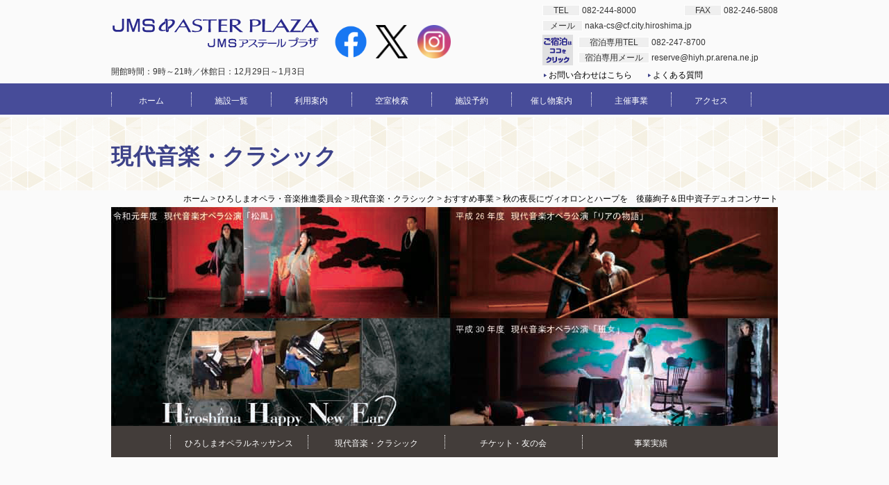

--- FILE ---
content_type: text/html; charset=UTF-8
request_url: http://h-culture.jp/opera/classic/event4/entry-1652.html/field/BusinessCategory/ClassicalMusic/
body_size: 4916
content:
<html>
  <head>
    <meta charset="UTF-8" />
    
    <title>公益財団法人 広島市文化財団 アステールプラザ</title>
    
    
    <meta name="Keywords" content="広島市,文化,公民館,図書館,オペラ,クラシック,演劇,ダンス" />
    <meta name="Description" content="アステールプラザは、広島市文化創造センター、広島市中区民文化センター、広島市国際青年会館及び広島市立中区図書館の4つの施設から構成される複合施設です。公益財団法人広島市文化財団が指定管理者として運営しております。" />
<script src="https://ajax.googleapis.com/ajax/libs/jquery/1.12.4/jquery.min.js"></script>

    
    <script src="/acms.js?domains=h-culture.jp&amp;jsDir=js/&amp;themesDir=/themes/&amp;bid=1&amp;cid=317&amp;eid=1652&amp;jQuery=3.6.1&amp;jQueryMigrate=migrate-3.0.1&amp;v=95b3c47b2dd472a8729f0b47f48f0c76&amp;umfs=100M&amp;pms=100M&amp;mfu=20&amp;lgImg=:1280&amp;jpegQuality=95&amp;mediaLibrary=on&amp;ccd=opera/classic/event4&amp;ecd=entry-1652.html&amp;scriptRoot=/" charset="UTF-8" id="acms-js"></script>
    <script src="/themes/asterplaza2/js/common/slider.js?date=20250404041157"></script>

    <link href="/themes/asterplaza2/css/style.css?date=20250417202131" rel="stylesheet" type="text/css" />

    <script src="/themes/asterplaza2/js/script.js?date=20150105090749"></script>
    <script type="text/javascript">
      $(function () {
        var nav = $(".nav");
        //navの位置
        var navTop = nav.offset().top;
        //スクロールするたびに実行
        $(window).scroll(function () {
          var winTop = $(this).scrollTop();
          //スクロール位置がnavの位置より下だったらクラスfixedを追加
          if (winTop >= navTop) {
            nav.addClass("fixed");
          } else if (winTop <= navTop) {
            nav.removeClass("fixed");
          }
        });
      });
    </script>

    

    <script
      src="https://kit.fontawesome.com/1abf5d511c.js"
      crossorigin="anonymous"
    ></script>

    <style type="text/css">
         <!--
         body { behavior : url ("/themes/asterplaza2/css/csshover3.htc") ; }
         .header {
         	display: flex;
         	justify-content: space-between;
         }
         .header .logo {
         	float: none;
         }
         .header_sns {
         	display: flex;
         	justify-content: flex-start;
         	align-items: center;
         	width: 280px;
         }
         .header_sns .facebook,
         .header_sns .twitter,
      .header_sns .instagram {
         	width: 60px;
         }
         .header_sns .facebook img {
         	width: 48px;
         }
         .header_sns .twitter img {
         	width: 46px;
         }
         .header_sns .instagram img {
         	width: 48px;
         }
         .header_sns img:hover {
         	opacity: .7;
         }
         -->
    </style>

    <link href="/themes/system/css/acms.css?date=20250405083906" rel="stylesheet" type="text/css" media="all" />
    <link href="/themes/system/css/acms-admin.min.css?date=20250405083906" rel="stylesheet" type="text/css" media="all">


    


  <script type="text/javascript" src="/js/dest/index.js?date=20250405073926" charset="UTF-8" async defer></script>
<meta name="generator" content="a-blog cms" />
</head>

  <body id="event4">
    <div class="container">
      <header>
        <div class="header">
          <div class="logo">
            <h1>
              <a href="http://h-culture.jp/"
                ><img
                  src="/themes/asterplaza2/images/common/logo.png"
                  alt="公益財団法人広島市文化財団 アステールプラザ"
                  width="301"
                  height="86"
              /></a>
            </h1>
            <p>開館時間：9時～21時／休館日：12月29日～1月3日</p>
          </div>
          <div class="header_sns">
            <div class="facebook">
              <a href="https://www.facebook.com/asterplaza" target="_blank"
                ><img src="/themes/asterplaza2/images/common/ico_facebook.png" alt="Facebook"
              /></a>
            </div>
            <div class="twitter">
              <a href="https://twitter.com/aster_hiroshima" target="_blank"
                ><img src="/themes/asterplaza2/images/common/ico_X.png" alt="X"
              /></a>
            </div>
            <div class="instagram">
              <a href="https://www.instagram.com/aster_plaza/" target="_blank"
                ><img src="/themes/asterplaza2/images/common/ico_instagram.png" alt="Instagram"
              /></a>
            </div>
          </div>
          <address>
            <div class="head-info">
              <p class="head-info_1">
                <span class="tel">TEL</span> 082-244-8000
              </p>
              <p class="head-info_2">
                <span class="fax">FAX</span> 082-246-5808
              </p>
              <p class="head-info_3">
                <span class="mail">メール</span>
                &#110;&#97;&#107;&#97;&#45;&#99;&#115;&#64;&#99;&#102;&#46;&#99;&#105;&#116;&#121;&#46;&#104;&#105;&#114;&#111;&#115;&#104;&#105;&#109;&#97;&#46;&#106;&#112;
              </p>
              <p class="head-info_4">
                <a href="http://hiyh.pr.arena.ne.jp/" target="_blank"
                  ><img src="/themes/asterplaza2/images/common/pict_hotel.png" alt="国際青年会館"
                /></a>
              </p>
              <p class="head-info_5">
                <span class="hotel_tel">宿泊専用TEL</span> 082-247-8700
              </p>
              <p class="head-info_6">
                <span class="hotel_fax">宿泊専用メール</span>
                &#114;&#101;&#115;&#101;&#114;&#118;&#101;&#64;&#104;&#105;&#121;&#104;&#46;&#112;&#114;&#46;&#97;&#114;&#101;&#110;&#97;&#46;&#110;&#101;&#46;&#106;&#112;
              </p>
              <p class="head-info_7">
                <span class="mark-link"
                  ><a
                    href="mailto:&#110;&#97;&#107;&#97;&#45;&#99;&#115;&#64;&#99;&#102;&#46;&#99;&#105;&#116;&#121;&#46;&#104;&#105;&#114;&#111;&#115;&#104;&#105;&#109;&#97;&#46;&#106;&#112;"
                    >お問い合わせはこちら</a
                  ></span
                >&emsp;<span class="mark-link"
                  ><a href="/faq/">よくある質問</a></span
                >
              </p>
            </div>
          </address>
        </div>
        <!--/header-->
      </header>

      <nav>
        <div class="nav">
          <ul class="nl clearFix">
            <li class="item01">
              <a href="http://h-culture.jp/"><span>ホーム</span></a>
            </li>
            <li class="item02">
              <a href="/facilities/"><span>施設一覧</span></a>
            </li>
            <li class="item08">
              <a href="/guidance/"><span>利用案内</span></a>
            </li>
            <li class="item03">
              <a href="/availability/"><span>空室検索</span></a>
            </li>
            <li class="item04">
              <a href="/reservation/"><span>施設予約</span></a>
            </li>
            <li class="item05">
              <a href="/schedule/202601.html"><span>催し物案内</span></a>
            </li>
            <li class="item06">
              <a href="/sponsorship/"><span>主催事業</span></a>
            </li>
            <li class="item07">
              <a href="/access/"><span class="last">アクセス</span></a>
            </li>
          </ul>
        </div>
        <!--/navi-->
      </nav>

      <div class="contents">
        
      </div>
    </div>
  </body>
</html>

<div class="h2-bg">
<h2 class="midashi">
現代音楽・クラシック
</h2>
</div>

<div class="bread">



<a href="http://h-culture.jp/">ホーム</a>


 > 
<a href="http://h-culture.jp/opera/">ひろしまオペラ・音楽推進委員会</a>

 > 
<a href="http://h-culture.jp/opera/classic/">現代音楽・クラシック</a>

 > 
<a href="http://h-culture.jp/opera/classic/event4/">おすすめ事業</a>


 > 
<a href="http://h-culture.jp/opera/classic/event4/entry-1652.html">秋の夜長にヴィオロンとハープを　後藤絢子＆田中資子デュオコンサート</a>


</div>

<div class="top-image menu">

<img src="/themes/asterplaza2/include/../images/committee/img_committee_top03.jpg" alt="現代音楽・クラシック" width="960" height="315" />

<!--
<img src="/themes/asterplaza2/images/committee/img_committee_top_event4.jpg" alt="おすすめ事業" width="960" height="315" />
-->
<nav>
<div class="menu opera-bg">
<ul class="nl clearFix">
<li class="item01"><a href="/opera/renaissance/"><span>ひろしまオペラルネッサンス</span></a></li>
<li class="item02"><a href="/opera/classic/"><span>現代音楽・クラシック</span></a></li>
<li class="item03"><a href="/opera/ticket/"><span>チケット・友の会</span></a></li>
<li class="item04"><a href="/opera/performance/"><span>事業実績</span></a></li>
</ul>
</div>
</nav>
</div>
<div class="clear" id="ttl"></div>


<div class="opera-box">
<h2 class="icon-project">おすすめ主催事業</h2>




<ul class="acms-list-inline">
<li>


<a href="http://h-culture.jp/opera/classic/event4/entry-1450.html/field/BusinessCategory/ClassicalMusic/#tll">&lt;&lt;&nbsp;広島文化学園大学　学芸学部音楽学科・広島大学　...</a>&nbsp;&nbsp;|&nbsp;

&nbsp;</li>
<li><a href="http://h-culture.jp/opera/classic/event4/field/BusinessCategory/ClassicalMusic/#tll">一覧へ</a></li>
<li>&nbsp;


&nbsp;|&nbsp; <a href="http://h-culture.jp/opera/classic/event4/entry-1653.html/field/BusinessCategory/ClassicalMusic/#tll">AUTUMN IN HIROSHIMA&nbsp;&gt;&gt; </a>

</li>
</ul>






<div class="title02">


<div class="title-name02"><a href="http://h-culture.jp/opera/classic/event4/entry-1652.html#ttl" style="color:#fff;">秋の夜長にヴィオロンとハープを　後藤絢子＆田中資子デュオコンサート</a>
<span class="bunrui">





</span>
<span class="place">




















<img src="/themes/asterplaza2/images/common/ico_orchestra.png" alt="オーケストラ等練習場" />

</span></div>


</div>
<div class="clear"></div>
<div class="perform-box opera-edit">









<!-- 画像 -->
<div class="column-image-auto">
	<a href="http://h-culture.jp/archives/001/201711/large-59fc02a173877.jpg" rel="prettyPhoto[1652]" data-caption="">
		<img class="columnImage" src="http://h-culture.jp/archives/001/201711/59fc02a173877.jpg" alt="" width="200" height="283">
	</a>
</div>
































<!-- テキスト -->

<h2>&nbsp;</h2>

<p>【曲目】</p>

<p>「ボワエルデュー ハープとヴァイオリンのためのソナタ」</p>

<p>「レスピーギ 古風な協奏曲より第2楽章」</p>

<p>「ベッリーニ オペラ：ノルマよりカスタディーバ」他</p>

<p>　　　　</p>

<p>【日時】<br>
　平成29年11月17日（金）（18：15開場）18：45開演　　</p>

<p>【会場】<br>
　JMSアステールプラザ オーケストラ等練習場</p>

<p>【入場料】<br>
　一般：2,500円　学生：1,000円　当日：3,000（全席自由）</p>

<p>【お問合せ】<br>
　090-7597-7715（後藤）</p>

<p>【主催】<br>
　ヴィオロンとハープDuoコンサート実行委員会</p>

<p>【共催】<br>
　ひろしまオペラ・音楽推進委員会、(公財)広島市文化財団 アステールプラザ</p>






































<hr class="clearHidden">







<!-- ファイル -->
<div class="column-file-left js_notStyle">
	<a href="http://h-culture.jp/archives/001/201711/秋の夜長にヴィオロンとハープを　表.pdf"><img class="columnIcon" src="http://h-culture.jp/themes/system/images/fileicon/pdf.gif" alt="ファイルを開く" width="64" height="64"></a>
	<p class="caption">チラシPDF　表</p>
</div>




































<!-- ファイル -->
<div class="column-file-left js_notStyle">
	<a href="http://h-culture.jp/archives/001/201711/秋の夜長にヴィオロンとハープを　裏.pdf"><img class="columnIcon" src="http://h-culture.jp/themes/system/images/fileicon/pdf.gif" alt="ファイルを開く" width="64" height="64"></a>
	<p class="caption">チラシPDF　裏</p>
</div>





























<hr />







</div>





</div><!--/opera-box-->


<div class="clear"></div>

</div>
<!--/contents-->

</div>
<!--/container-->


<footer>
<div class="footer">
<div class="footer-contents">
<div class="footermenu">
<ul>
<li><a href="http://h-culture.jp/">ホーム</a></li>
<li><a href="/notice/">お知らせ</a></li>
<li><a href="/facilities/">施設一覧</a></li>
<li><a href="/guidance/"><span>利用案内</span></a></li>
<li><a href="/availability/">空室検索</a></li>
<li><a href="/reservation/">施設予約</a></li>
<li><a href="/download/">ダウンロード</a></li>
<li><a href="/faq/">よくある質問</a></li>
<li><a href="mailto:&#110;&#97;&#107;&#97;&#45;&#99;&#115;&#64;&#99;&#102;&#46;&#99;&#105;&#116;&#121;&#46;&#104;&#105;&#114;&#111;&#115;&#104;&#105;&#109;&#97;&#46;&#106;&#112;">お問い合わせ</a></li>
<li><a href="http://www.cf.city.hiroshima.jp/zaidan/07info.html#privacy" target="_blank">プライバシーポリシー</a></li>
</ul>
</div><!--/footermenu-->
<div class="footermenu">
<ul>
<li><a href="/schedule/202601.html">催し物案内</a></li>
<li><a href="/sponsorship/">主催事業</a></li>
<li><a href="/engeki/">演劇引力廣島</a></li>
<li><a href="/opera/">ひろしまオペラ</a></li>
<li><a href="/circle/">サークルのご案内</a></li>
<li><a href="/access/">アクセス</a></li>
<li><a href="/relevance/">関連施設</a></li>
<li><a href="/operation/">運営方針</a></li>
<li><a href="/youth-volunteer/">広島市国際青年ボランティア事業</a></li>
<li><a href="/sitemap/">サイトマップ</a></li>
</ul>
</div><!--/footermenu-->
<div class="footer-info">
<img src="/themes/asterplaza2/images/common/img_footer_info.png" alt="公益財団法人広島市文化財団アステールプラザ" width="380" height="187" />
</div><!--/footer-info-->
<div class="footer-map">
<img src="/themes/asterplaza2/images/common/img_map.png" alt="公益財団法人広島市文化財団アステールプラザ地図" width="255" height="171" />
<p class="mark-link"><a href="https://www.google.co.jp/maps/place/%E5%BA%83%E5%B3%B6%E7%9C%8C%E5%BA%83%E5%B3%B6%E5%B8%82%E4%B8%AD%E5%8C%BA%E5%8A%A0%E5%8F%A4%E7%94%BA%EF%BC%94%E2%88%92%EF%BC%91%EF%BC%97/@34.3877277,132.4479678,17z/data=!3m1!4b1!4m2!3m1!1s0x355aa26a29bc6e3f:0x8c040436af133bd4" target="_blank">大きい地図はこちら</a></p>
</div><!--/footer-info-->
</div><!--/footer-->
<div class="clear"></div>
<p style="text-align:center;">Copyright&copy; <a href="http://h-culture.jp/">ASTERPLAZA</a> All Rights Reserved.</p>
</div>
</footer>

<script>
  (function(i,s,o,g,r,a,m){i['GoogleAnalyticsObject']=r;i[r]=i[r]||function(){
  (i[r].q=i[r].q||[]).push(arguments)},i[r].l=1*new Date();a=s.createElement(o),
  m=s.getElementsByTagName(o)[0];a.async=1;a.src=g;m.parentNode.insertBefore(a,m)
  })(window,document,'script','//www.google-analytics.com/analytics.js','ga');

  ga('create', 'UA-60326185-1', 'auto');
  ga('send', 'pageview');

</script>

</body>
</html>

--- FILE ---
content_type: text/css
request_url: http://h-culture.jp/themes/asterplaza2/css/style.css?date=20250417202131
body_size: 13904
content:
@charset "UTF-8";

/* メインスタイル
---------------------------------------------------------------------------*/
html, body, div, span, applet, object, iframe, h1, h2, h3, h4, h5, h6, p, blockquote, pre, a, abbr, acronym, address, big, cite, code, del, dfn, em, font, img, ins, kbd, q, s, samp, small, strike, strong, sub, sup, tt, var, b, u, i, center, dl, dt, dd, ol, ul, li, fieldset, form, label, legend, table, caption, tbody, tfoot, thead, tr, th, td, figure {
	margin: 0;
	padding: 0;
	border: 0;
	outline: 0;
	font-size: 1em;
}
body {
	color: #333333;
	margin: 0px;
	padding: 0px;
	/*text-align: center;*/
	font: 75%/2 "ヒラギノ角ゴ Pro W3", "Hiragino Kaku Gothic Pro", "メイリオ", Meiryo, Osaka, "ＭＳ Ｐゴシック", "MS PGothic", sans-serif;
	background: #FAFAFA;
}
/*トップページでの背景設定*/
body.top {
	background: #FFFFFF url(../images/bgtop.gif) repeat-x center top;	/*左から背景色、背景画像、背景画像をX軸(横軸)にリピート、背景画像を上部に配置する設定*/
}
h1,h2,h3,h4,h5,p,ul,ol,li,dl,dt,dd,form{
	margin: 0px;
	padding: 0px;
}
ul{
	list-style-type: none;
}
img {
	border: none;
}
input,textarea,select {
	font-size: 1em;
}
form {
	margin: 0px;
}
table {
	border-collapse:collapse;
	font-size: 100%;
	border-spacing: 0;
}
.clear {
    clear:both;　/*floatの解除*/
}


/*リンク（全般）設定
---------------------------------------------------------------------------*/
a {
	color: #000;
	text-decoration: none;
}
a:hover {
	color: #3D4289;
	text-decoration: underline;
}

#link01,
#link02,
#link03,
#link04,
#link05,
#link06,
#link07,
#link08,
#link09,
#link10,
#link11,
#link12,
#link13,
#link14,
#link15,
#link16,
#link17,
#link18,
#link19,
#link20,
#link21,
#link22,
#link23,
#link24,
#link25 {
	display: block;
	margin-top: -45px;
	padding-top: 45px;
}
#ttl {
	margin-top: -90px;
	padding-top: 90px;
	z-index: -9999;
}
/*#ttl {
	margin-bottom: -90px;
	padding-bottom: 90px;
}*/

/*コンテナー（HPを囲むブロック。フッターは除く。）
---------------------------------------------------------------------------*/
.container {
	text-align: left;
	width: 100%;
	margin-right: auto;
	margin-left: auto;
}

/*ヘッダー（ロゴなどが入っている最上段ブロック）
---------------------------------------------------------------------------*/
.header {
	margin: 0 auto;
	text-align: left;
	height: 120px;	/*ヘッダーの高さ*/
	width: 960px;
	position: relative;
}
/*ロゴ画像設定*/
.header .logo {
	padding: 5px 0 5px 0;
	float:left;
}
/*ヘッダー情報*/
.head-info {
	width:295px;
	float: right;
	padding-top: 19px;
	font-family: inherit;
	font-style: normal;
}
/*TEL見出し設定*/
.header .tel {
	padding: 0 15px;
	background-color: #EFEFEF;
	border: 1px solid #FFF;
	text-align: center;
}
/*FAX見出し設定*/
.header .fax {
	padding: 0 15px;
	background-color: #EFEFEF;
	border: 1px solid #FFF;
	text-align: center;
}
/*メール見出し設定*/
.header .mail {
	padding: 0 10px;
	background-color: #EFEFEF;
	border: 1px solid #FFF;
	text-align: center;
}
/*リンクマーク*/
.mark-link {
	padding: 0 9px;
	background: url(../images/common/mark_info.gif) no-repeat left center;
}
.mark-link02 {
	padding: 0 9px;
	background: url(../images/common/img_mark_white02.png) no-repeat left center;
}

/*メインメニュー
---------------------------------------------------------------------------*/
/* --- ナビゲーションバー --- */
div.nav {
	width: 100%; /* ナビゲーションの幅 */
	background-color: #474C99; /* ナビゲーションの背景 */
	height: 45px; /* ナビゲーションの高さ */
}

/* --- メニューエリア --- */
div.nav ul.nl {
	width: 960px; /* メニューの幅 */
	margin: 0 auto;
	padding: 0; /* メニューのパディング（上下、左右） */
	list-style-type: none;
	text-align: center;
}

/* --- メニュー項目 --- */
	div.nav ul.nl li {
	float: left;
}

/* --- 項目の幅（ --- */
div.nav ul.nl li {
	width: 12%;
}
div.nav ul.nl li span {
	border-left: 1px #FFF dotted; /* 左境界線 */
	display: block;
	height: 20px;
	position: relative;
	top: 13px;
}

div.nav ul.nl li span.last {
	border-right: 1px #FFF dotted; /* 右境界線 */
}

/* --- リンク --- */
div.nav ul.nl li a {
height: 45px;
display: block;
position: relative; /* IE6用 */
text-decoration: none; /* テキストの下線（なし） */
}
/* --- リンクテキストの色 --- */
div.nav ul.nl li a:link,
div.nav ul.nl li a:visited,
div.nav ul.nl li a:hover,
div.nav ul.nl li a:active
{
color: #ffffff;
}
/* --- ポイント時の設定 --- */
div.nav ul.nl li a:hover {
	display: block;
	background: #004080; /* ポイント時の背景 */
	text-decoration: none; /* テキストの下線（なし） */
}

/* --- clearfix --- */
.clearFix:after {
content: ".";
display: block;
height: 0;
clear: both;
visibility: hidden;
}
.clearFix {
min-height: 1px;
}

.fixed {
    position: fixed;
    top: 0;
    left: 0;
    width: 100%;
	z-index: 9999;
}


/*コンテンツ（左右のブロックを囲むボックス）
---------------------------------------------------------------------------*/
.contents {
	clear: left;
	width: 100%;
	margin-right: auto;
	margin-left: auto;
	padding-top: 4px;
	background-color: #FAFAFA;
}
/*h2タグ設定*/
.h2-bg {
	width: 100%;
	line-height: 42px;
	height: 105px;
	background: url(../images/common/bg_h2.png) repeat-x;	/*背景画像の読み込み、背景画像をリピートしない(no-repeat)*/
	overflow: hidden;
}
.h2-bg h2 {
	width: 960px;
	margin: 0 auto;
	padding-top: 35px;
	font: "小塚ゴシックPro";
	font-size: 32px;	/*文字サイズ*/
	color: #3D4289;		/*文字色*/
	clear: both;
}
.bread {
	width: 960px;
	margin: 0 auto;
	text-align: right;
}
.two-column {
	width: 960px;
	margin: 0 auto;
}

/*メインコンテンツ
---------------------------------------------------------------------------*/
.main {
	float: left;	/*メインコンテンツを左(left)に回り込み*/
	width: 700px;	/*メインコンテンツ幅*/
	padding: 30px 0px;	/*左から、上下、左右への余白*/
}
/*段落タグの余白設定*/
.main p {
	padding: 0.5em 10px 1em;	/*左から、上、左右、下への余白*/
	font-size: 14px;
}
/*段落タグに画像を置いた際、幅一杯使う為の設定*/
.main p.img {
	padding: 0.5em 0px 1em;
}

.main .komidashi {
	font-size: 21px;
	color: #3D4188;
}

.main .list-box {
	width: 660px;
}

.main .list-box .title {
	padding: 6px; 15px;
	color: #FFF;
	background-color: #3D4289;
	height: 30px;
}
.main .list-box .title-name {
	float: left;
	padding-left: 11px;
	font-size: 16px;
}
.main .list-box .title-name a {
	color: #fff;
}
.main .list-box .tag-name {
	float: right;
	padding-top: 5px;
}

.bunrui {
	padding: 0;
}
.place {
	padding: 0 3px;
}

.main .list-box .date {
	position: relative;
	top: -1px;
	padding: 3px 15px;
	background-color: #F0ECE0;
}
.content-box {
	margin-bottom: 40px;
	width: 660px;
	min-height: 165px;
	background-color: #FFF;
}
.content-box .facilities-box img {
	padding: 25px 14px;
	width: 210px;
	float: left;
}
.content-box .facilities-box p {
	padding-top: 20px;
	overflow: hidden;
}
.more-box {
	width: 660px;
	height: 55px;
	background-color: #FFF;
}
.more-btn {
	float: right;
	padding-right: 20px;
}

.more-btn a {
    display: block;
    overflow: hidden;
    height: 0px;
    width: 145px;
    background-image: url(../images/common/btn_more.png);
    padding-top: 33px;
    text-align: center;
}

.more-btn a:hover {
	width: 147px;
	background-image: url(../images/common/btn_more_on.png);
	text-decoration: none; /* テキストの下線（なし） */
}

/*サブコンテンツ
---------------------------------------------------------------------------*/
.sub {
	float: right;	/*サブコンテンツを右(right)に回り込み*/
	width: 240px;	/*サブコンテンツ幅*/
	padding: 30px 0px;	/*左から、上下、左右への余白*/
}
.sub .archives-box {
	margin-bottom: 17px;
	background-color: #FFF;
	border: 1px solid #D9D2BC;
}

.sub .archives-box li {
	margin: 5px 20px;
	padding: 0 13px;
	background: url(../images/common/mark_info.gif) no-repeat left center;
	border-bottom: 1px dotted #D9D2BC;
}
.sub .archives-box li:last-child {
	border-bottom: none;
}
/*h3タグ設定*/
.sub h3 {
	font-size: 16px;
	background: #F0ECE0;	/*背景色*/
	padding: 5px 15px;	/*h3内の余白*/
	margin: 1px;
}
/*h4タグ設定*/
.sub h4 {
	font-size: 23px;
	color: #3D4289;
	background: url(../images/common/img_mark.png) no-repeat left center;	/*背景画像*/
	padding: 5px 45px;	/*h4内の余白*/
}
/*段落タグの余白設定*/
.sub p {
	padding: 0.5em 0px 1em;	/*左から、上、左右、下への余白*/
}

/*サブコンテンツ内のボックス
---------------------------------------------------------------------------*/
/*h4見出し設定*/
.sub .box1 h4 {
	font-size: 90%;	/*文字サイズ*/
	padding-bottom: 3px;
	color: #00ADE6;	/*文字色*/
}
.sub .box1 h4 a {
	color: #00ADE6;	/*h4タグのテキストリンクの色*/
}
/*段落タグ設定*/
.sub .box1 p {
	font-size: 90%;	/*文字サイズ*/
	padding: 0px;
}

/*ボックス１の設定*/
.sub .box1 {
	margin-bottom: 15px;
	width: 250px;
	height: 466px;
	background: url(../images/sidebar/img_bg_side01.png) no-repeat;	/*背景画像の読み込み*/ 
}

.sub .box1 .box-content {
	padding: 133px 18px 15px;
	line-height: 18px;
}
.sub .box1 .box-content .floor {
	padding: 10px 0 ;
	border-bottom: 1px dotted #F0EBE1;
}
.sub .box1 .box-content .floor span.bg-gray {
	margin-right: 14px;
	padding: 5px 15px;
	background-color: #F0EBE1;
	text-align: center;
}
.sub .box1 .box-content .floor span.bg-gray02 {
	margin-right: 16px;
	padding: 5px 4px;
	background-color: #F0EBE1;
	text-align: center;
}
.sub .box1 .box-content .floor-space {
	margin-left: 64px;
}

.sub .box1 .box-content .floor.last{
	padding: 10px 0 ;
	border-bottom: none;
}

/*ボックス２の設定*/
.sub .box2 {
	margin-bottom: 15px;
	width: 250px;
	height: 296px;
	background: url(../images/sidebar/img_bg_side02.png) no-repeat;	/*背景画像の読み込み*/ 
}

.sub .box2 .box-content {
	padding: 140px 18px 15px;
	line-height: 18px;
}
.sub .box2 .box-content .floor {
	padding: 10px 0 ;
	border-bottom: 1px dotted #F0EBE1;
}
.sub .box2 .box-content .floor span.bg-gray {
	margin-right: 14px;
	padding: 5px 15px;
	background-color: #F0EBE1;
	text-align: center;
}
.sub .box2 .box-content .floor span.bg-gray02 {
	margin-right: 16px;
	padding: 5px 4px;
	background-color: #F0EBE1;
	text-align: center;
}
.sub .box2 .box-content .floor-space {
	margin-left: 64px;
}
.sub .box2 .box-content .floor.last{
	padding: 10px 0 ;
	border-bottom: none;
}

/*ボックス３の設定*/
.sub .box3 a:hover img  {
	filter:alpha(opacity=80);
	-moz-opacity: 0.8;
	opacity: 0.8;	/*マウスオン時の透過*/
}


/*トップページ内スライダー
---------------------------------------------------------------------------*/

#main_visual {
	background: url(../images/common/bg_h2.png);
	margin: 0 auto 15px;
	overflow: hidden;
	padding: 22px 0 0;
}
.wideslider {
	width: 100%;
	text-align: center;
	position: relative;
	overflow: hidden;
}
.wideslider ul, .wideslider ul li {
	float: left;
	display: inline;
	overflow: hidden;
}
.wideslider ul li img {
	width: 100%;
	display: none;
}
.wideslider_base {
	top: 0;
	position: absolute;
}
.wideslider_wrap {
	top: 0;
	left: 0;
	position: absolute;
	overflow: hidden;
}
.wideslider ul:after {
	content: ".";
	height: 0;
	clear: both;
	display: block;
	visibility: hidden;
}
.wideslider ul {
	display: inline-block;
	overflow: hidden;
}

.slider_prev, .slider_next {
	top: 0;
	position: absolute;
	z-index: 100;
	cursor: pointer;
}
.slider_prev {
	background: url(../images/common/black-opacity-40.png) repeat left top;
	position: relative;
	left: 140px;
}
.slider_prev img {
	right: -40px;
	top: 45%;
	position: absolute;
	opacity: 1;
	z-index: 300;
}
.slider_next {
	background: url(../images/common/black-opacity-40.png) repeat left top;

}
.slider_next img {
	left: -40px;
	z-index: 300;
	top: 45%;
	position: absolute;
}
.pagination {
	bottom: 8%;
	left: 0;
	width: 100%;
	height: 44px;
	text-align: center;
	position: absolute;
	z-index: 200;
}
.pagination a {
	margin: 0 13px;
	width: 108px;
	height: 48px;
	border-radius: 5px;
	display: inline-block;
	overflow: hidden;
	border: #CFC6AE 4px solid;
}

.pagination a:after {
	content: url("../images/top/img_no_active.png");
}

.pagination a.active {
	filter:alpha(opacity=100) !important;
	-moz-opacity: 1.0 !important;
	opacity: 1.0 !important;
}

.pagination a.active:after {
	content: none;
}
/*
.pagination .pn1 {
	background: url(../images/top/img_top_thum01.png) repeat left top !important;
}

.pagination .pn2 {
	background: url(../images/top/img_top_thum02.png) repeat left top !important;
}

.pagination .pn3 {
	background: url(../images/top/img_top_thum03.png) repeat left top !important;
}

.pagination .pn4 {
	background: url(../images/top/img_top_thum04.png) repeat left top !important;
}

.pagination .pn5 {
	background: url(../images/top/img_top_thum05.png) repeat left top !important;
}
*/




/*トップページ内「おすすめ」ブロック
---------------------------------------------------------------------------*/
.top-box01 {
	width: 960px;
	margin: 0 auto;
}
.top-box01 .icon01 {
	font-size: 23px;
	color: #3D4289;
	background: url(../images/top/img_icon01.png) no-repeat left center;	/*背景画像*/
	padding: 5px 45px;
	float: left;
}

.more {
	padding: 20px 0 0;
	float: right;
	font-weight: bold;
}

.top-box01 .osusume {
	padding: 0 10px;
	width: 219px;
	float: left;
	border-right: 1px dotted #BBBBBB;
}
.top-box01 .osusume .osusume-image {
	text-align: center;
	padding-bottom: 10px;
}
.top-box01 .osusume .osusume-title {
	padding-left: 5px;
	font-size: 15px;
	font-weight: bold;
	line-height: 20px;
}
.top-box02 {
	width: 960px;
	margin: 35px auto 0;
}
.top-box02 .top-banner {
	padding: 0 8px;
}

.top-box02 .top-banner a:hover img  {
	filter:alpha(opacity=80);
	-moz-opacity: 0.8;
	opacity: 0.8;	/*マウスオン時の透過*/
}

.top-box03 {
	width: 660px;
	margin: 0 auto;
}
.top-box03 .icon02 {
	font-size: 23px;
	color: #3D4289;
	background: url(../images/top/img_icon02.png) no-repeat left center;
	padding: 5px 45px;
	float: left;
}
.btn-circle {
	margin-bottom: 45px;
	text-align: center;
	width: 660px;
}

.btn-circle a:hover img {
	filter:alpha(opacity=80);
	-moz-opacity: 0.8;
	opacity: 0.8;	/*マウスオン時の透過*/
}

/*トップページ内「お知らせ」ブロック
---------------------------------------------------------------------------*/
/*ブロック全体の設定*/
dl.new{
	/* overflow: auto;	高さ指定を超えるとiframe風にスクロールが出る設定。全部表示させたいならこの行と下のheightの行を削除。*/
/*	height: 305px;*/	/*ブロックの高さ*/
	padding-left: 10px;
	margin-bottom: 1em;
}
/*日付設定*/
dl.new dt {
	float: left;
	padding-top: 10px;
	width: 150px;
}
/*記事設定*/
dl.new dd {
	padding-top: 10px;
	padding-left: 8em;
	height: 35px;
	border-bottom: 1px dotted #333399;	/*下線の幅、線種、色*/

}
dl.new dd img {
	vertical-align: middle;
	padding-right: 15px;
}
.main .icon03 {
	float: left;
	font-size: 23px;
	color: #3D4289;
	background: url(../images/top/img_icon03.png) no-repeat left center;	/*背景画像*/
	padding: 5px 45px;
}

/* 施設一覧用スタイル
---------------------------------------------------------------------------*/
.main .guide-map {
	width: 660px;
	height: 409px;
	margin-bottom: 45px;
/*	background: url(../images/facilities/img_facilities_top.png) no-repeat;*/
}
.main .floor {
	font-size: 21px;
	color: #3D4087;
}
.main .list-box .title-room {
	padding-left: 11px;
	font-size: 16px;
}
.main .list-box .info-navi {
	position: relative;
	top: -1px;
	background-color: #F0ECE0;
	width: 660px;
	height: 30px;
}
.info-navi ul{ 
	text-align: right;
	margin: 0;
	padding: 0;
	list-style: none;
	width: 200px;
	float: right;
}
.info-navi li{ 
	padding-top: 3px;
	margin: 0; 
	float: left;
}
.info-navi li a{
	background: url(../images/common/mark_info.gif) no-repeat left center;
	padding: 3px 17px 0px 10px;
	width: 80px;
	margin: 1px 0px;
}
.info-navi .li-img a{
	background: none;
}

/* 催し物案内用スタイル
---------------------------------------------------------------------------*/
.main .schedule {
	margin: 10px 0 90px;
}
.main .page-navi {
	width: 660px;
	height: 40px;
	margin-bottom: 35px;
}
.main li {
	float: left;
	height: 30px;
}
li.pre {
	padding: 0 12px 0 15px;
	width: 38%;
	font-size: 16px;
	background: url(../images/schedule/img_mark_pre.gif) no-repeat left center;
}
li.pre a {
	position: relative;
	font-size: 16px;
	color: #3D4188;
}
li.now {
 	text-align: center;
 	padding: 0 13px;
 	width: 70px;
 	background-color: #3D4188;
 }

li.now p {
	font-size: 16px;
 	text-align: center;
 	color: #fff;
	padding: 0;
}

li.next {
	padding: 0 17px 0 10px;
	width: 38%;
	font-size: 16px;
	text-align: right;
	background: url(../images/schedule/img_mark_next.gif) no-repeat right center;
}
li.next a {
	position: relative;
	font-size: 16px;
	color: #3D4188;
}

.table-event {
	width: 660px;
	margin: 0 0 18px;
}
.table-event tr th, .table-event tr td {
	background: #FFF;
	border: 1px solid #dbdbdb;
	text-align: left;
}
.table-event tr th {
	width: 80px;
	color: #FFF;
	background: #3D4289;
	text-align: center;
}
.table-event td.item {
	padding: 10px 10px;
	width: 110px;
	background: #F9F9FD;
}
.table-event td.info {
	padding: 10px 10px;
	width: 500px;
}
td.info a {
	color: #474c99;
}
.sche-shortcut {
	float: right;
	margin-right: 60px;
}
.sche-shortcut li {
	padding-right: 15px;
	text-align: right;
}
.sche-shortcut li:after {
	content: "|";
	padding-left: 15px;
}
.sche-shortcut li:last-child {
	padding-right: 0;
}
.sche-shortcut li:last-child:after {
	content: "";
	padding-left: 0;
}

/* 主催事業詳細用スタイル
---------------------------------------------------------------------------*/
.page_navi {
    width: 660px;
    height: 50px;
    font-size: 14px;
}

.page_navi a {
	color: #000;
}

.page_left {
	width: 50%;
	float: left;
	text-align: left;
	height: 100%;
}

.page_right {
	width: 50%;
	float: right;
	text-align: right;
	height: 100%;
}
.sponsor-box {
	display: table;
	padding: 2em;
}
.sponsor-box dt,
.sponsor-box dd {
	display: table-cell;
}
.sponsor-box dt {
	padding-right: 2em;
	vertical-align: top;
}

/* アクセス用スタイル
---------------------------------------------------------------------------*/
.main .list-box .access-box {
	margin: 22px 0 60px;
}

.main .list-box .access-box p {
	padding: 10px 0 0 0;
}
.main .info-table01 {
	margin: 20px 0 60px;
}

.info-table01 table , td, th {
	border: 1px solid #989BC0;
	border-collapse: collapse;
	width: 660px;
	text-align: left;
}
.info-table01 td, th {
	padding: 10px;
	height: 25px;
}
.info-table01 th {
	width: 150px;
	background: #F4F4FB;
}
.info-table01 .even {
	background: #fbf8f0;
}
.info-table01 .odd {
	background: #fefcf9;
}

.main .info-table02 {
	margin: 20px 0 60px;
}

.info-table02 table , td, th {
	border: 1px solid #989BC0;
	border-collapse: collapse;
	width: 660px;
	text-align: left;
}
.info-table02 td, th {
	padding: 10px;
	height: 25px;
}
.info-table02 th {
	width: 60px;
	background: #F4F4FB;
}
.info-table02 .even {
	background: #fbf8f0;
}
.info-table02 .odd {
	background: #fefcf9;
}

/* サークルのご案内用スタイル
---------------------------------------------------------------------------*/
.main .circle-table {
	margin: 10px 0 30px;
}
.circle-table table,
.circle-table td,
.circle-table th {
	border: 1px solid #989BC0;
	border-collapse: collapse;
	text-align: center;
}
.circle-table table {
	width: 660px;
}
.circle-table td,
.circle-table th {
	padding: 3px;
	height: 25px;
}
.circle-table th {
	background: #F4F4FB;
}
.circle-table .even {
	background: #fbf8f0;
}
.circle-table .odd {
	background: #fefcf9;
}
.circle-table a {
	color: #474c99;
}

/* プライバシーポリシーのご案内用スタイル
---------------------------------------------------------------------------*/
.main .privacy-box {
	margin-bottom: 20px;
}

/* 催し物案内用スタイル
---------------------------------------------------------------------------*/
.main .room-info {
	margin: 10px 0 30px;
	padding: 0 30px 30px 30px;
}
.room-info table , td, th {
	border: 1px solid #989BC0;
	border-collapse: collapse;
	width: auto;
	text-align: center;
}
.room-info td, th {
	width: 30px;
	height: 25px;
}
.room-info th {
	background: #F4F4FB;
}
.room-info .even {
	background: #fbf8f0;
}
.room-info .odd {
	background: #fefcf9;
}
.main .room-info.right {
	margin: 0px 0 20px;
	padding-left: 245px;
	background: #FFF;
	width: 415px;
	height: 70px;
}
.none {
	display: none;
}
.WeekCheck,
.WeekCheck2,
.WeekCheck3,
.WeekCheck4,
.WeekCheck5 {
	display: block;
}


/* 関連施設用スタイル
---------------------------------------------------------------------------*/
.main .title-name.sisetsu {
	margin-left: 10px;
	background: url(../images/common/mark_info_white.gif) no-repeat left center;
	padding-right: 10px;
	padding-left: 10px;
}
.main .sisetsu-box {
	margin-bottom: 30px;
}
.main .sisetsu-info {
	margin: 10px 0 30px;
	padding-bottom: 15px;
}
.sisetsu-info table , td, th {
	border: 1px solid #989BC0;
	border-collapse: collapse;
	width: 660px;
	text-align: left;
	padding-left: 10px;
}
.sisetsu-info td, th {
	height: 28px;
}
.sisetsu-info th {
	text-align: center;
	background: #F4F4FB;
}
.sisetsu-info .even {
	background: #fbf8f0;
}
.sisetsu-info .odd {
	background: #fefcf9;
}

/* 指定管理者の指定用スタイル
---------------------------------------------------------------------------*/
.kanrisha-info {
	margin-bottom: 20px;
}

/* 施設申込方法の指定用スタイル
---------------------------------------------------------------------------*/
.apply-box {
	margin-bottom: 30px;
}
.table-apply {
	width: 600px;
	margin: 0 0 18px;
}
.table-apply tr th, .table-apply tr td {
	background: #FFF;
	border: 1px solid #dbdbdb;
	text-align: left;
}
.table-apply tr th {
	color: #FFF;
	background: #3D4289;
	text-align: center;
}
.table-apply td.item {
	padding: 10px 10px;
	width: 240px;
	background: #F9F9FD;
}
.table-apply td.info {
	padding: 10px 10px;
	width: 500px;
}
.navi2 {
margin-top: 6px;
}

/* 施設詳細用スタイル
---------------------------------------------------------------------------*/
.apply-box {
	margin-bottom: 30px;
}
.table-detail {
	width: 660px;
	margin: 0 0 18px;
}
.table-detail tr th, .table-detail tr td {
	background: #FFF;
	border: 1px solid #dbdbdb;
	text-align: left;
}
.table-detail tr th {
	color: #FFF;
	background: #3D4289;
	text-align: center;
}
.table-detail td.item {
	padding: 10px 10px;
	width: 240px;
	background: #F9F9FD;
}
.table-detail td.info {
	padding: 10px 10px;
	width: 500px;
}
.table-detail td.price {
	background: #FFF;
	border: 1px solid #dbdbdb;
	text-align: center;
}
.top-image {
	margin: 0 auto;
	width: 960px;
}
.detail-box p {
	padding: 20px 0;
}

/* お知らせ一覧用スタイル
---------------------------------------------------------------------------*/
.main .list-box .title-news {
	padding-left: 11px;
	font-size: 16px;
}

.main .list-box .date-news {
	padding-left: 11px;
	background-color: #F0ECE0;
}

.opera-box .title02 {
	padding: 0 15px;
	color: #FFF;
	background-color: #645953;
}

.title02 .title-date02 {
	padding-top: 5px;
	font-size: 14px;
}

.title02 .title-name02 {
	color: #FFF;
	font-size: 18px;
}

/* ひろしまオペラ・音楽推進委員会用スタイル
---------------------------------------------------------------------------*/
/* --- メニュー --- */
div.menu {
	width: 960px; /* ナビゲーションの幅 */
	font-size: 12px;
}
.opera-bg {
	background: #433D3A;
}
.opera-bg .item01 {
	background: #433D3A;
}
.opera-bg .item02 {
	background: #433D3A;
}
.opera-bg .item03 {
	background: #433D3A;
}
.opera-bg .item04 {
	background: #433D3A;
}

/* --- メニューエリア --- */
div.menu ul.nl {
	width: 790px; /* メニューの幅 */
	margin: 0 auto;
	padding: 0; /* メニューのパディング（上下、左右） */
	list-style-type: none;
	text-align: center;
}

/* --- メニュー項目 --- */
div.menu ul.nl li {
	float: left;
}

/* --- 項目の幅（ --- */
div.menu ul.nl li {
	width: 25%;
}
div.menu ul.nl li span {
	border-left: 1px #FFF dotted; /* 左境界線 */
	display: block;
	height: 20px;
	position: relative;
	top: 13px;
}

div.menu ul.nl li span.last {
	border-right: 1px #FFF dotted; /* 右境界線 */
}

/* --- リンク --- */
div.menu ul.nl li a {
height: 45px;
display: block;
position: relative; /* IE6用 */
text-decoration: none; /* テキストの下線（なし） */
}
/* --- リンクテキストの色 --- */
div.menu ul.nl li a:link,
div.menu ul.nl li a:visited,
div.menu ul.nl li a:hover,
div.menu ul.nl li a:active
{
color: #ffffff;
}
/* --- ポイント時の設定 --- */
div.menu ul.nl li a:hover {
	display: block;
	/*background: #979494;  ポイント時の文字色 */
	color: #979494;
	text-decoration: none; /* テキストの下線（なし） */
}

.opera-box {
	padding: 35px 50px;
	margin: 0 auto 90px;
	width: 860px;
/*	height: 1520px;*/
	background: #F8F5ED;
}

.opera-box .icon-news {
	display: inline-block;
	font-size: 23px;
	color: #433D3A;
	background: url(../images/committee/img_ico_news.png) no-repeat left center;	/*背景画像*/
	padding: 5px 45px;
}

.opera-box .icon-news.black {
	font-size: 23px;
	color: #423D3C;
	background: url(../images/committee/img_ico_news.png) no-repeat left top 10px;
	padding: 5px 45px 30px;
}

.opera-box .icon-osusume {
	display: inline-block;
	padding: 15px 45px;
/*	margin-top: 50px;*/
	font-size: 23px;
	color: #433D3A;
	background: url(../images/committee/img_ico_osusume.png) no-repeat left center;	/*背景画像*/
}
.opera-box .icon-outreach {
	display: inline-block;
	padding: 15px 45px;
/*	margin-top: 50px;*/
	font-size: 23px;
	color: #433D3A;
	background: url(../images/committee/img_ico_active.png) no-repeat left center;	/*背景画像*/
}
.opera-box .icon-performance {
	display: inline-block;
	padding: 15px 45px;
/*	margin-top: 50px;*/
	font-size: 23px;
	color: #433D3A;
	background: url(../images/committee/img_ico_perform.png) no-repeat left center;	/*背景画像*/
}

.opera-box .osusume {
	float: left;
	padding: 0 23px;
	width: 179px;
	min-height: 330px;
	border-right: 1px dotted #BBBBBB;
}

.opera-box .osusume.first {
	padding: 0 23px 0 0;
}
.opera-box .osusume.last {
	padding: 0 0 0 23px;
	border-right: none;
}

.opera-box .osusume .osusume-image-s img {
	width: 179px;
	text-align: center;
	padding-bottom: 10px;
}
.opera-box .osusume .osusume-title {
	padding-left: 5px;
	font-size: 15px;
	font-weight: bold;
	line-height: 20px;
}

.opera-box h3 {
	margin: 50px 0 20px;
	padding: 0 15px;
	font-size: 21px;
	background: #FFF;
	width: 830px;
}

.opera-box .text01 {
	float: left;
	font-size: 14px;
	width: 636px;
}
.opera-box .text01 p {
	padding: 10px 0;
}

.opera-box .image01 {
	float: right;
	width: 200px;
}
.opera-box .text02 {
	float: right;
	padding-left: 34px;
	font-size: 14px;
	width: 378px;
}
.opera-box .image02 {
	float: left;
	width: 224px;
}
.opera-box .text03 {
	padding: 17px 0;
	font-weight: bold;
}
.more-link01 {
	text-align: right;
}
.more-link02 {
	text-align: right;
}
.hover-link01 {
	display: none;
	border-radius: 6px;
}
.hover-link02 {
	display: none;
	border-radius: 6px;
}
.more-link01:hover .hover-link01 {
	display: block;
	background: #433D3A;
	margin-bottom: -60px;
}
.more-link02:hover .hover-link02 {
	display: block;
	background: #433D3A;
	margin-bottom: -30px;
}
.hover-nav {
	display: block;
	padding: 3px 12px;
}
.hover-nav a {
	display: block;
	color: #fff;
}

/* ひろしまオペラ・音楽推進委員会-おすすめ事業用スタイル
---------------------------------------------------------------------------*/
.opera-box .icon-project {
	padding: 15px 45px;
	font-size: 23px;
	color: #433D3A;
	background: url(../images/committee/img_ico_osusume.png) no-repeat left center;	/*背景画像*/
}

.opera-box .icon-circle {
	margin-top: 85px;
	padding: 0px 25px;
	font-size: 18px;
	color: #96514C;
	background: url(../images/common/img_mark_circle.gif) no-repeat left top 9px;
}

.opera-box .project h3 {
	margin: 0;
	padding: 0;
	font-size: 18px;
	width: 830px;
	color: #96514C;
	background: none;
}

.opera-box .project .text01 {
	width: 525px;
}

.opera-box .project .image01 {
	width: 300px;
}

.opera-box .title {
	color: #FFF;
	background-color: #645953;
	height: 30px;
}
.opera-box .title-name {
	float: left;
	padding-left: 11px;
	font-size: 16px;
}
.opera-box .tag-name {
	float: right;
	padding-top: 5px;
}

.opera-box .perform-box {
	margin-bottom: 50px;
	padding: 20px;
	background: #FFF;
}

.bunrui {
	padding: 0;
}
.place {
	padding: 0 3px;
}

/* ひろしまオペラ・音楽推進委員会-事業実績用スタイル
---------------------------------------------------------------------------*/
.opera-box .icon-perform {
	padding: 15px 45px;
	font-size: 23px;
	color: #433D3A;
	background: url(../images/committee/img_ico_perform.png) no-repeat left center;	/*背景画像*/
}

/* ひろしまオペラ・音楽推進委員会-普及活動用スタイル
---------------------------------------------------------------------------*/
.opera-box .icon-men {
	padding: 15px 45px;
	font-size: 23px;
	color: #433D3A;
	background: url(../images/committee/img_ico_active.png) no-repeat left center;	/*背景画像*/
}

/* チケット友の会用スタイル
---------------------------------------------------------------------------*/

.ticket-box {
	padding: 35px 50px;
	margin: 0 auto 90px;
	width: 860px;
	background: #F8F5ED;
}

.ticket-box .icon-news {
	font-size: 23px;
	color: #3D4289;
	background: url(../images/committee/img_ico_news.png) no-repeat left center;	/*背景画像*/
	padding: 5px 45px;
}

.ticket-box .guide-box {
	padding: 10px;
	width: 260px;
	background: #DDE0C5;
	float: left;
	line-height: initial;
	margin-left: 6px;
	height: 80px;
	border-radius: 10px;
	-webkit-border-radius: 10px;
	-moz-border-radius: 10px;
}

.btn-ticket {
	padding: 40px 0;
	text-align: center;
	width: 100%;
}

.btn-ticket a:hover img {
	filter:alpha(opacity=80);
	-moz-opacity: 0.8;
	opacity: 0.8;	/*マウスオン時の透過*/
}

.ticket-box table.ticket-guide {
	margin-bottom: 80px;
}
.ticket-box table.ticket-guide p {
	margin-bottom: 1em;
}

.ticket-box table.ticket-guide th {
	background: #544C4B;
	color: #FFF;
	text-align: center;
	font-weight: normal;
}

.ticket-box table.ticket-guide td a {
	text-decoration: underline;
}

.ticket-box table.ticket-guide02 {
	border-color: #000;
}

table.ticket-guide , td, th {
	border: 1px solid #000;
	border-collapse: collapse;
}
table.ticket-guide td {
	padding-top: 1em;
}

table.ticket-guide02 , td, th {
	border: 1px solid #000;
	border-collapse: collapse;
}

.ticket-box table.ticket-guide02 th {
	background: #433D39;
	color: #FFF;
	text-align: left;
	font-weight: normal;
	width: 210px;
}

.ticket-box .icon-news.black {
	font-size: 23px;
	color: #423D3C;
	background: url(../images/committee/img_ico_news.png) no-repeat left top 10px;
	padding: 5px 45px 30px;
}

.ticket-box .icon-circle {
	padding: 0px 25px;
	font-size: 18px;
	font-weight: normal;
	color: #645953;
	background: url(../images/common/img_mark_circle.gif) no-repeat left top 9px;
}

.ticket-box .icon-circle02 {
	padding: 0px 25px;
	font-size: 18px;
	font-weight: normal;
	color: #96514C;
	background: url(../images/common/img_mark_circle.gif) no-repeat left top 9px;
}

.ticket-box .how-to .no {
	font-size: 18px;
	font-weight: bold;
	color: #96514C;
}

.ticket-box h3 {
	margin: 0 0 20px;
	padding: 0 15px;
	font-size: 21px;
	font-weight: normal;
	color: #FFF;
	background: #645953;
	width: 830px;
}

.ticket-box .text01 {
	padding: 0 0 80px 30px;
	float: left;
	width: 395px;
}

.ticket-box .text02 {
	padding: 0 0 80px 0;
	float: right;
	width: 410px;
}

.ticket-box .text03 {
	padding: 0 0 55px 30px;
}

.ticket-box .text04 {
	padding: 5px 0 5px 0;
	border-bottom: dotted 1px #AFABA6;
	margin-left: 25px;
}

.ticket-box .how-to {
	margin: 80px 0 0 0;
}



/* 演劇引力廣島用スタイル
---------------------------------------------------------------------------*/
/* --- メニュー --- */
div.menu02 {
	width: 960px; /* ナビゲーションの幅 */
	background-color: #222222; /* ナビゲーションの背景 */
}

/* --- メニューエリア --- */
div.menu02 ul.nl {
	width: 790px; /* メニューの幅 */
	margin: 0 auto;
	padding: 0; /* メニューのパディング（上下、左右） */
	list-style-type: none;
	text-align: center;
}

/* --- メニュー項目 --- */
div.menu02 ul.nl li {
	float: left;
}

/* --- 項目の幅（ --- */
div.menu02 ul.nl li {
	width: 25%;
}
div.menu02 ul.nl li span {
	border-left: 1px #FFF dotted; /* 左境界線 */
	display: block;
	height: 20px;
	position: relative;
	top: 13px;
}

div.menu02 ul.nl li span.last {
	border-right: 1px #FFF dotted; /* 右境界線 */
}

/* --- リンク --- */
div.menu02 ul.nl li a {
height: 45px;
display: block;
position: relative; /* IE6用 */
text-decoration: none; /* テキストの下線（なし） */
}
/* --- リンクテキストの色 --- */
div.menu02 ul.nl li a:link,
div.menu02 ul.nl li a:visited,
div.menu02 ul.nl li a:hover,
div.menu02 ul.nl li a:active
{
color: #ffffff;
}
/* --- ポイント時の設定 --- */
div.menu02 ul.nl li a:hover {
	display: block;
	/*background: #979494;  ポイント時の文字色 */
	color: #979494;
	text-decoration: none; /* テキストの下線（なし） */
}

/*演劇お知らせの設定*/
dl.new02{
	/* overflow: auto;	高さ指定を超えるとiframe風にスクロールが出る設定。全部表示させたいならこの行と下のheightの行を削除。*/
	height: 305px;	/*ブロックの高さ*/
	padding-left: 10px;
	margin-bottom: 1em;
}
/*日付設定*/
dl.new02 dt {
	float: left;
	padding-top: 10px;
	width: 130px;
}
/*記事設定*/
dl.new02 dd {
	padding-top: 10px;
	padding-left: 8em;
	height: 35px;
	border-bottom: 1px dotted #DDD;	/*下線の幅、線種、色*/

}
dl.new02 dd img {
	vertical-align: middle;
	padding-right: 15px;
}


.engeki-box {
	padding: 35px 50px;
	margin: 0 auto 90px;
	overflow: hidden;
	width: 860px;
	background: #333333;
	color: #FFF;
}

.engeki-box a {
	color: #FFF;
}

.engeki-box .icon-news {
	display: inline-block;
	font-size: 23px;
	color: #FFF;
	background: url(../images/engeki/img_ico_news.png) no-repeat left center;	/*背景画像*/
	padding: 5px 45px;
}

.engeki-box .icon-produce {
	float: left;
	padding: 15px 45px;
	margin-top: 50px;
	font-size: 23px;
	color: #FFF;
	background: url(../images/engeki/img_ico_produce.png) no-repeat left center;	/*背景画像*/
}

.engeki-box .icon-school {
	float: left;
	padding: 15px 45px;
	margin-top: 50px;
	font-size: 23px;
	color: #FFF;
	background: url(../images/engeki/img_ico_school.png) no-repeat left center;	/*背景画像*/
}

.engeki-box .more02 {
	float: right;
	margin-top: 60px;
	padding: 20px 0 0;
	font-weight: bold;
}
.engeki-box .produce {
	float: left;
	padding: 0 23px;
	width: 179px;
	min-height: 330px;
	border-right: 1px dotted #BBBBBB;
}

.engeki-box .produce.first {
	padding: 0 23px 0 0;
}
.engeki-box .produce.last {
	padding: 0 0 0 23px;
	border-right: none;
}

.engeki-box .produce .produce-image-s img {
	width: 179px;
	text-align: center;
	padding-bottom: 10px;
}
.engeki-box .produce .produce-title {
	padding-left: 5px;
	font-size: 15px;
	font-weight: bold;
	line-height: 20px;
}

.engeki-box h3 {
	margin: 50px 0 20px;
	padding: 0 15px;
	font-size: 21px;
	color: #FFF;
	background: #515151;
	width: 830px;
}

.engeki-box .text01 {
	float: left;
	font-size: 14px;
	width: 636px;
}
.engeki-box .text01 p {
	padding: 10px 0;
}

.engeki-box .image01 {
	float: right;
	width: 200px;
}
.engeki-box .image01 .fb {
	margin-right: 25px; 
}
.engeki-box .image01 .tw {
}
.engeki-box .text02 {
	float: right;
	padding-left: 34px;
	font-size: 14px;
	width: 378px;
}
.engeki-box .image02 {
	float: left;
	width: 224px;
}
.engeki-box .text03 {
	padding: 17px 0;
	font-weight: bold;
}
.engeki-seria {
	display: table;
}
.engeki-seria li {
	display: table-cell;
}


/* 演劇引力廣島プロデュース公演用スタイル
---------------------------------------------------------------------------*/
.engeki-box .produce-box {
	padding: 30px;
	margin-bottom: 80px;
	width: 800px;
	background: #000;
	border: 1px solid #484848;
}

.engeki-box .produce-box .produce-title {
	padding: 0 0 15px;
	margin-bottom: 25px;
	color: #FFF;
	font-size: 18px;
	border-bottom: solid 3px #484848;
}

.engeki-box .icon-produce02 {
	padding: 15px 45px;
	font-size: 23px;
	color: #FFF;
	background: url(../images/engeki/img_ico_produce.png) no-repeat left center;	/*背景画像*/
}

.font-yellow-l {
	color:#CCFF00;
	font-size:21px;
}
.font-blue-l {
	color:#00FFFF;
	font-size:32px;
}
.font-blue {
	color:#00FFFF;
}
.font-pink {
	color: #FF9999;
	font-size: 18px;
}
.mark-green-sq {
	background: url(../images/common/img_mark_green.png) no-repeat left center;
	padding-left: 25px;
}
.font-yellow {
	color: #FFFF00;
}
.font-green {
	color: #00FF00;
	font-size: 18px;
}

/* 演劇引力廣島演劇学校用スタイル
---------------------------------------------------------------------------*/
.font-l {
	font-size: 18px;
}

.engeki-box .school-box {
padding: 30px;
margin-bottom: 80px;
width: 800px;
background: #252525;
border: 1px solid #484848;
}

.engeki-box .school-box .school-title {
	padding: 0 0 15px;
	margin-bottom: 25px;
	color: #FFF;
	font-size: 18px;
	border-bottom: solid 3px #484848;
}

.engeki-box .school-box .image-left {
	float: left;
	padding: 13px;
	overflow: hidden;
}

/* 演劇引力廣島　過去のデータ用スタイル
---------------------------------------------------------------------------*/
.past {
	color: #fff;
	background-color: #252525;
}
.past th {
	background-color: #000;
	text-align: center;
}
.past,
.past th,
.past td {
	border: #4a4a4d 1px solid;
}
.past th,
.past td {
	padding: 1em;
}
.past-left {
	display: block;
	width: 100px;
}
.past-right {
	display: block;
	width: 250px;
}

/* 現代音楽・クラシック用スタイル
---------------------------------------------------------------------------*/
.underline-dotted {
	border-bottom: 1px dotted #999999;
}

.music-box {
	padding: 35px 50px;
	margin: 0 auto 90px;
	width: 860px;
	background: #F8F5ED;
}

.music-box .icon-news {
	display: inline-block;
	font-size: 23px;
	color: #433D3A;
	background: url(../images/committee/img_ico_news.png) no-repeat left center;	/*背景画像*/
	padding: 5px 45px;
}

.music-box .icon-osusume {
	padding: 15px 45px;
/*	margin-top: 50px;*/
	font-size: 23px;
	color: #433D3A;
	background: url(../images/committee/img_ico_osusume.png) no-repeat left center;	/*背景画像*/
}

.music-box .icon-perform {
	margin-top: 50px;
	padding: 15px 45px;
	font-size: 23px;
	color: #433D3A;
	background: url(../images/committee/img_ico_perform.png) no-repeat left center;	/*背景画像*/
}

.music-box .osusume {
	float: left;
	padding: 0 23px;
	width: 179px;
	min-height: 330px;
	border-right: 1px dotted #BBBBBB;
}

.music-box .osusume.first {
	padding: 0 23px 0 0;
}
.music-box .osusume.last {
	padding: 0 0 0 23px;
	border-right: none;
}

.music-box .osusume .osusume-image-s img {
	width: 179px;
	text-align: center;
	padding-bottom: 10px;
}
.music-box .osusume .osusume-title {
	padding-left: 5px;
	font-size: 15px;
	font-weight: bold;
	line-height: 20px;
}

.music-box h3{
	margin: 50px 0 20px;
	padding: 0 15px;
	font-size: 21px;
	color: #FFF;
	background: #645953;
	width: 830px;
}

.music-box .project h3 {
	margin: 0;
	padding: 0;
	font-size: 18px;
	width: 830px;
	color: #96514C;
	background: none;
}

.music-box .text01 {
	float: left;
	font-size: 14px;
	width: 636px;
}
.music-box .text01 p {
	padding: 10px 0;
}

.music-box .image01 {
	float: right;
	width: 200px;
}
.music-box .text02 {
	float: right;
	padding-left: 34px;
	font-size: 14px;
	width: 378px;
}
.music-box .image02 {
	float: left;
	width: 224px;
}
.music-box .text03 {
	padding: 17px 0;
	font-weight: bold;
}

.music-box .project .text03 {
	float: left;
	width: 505px;
	font-weight: normal;
}

.music-box .project .image03 {
	float: right;
	width: 320px;
}

.opera-box .project .text03 {
	float: left;
	width: 505px;
	font-weight: normal;
}

.opera-box .project .image03 {
	float: right;
	width: 320px;
}

.music-box h4 {
	font-size: 16px;
}

.music-box .int  {
	margin-bottom: 15px;
	padding: 13px;
	background: #EBE9DA;
}

.music-box .int .image-left {
	float: left;
	padding: 13px;
}

.music-box .int p {
	overflow: hidden;
}

.music-box .int02 {
	padding: 13px 0;
/*	border-top: 1px dotted #A29E9A; */
	border-bottom: 1px dotted #A29E9A;
}

.music-box .int02 .int02-title {
	font-size: 16px;
}

.music-box .osusume-bassui {
	line-height: 1.6;
}

/* よくある質問用スタイル
---------------------------------------------------------------------------*/
.faq-box {
	padding-bottom: 60px;
	color: #3D4188;
	font-size: 14px;
	display: inline-block;
}

.faq-box a {
	margin-bottom: 17px;
	color: #3D4188;
	font-size: 14px;
}

.faq-box li {
	margin: 5px 20px;
	padding: 0 13px;
	background: url(../images/common/img_mark_under.gif) no-repeat left top 11px;
	border-bottom: 1px dotted #D9D2BC;
	width: 100%;
}
.faq-box li.last {
	border-bottom: none;
}

.faq-box .faq-type {
	font-size: 18px;
	color: #3D4188;
	padding: 5px 15px;
}

.main .answer-box p {
	margin-bottom: 30px;
	background: #FFF;
}

/*空室検索用スタイル
---------------------------------------------------------------------------*/
.btn-yoyaku {
	margin-bottom: 45px;
	width: 660px;
	text-align: center;
}
.btn-yoyaku a {
	display: block;
	width: 300px;
	height: 36px;
	line-height: 36px;
	text-align: center;
	font-size: 16px;
	color: #fff;
	background-color: #787bac;
}
.btn-long {
	margin-bottom:30px;
}
.btn-long a {
	width: 630px;
}
.btn-fax {
	display: inline-block;
	width: 276px;
	margin-bottom: 45px;
	margin-left: 2em;
}
.btn-fax a {
	width: 260px;
	padding-left: 1em;
	text-align: left;
	color: #000;
	background-color: #D3D4E2;
}
.btn-fax a img {
	margin-right: 6px;
	vertical-align: middle;
}
.btn-yoyaku a:hover {
	filter:alpha(opacity=80);
	-moz-opacity: 0.8;
	opacity: 0.8;	/*マウスオン時の透過*/
}
.btn-yoyaku a:hover img {
	filter:alpha(opacity=80);
	-moz-opacity: 0.8;
	opacity: 0.8;	/*マウスオン時の透過*/
}

/*フッターメニュー
---------------------------------------------------------------------------*/
/*フッターメニューブロック全体の設定*/
.footermenu {
	float: left;
}
/*フッターメニュー１個あたりの設定*/
.footermenu ul li {
	padding: 0 9px 0 0;
	background: url(../images/common/mark_info.gif) no-repeat left center;
	padding-right: 10px;
	padding-left: 10px;
}

/*フッター
---------------------------------------------------------------------------*/
.footer {
	width: 100%;
	height: 240px;
	text-align: left;	/*文字を左よせ*/
	color: #CCC;		/*文字色*/
	padding-top: 30px;
	padding-bottom: 20px;
	background: #44424D;	/*背景色*/
}
.footer a {
	text-decoration: none;
	color: #DDD;
}
.footer a:hover {
	text-decoration: underline;
	color: #DDD;
}

.footer .footer-contents {
	width: 960px;
	margin: 0 auto;
}

.footer .footer-info {
	float: left;
	padding-left: 10px;
	padding-left: 0;
}
.footer .footer-info img {
    width: 370px;
}
.footer .footer-map {
	padding-left: 10px;
	padding-left: 0;
	float: right;
}
.footer .footer-map img {
    width: 250px;
}

/*トップページのスライドショー
---------------------------------------------------------------------------*/
.slider-bg {
	padding-top: 20px;
	margin-bottom: 30px;
	width: 100%;
	line-height: 42px;
	height: 416px;
	background: url(../images/common/bg_h2.png) repeat;	/*背景画像の読み込み、背景画像をリピート*/
	overflow: hidden;
}
.slider {
	position: relative;
	width: 960px;
}


/*その他
---------------------------------------------------------------------------*/
.look {
	background-color: #E9E9E9;
}
.mb1em {
	margin-bottom: 1em;
}
.clear {
	clear: both;
}
ul.disc {
	padding: 0em 25px 1em;
	list-style: disc;
}
.color-pink {
	color: #EC72A3;
}
.color-blue {
	color: #1BB8CE;
}
.color-orange {
	color: #FF9900;
}
.color-green {
	color: #339966;
}
.ColorOpera {
	color: #ec6ea0;
}
.ColorContemporaryMusic {
	color: #ab6953;
}
.ColorClassicalMusic {
	color: #867ba9;
}
.ColorTheater {
	color: #1bb8ce;
}
.ColorDanceBallet {
	color: #f39800;
}
.ColorTraditionalArts {
	color: #ec6ea0;
}
.ColorExhibition {
	color: #339966;
}

.pr {
	font-size: 10px;
}
.btn {
	font-size: 13px;
}
.wl {
	width: 96%;
}
.ws {
	width: 50%;
}
.c {
	text-align: center;
}
.sumi {
	background-image: url(../images/mark_sumi.gif) !important;
	background-repeat: no-repeat !important;
	background-position: right bottom !important;
}
.weekevent1 {
	width: 100px !important;
}
.weekevent2 {
}
.weekevent3 {
}
.weekevent4 {
}

/*エディット用スタイル
---------------------------------------------------------------------------*/
/*
.content-edit h2 {
	font-size: 32px;
	color: #3D4188;
}
*/
.notice-box {
	padding: 1em 2em;
}
.notice-box div,
.notice-box span,
.notice-box h1,
.notice-box h2,
.notice-box h3,
.notice-box h4,
.notice-box h5,
.notice-box h6,
.notice-box p,
.notice-box blockquote,
.notice-box pre,
.notice-box a,
.notice-box address,
.notice-box img,
.notice-box small,
.notice-box dl,
.notice-box dt,
.notice-box dd,
.notice-box ol,
.notice-box ul,
.notice-box li,
.notice-box table,
.notice-box caption,
.notice-box tbody,
.notice-box tfoot,
.notice-box thead,
.notice-box tr,
.notice-box th,
.notice-box td,
.notice-box figure {
	display: block;
	float: none;
	height: auto;
	width: auto;
	margin: 0;
	padding: 0;
	border: 0;
	outline: 0;
	font-size: 14px;
	line-height: 1.8;
}
.notice-box div {}
.notice-box span {
	display: inline;
}
.notice-box h1 {
	font-size: 1.6em;
	color: #3D4188;
}
.notice-box h2 {}
.notice-box h3 {}
.notice-box h4 {}
.notice-box h5 {}
.notice-box h6 {}
.notice-box p {
	margin-bottom: 1em;
	padding-left: 1em;
}
.notice-box blockquote {}
.notice-box pre {}
.notice-box a {
	display: inline-block;
	color: #474c99;
}
.notice-box a:hover {
	color: #3D4289;
}
.notice-box address {}
.notice-box img {}
.notice-box small {}
.notice-box dl {}
.notice-box dt {}
.notice-box dd {}
.notice-box ol {}
.notice-box ul {
	padding-left: 2em;
	margin-bottom: 1em;
}
.notice-box li {
	width: auto;
}
.notice-box table {
	margin-left: 1em;
	margin-bottom: 1em;
}
.notice-box caption {
}
.notice-box tbody {}
.notice-box tfoot {}
.notice-box thead {}
.notice-box tr {}
.notice-box th {}
.notice-box td {
	vertical-align: top;
}
.notice-box figure {}

.notice-box .caption {
	width: 100%;
}
.notice-box .acms-col-6 {
	display: inline-block;
	width: 320px;
	vertical-align: top;
}
.notice-box .acms-col-4 {
	display: inline-block;
	width: 210px;
	vertical-align: top;
}
.engeki-edit {
	font-size: 1em;
	line-height:1.6;
}
.engeki-edit h1 {}
.engeki-edit h2 {}
.engeki-edit h3 {}
.engeki-edit h4 {}
.engeki-edit h5 {}
.engeki-edit h6 {}
.engeki-edit p {
	margin-bottom: 1em;
	padding-left: 1em;
}
.engeki-edit table {
	color: #fff;
}
.opera-edit {
	font-size: 1.167em;
	line-height:1.6;
}
.opera-edit h1 {}
.opera-edit h2 {}
.opera-edit h3 {}
.opera-edit h4 {}
.opera-edit h5 {}
.opera-edit h6 {}
.opera-edit p {
	margin-bottom: 1em;
	padding-left: 1em;
}
.opera-edit th {
	width: auto;
}
.opera-edit td {
	width: auto;
}
.opera-edit ol {
	padding-left: 3em;
}
.opera-edit li {
	font-size: 1.167em;
	line-height:1.6;
}
.opera-edit .column-file-left {
	float: none;
}
.opera-edit .column-file-left a {
	display: inline-block;
	width: auto;
}
.opera-edit .column-file-left .caption {
	display: block;
	width: 660px;
}

/*** 各コンテンツ独自CSS ***/
#notice2 .entryFormTable a,
#notice2 .entryFormColumnBody a,
#notice2 .formEntryActionUnit span {
	color: #000;
}
#produce .entryFormTable a,
#produce .entryFormColumnBody a,
#produce .formEntryActionUnit span {
	color: #000;
}
#school .entryFormTable a,
#school .entryFormColumnBody a,
#school .formEntryActionUnit span {
	color: #000;
}
#past .entryFormTable a,
#past .entryFormColumnBody a,
#past .formEntryActionUnit span {
	color: #000;
}
#facilities .main a,
#guidance .main a {
	color: #F00;
	color: #00F;
	color: #3D4289;
}
.hall-ryoukin {
	display: block;
	text-align: right;
	padding: 0 12px 12px;
}
.pdfdl a {
	color: #3D4289;
	font-size: 16px;
}
.pdfdl img {
	padding-left: .5em;
}
.nondisplay {
	display: none;
}

/** 2019/07/03 **/
.head-info {
    position: relative;
    width: 339px;
    height: 101px;
}
.header .hotel_tel {
	padding: 0 15px;
	background-color: #EFEFEF;
	border: 1px solid #FFF;
	text-align: center;
}
.header .hotel_fax {
	padding: 0 15px;
	padding: 0 8px;
	background-color: #EFEFEF;
	border: 1px solid #FFF;
	text-align: center;
}
.head-info_1 {
    position: absolute;
    top: 3px;
    left: 0;
}
.head-info_2 {
    position: absolute;
    top: 3px;
    right: 0;
}
.head-info_3 {
    position: absolute;
    top: 25px;
    left: 0;
}
.head-info_4 {
    position: absolute;
    top: 50px;
    left: 0;
}
.head-info_4 img {
    width: 44px;
}
.head-info_5 {
    position: absolute;
    top: 49px;
    left: 52px;
}
.head-info_6 {
    position: absolute;
    top: 71px;
    left: 52px;
}
.head-info_7 {
    position: absolute;
    top:96px;
}


/* 国際青年ボランティア事業　2020/02/21 */
.btn {
    width: 370px;
    padding: 15px;
    background: #2878E5;
    border: 1px solid #2878E5;
    border-radius: 6px;
}
.btn:hover {
    color: #2878E5;
    background: #fff;
    text-decoration: none;
}
.btn span {
    display: block;
    font-size: 20px;
    text-align: center;
    color: #fff;
    line-height: 1;
}
.button-2 {
  display: inline-block;
  padding: 0.4em 1.6em;
  font-size: 0.8rem;
  color: #2878E5;
  text-decoration: none;
  user-select: none;
  border: 1px #2878E5 solid;
  border-radius: 20px;
  transition: 0.4s ease;
}
.button-2:hover {
  color: #fff;
  background: #2878E5;
    text-decoration: none;
}
.button-6 {
  display: inline-block;
  padding: 0.4em 1.6em;
  font-size: 0.8em;
  color: #fff;
  text-decoration: none;
  user-select: none;
  background: #2878E5;
  border: 1px #2878E5 solid;
  border-radius: 3px;
  transition: 0.4s ease;
}

.button-6:hover {
  color: #2878E5;
  background: #fff;
    text-decoration: none;
}

.fa-arrow-right {
  margin-left: 0.5em;
}
.volunteer-bg,
.volunteer-bg .item01,
.volunteer-bg .item02,
.volunteer-bg .item03 {
    background: #2878E5;
}
.volunteer-box {
    padding-top: 5px;
    padding-bottom: 60px;
    background: #EFF5FE;
}
.volunteer-box h3 {
    background: #85A5D2;
}
.volunteer-box h4 {
    padding-left: 1rem;
    font-size: 20px;
}
.volunteer-box h4 i {
    padding-right: .3rem;
}
.volunteer-box h5 {
    font-size: 16px;
}
div.menu.volunteer-bg ul.nl li a:hover {
    background: #7197CE;
    color: #000;
}
.volunteer-detail ul {
    display: flex;
    flex-wrap: wrap;
    justify-content: space-around;
    padding: 15px 30px 30px;
}
.volunteer-detail ul li {
    width: 330px;
    margin-bottom: 20px;
    padding: 20px;
    background: #fff;
    border-radius: 6px;
}
.volunteer-detail ul li:last-child {
    background: #EFF5FE;
}
.volunteer-detail .detail-img {
    display: flex;
    justify-content: space-between;
    margin-bottom: 10px;
}
.volunteer-links {
    text-align: center;
}
.volunteer-links a {
    font-size: 16px;
}
.volunteer-regist-flow,
.volunteer-regist-flow2 {
    margin-bottom: 30px;
    padding: 15px 0;
    background: #fff;
}
.volunteer-regist-flow2 > ol,
.volunteer-regist-flow2 > p {
    padding-left: 60px;
    margin-bottom: 30px;
}
p.regist-text {
    margin-bottom: 0;
}
.regist-flow {
    display: flex;
    flex-wrap: wrap;
    justify-content:space-between;
    align-items: center;
    padding: 0px 30px;
    list-style: none;
    text-align: center;
}
.regist-flow > li {
    position: relative;
    display: flex;
    flex-wrap: wrap;
    justify-content: center;
    width: 140px;
    font-size: 18px;
    background: #7197CE;
    color: #fff;
    line-height: 18px;
}
.regist-flow > li::after {
	content: " \f0da";
	font-family: FontAwesome;
    position: absolute;
    top: 44%;
    right: -18px;
    color: #7197CE;
    font-size: 30px;
}
.regist-flow > li:last-child::after {
    content: "";
}
.regist-flow > li span {
    display: flex;
    flex-wrap: wrap;
    align-items: center;
    height: 120px;
}
.regist-flow > li ol {
    counter-reset: my-counter;
    list-style: none;
    padding: 20px 0px;
    font-size: 14px;
    line-height: 1;
    text-align: left;
}
.regist-flow > li ol li {
  margin-bottom: 6px;
  padding-left: 30px;
  position: relative;
}
.regist-flow > li ol li::before {
  content: counter(my-counter);
  counter-increment: my-counter;
  background-color: #fff;
  color: #7197CE;
  display: block;
  float: left;
  line-height: 14px;
  margin-left: -20px;
  text-align: center;
  height: 14px;
  width: 14px;
  border-radius: 50%;
}
.address {
    font-size: 16px;
    line-height: 1.6;
}
.address i,
.archives-box-address i {
    padding-right: 5px;
}
.address-tel {
}
.address-fax {
    padding-left: 20px;
}
.address-mail {
    padding-left: 20px;
}
.archives-box-address .address-tel {
    display: block;
}
.archives-box-address .address-fax {
    display: block;
    padding: 0;
}
.archives-box-address .address-mail {
    display: block;
    padding: 0;
}
.regist-btn {
    display: block;
    margin-top: 10px;
    margin-bottom: 30px;
    text-align: center;
}
.main .vol-info-box li {
    float: none;
    height: auto;
    margin: 0;
    padding: 0;
    line-height: 1.4;
}
.vol-act-ttl {
    margin: 0 0 20px;
    padding: 0 15px;
    font-size: 20px;
}
.vol-list-box {
    background: #fff;
}
.vol-title {
    display: flex;
    justify-content:space-between;
    align-items: center;
    padding: 5px 15px;
    background: #7197CE;
    color: #fff;
}
.vol-title-name {
    font-size: 18px;
}
.vol-tag-name {
    font-size: 14px;
}
.vol-content-box {
    margin-bottom: 30px;
    padding: 15px 30px;
}
.vol-list-box p,
.vol-list-box dl,
.vol-list-box ul,
.vol-list-box ol,
.vol-list-box table {
    font-size: 14px;
}
.vol-list-box dl {
    padding: 0.5em 10px 1em;
}
.vol-list-box dl dt {
    float: left;
    width: 100px;
}
.vol-list-box table {
    margin-bottom: 30px;
    border-top: 1px solid #85A5D2;
}
.vol-list-box table th {
    width: 20%;
}
.vol-list-box table th,
.vol-list-box table td {
    border: none;
    padding: 10px 20px;
}
.vol-list-box table tr {
    border-bottom: 1px solid #85A5D2;
}
.vol-tag-name span {
    padding: 2px 8px;
    white-space: nowrap;
}
.bunrui span,
.place span {
    padding: 2px 8px 0;
    color: #fff;
}
.vol-tag-name {
    display: inline-block;
    vertical-align: text-bottom;
}
.vol-tag-yosei {
    background: #985F99;
}
.vol-tag-ohanashi {
    background: #FF8C42;
}
.vol-tag-boshu {
    background: #E15554;
}
.vol-tag-shuryo {
    background: #696969;
}
.vol-tag-oshirase {
    background: #2660A4;
}
p.archives-box-address {
    padding: .5em 1em 1em;
}
div.menu.volunteer-bg ul.nl li {
	width: 33%;
}
div.menu.volunteer-bg ul.nl li span.last {
	border-right: 1px #FFF dotted; /* 右境界線 */
}

div.pp_default .pp_content_container .pp_left {
	padding-left: 0 !important;
}
div.pp_default .pp_content_container .pp_right {
	padding-right: 0 !important;
	margin-left: -7px !important;
}
.pp_pic_holder {
	position: fixed !important;
	top: 50% !important;
	left: 50% !important;
	transform: translate(-50%, -50%) !important;
	max-height: 100vh !important;
	overflow-y: auto !important;
	z-index: 9999 !important;
  }
  
  .pp_content {
	padding: 0 !important;
	margin: 0 auto !important;
	text-align: center;
	display: flex;
	justify-content: center;
	align-items: center;
  }
  
  .pp_content img {
	display: block;
	margin: 0 auto;
	max-width: 100%;
	height: auto;
	box-shadow: 0 0 8px rgba(0,0,0,0.2); /* お好みで */
  }
  

--- FILE ---
content_type: text/css
request_url: http://h-culture.jp/themes/system/css/acms.css?date=20250405083906
body_size: 23457
content:
@charset "utf-8";
/*
 * acms.css Ver.2.0.0 (http://www.a-blogcms.jp)
 * Copyright a-blog cms | MIT License
 *
 * カスタマイズする場合は、オリジナルのテーマにコピーしてご利用ください。
 */

/* ------------------------------
 グリッドシステム
------------------------------- */
.acms-container {
	max-width: 980px;
	margin-right: auto;
	margin-left: auto;
	padding-right: 10px;
	padding-left: 10px;
	-webkit-box-sizing: border-box;
	        box-sizing: border-box;
}

.acms-grid,
.acms-grid-r {
	margin-left: -10px;
	margin-right: -10px;
}
.acms-grid:before,
.acms-grid:after,
.acms-grid-r:before,
.acms-grid-r:after {
	content: " ";
	display: table;
}
.acms-grid:after,
.acms-grid-r:after {
	clear: both;
}

.acms-grid-negative {
	margin-left: 0;
	margin-right: 0;
}

[class*="acms-col"] {
	min-height: 1px;
	padding-left: 10px;
	padding-right: 10px;
}

@media (min-width: 768px) {
	.acms-grid,
	.acms-grid-r {
		margin-left: -10px;
		margin-right: -10px;
	}
	[class*="acms-col"] {
		padding-left: 10px;
		padding-right: 10px;
	}
}

[class*="acms-col"],
[class*="acms-col"]:before,
[class*="acms-col"]:after {
	-webkit-box-sizing: border-box;
	        box-sizing: border-box;
}

.acms-col-1 {
	float: left;
	width: 8.33333%;
}

.acms-col-2 {
	float: left;
	width: 16.66667%;
}

.acms-col-3 {
	float: left;
	width: 25%;
}

.acms-col-4 {
	float: left;
	width: 33.33333%;
}

.acms-col-5 {
	float: left;
	width: 41.66667%;
}

.acms-col-6 {
	float: left;
	width: 50%;
}

.acms-col-7 {
	float: left;
	width: 58.33333%;
}

.acms-col-8 {
	float: left;
	width: 66.66667%;
}

.acms-col-9 {
	float: left;
	width: 75%;
}

.acms-col-10 {
	float: left;
	width: 83.33333%;
}

.acms-col-11 {
	float: left;
	width: 91.66667%;
}

.acms-col-12 {
	float: none;
	width: 100%;
}

[class*="acms-push"],
[class*="acms-pull"] {
	position: relative;
}

.acms-push-1 {
	left: 8.33333%;
}

.acms-push-2 {
	left: 16.66667%;
}

.acms-push-3 {
	left: 25%;
}

.acms-push-4 {
	left: 33.33333%;
}

.acms-push-5 {
	left: 41.66667%;
}

.acms-push-6 {
	left: 50%;
}

.acms-push-7 {
	left: 58.33333%;
}

.acms-push-8 {
	left: 66.66667%;
}

.acms-push-9 {
	left: 75%;
}

.acms-push-10 {
	left: 83.33333%;
}

.acms-push-11 {
	left: 91.66667%;
}

.acms-pull-1 {
	right: 8.33333%;
}

.acms-pull-2 {
	right: 16.66667%;
}

.acms-pull-3 {
	right: 25%;
}

.acms-pull-4 {
	right: 33.33333%;
}

.acms-pull-5 {
	right: 41.66667%;
}

.acms-pull-6 {
	right: 50%;
}

.acms-pull-7 {
	right: 58.33333%;
}

.acms-pull-8 {
	right: 66.66667%;
}

.acms-pull-9 {
	right: 75%;
}

.acms-pull-10 {
	right: 83.33333%;
}

.acms-pull-11 {
	right: 91.66667%;
}

@media (min-width: 480px) {
	.acms-col-sm-1 {
		float: left;
		width: 8.33333%;
	}
	.acms-col-sm-2 {
		float: left;
		width: 16.66667%;
	}
	.acms-col-sm-3 {
		float: left;
		width: 25%;
	}
	.acms-col-sm-4 {
		float: left;
		width: 33.33333%;
	}
	.acms-col-sm-5 {
		float: left;
		width: 41.66667%;
	}
	.acms-col-sm-6 {
		float: left;
		width: 50%;
	}
	.acms-col-sm-7 {
		float: left;
		width: 58.33333%;
	}
	.acms-col-sm-8 {
		float: left;
		width: 66.66667%;
	}
	.acms-col-sm-9 {
		float: left;
		width: 75%;
	}
	.acms-col-sm-10 {
		float: left;
		width: 83.33333%;
	}
	.acms-col-sm-11 {
		float: left;
		width: 91.66667%;
	}
	.acms-col-sm-12 {
		float: none;
		width: 100%;
	}
	[class*="acms-push-sm"] {
		position: relative;
		right: auto;
	}
	.acms-push-sm-auto {
		left: auto;
	}
	.acms-push-sm-1 {
		left: 8.33333%;
	}
	.acms-push-sm-2 {
		left: 16.66667%;
	}
	.acms-push-sm-3 {
		left: 25%;
	}
	.acms-push-sm-4 {
		left: 33.33333%;
	}
	.acms-push-sm-5 {
		left: 41.66667%;
	}
	.acms-push-sm-6 {
		left: 50%;
	}
	.acms-push-sm-7 {
		left: 58.33333%;
	}
	.acms-push-sm-8 {
		left: 66.66667%;
	}
	.acms-push-sm-9 {
		left: 75%;
	}
	.acms-push-sm-10 {
		left: 83.33333%;
	}
	.acms-push-sm-11 {
		left: 91.66667%;
	}
	[class*="acms-pull-sm"] {
		position: relative;
		left: auto;
	}
	.acms-pull-sm-auto {
		right: auto;
	}
	.acms-pull-sm-1 {
		right: 8.33333%;
	}
	.acms-pull-sm-2 {
		right: 16.66667%;
	}
	.acms-pull-sm-3 {
		right: 25%;
	}
	.acms-pull-sm-4 {
		right: 33.33333%;
	}
	.acms-pull-sm-5 {
		right: 41.66667%;
	}
	.acms-pull-sm-6 {
		right: 50%;
	}
	.acms-pull-sm-7 {
		right: 58.33333%;
	}
	.acms-pull-sm-8 {
		right: 66.66667%;
	}
	.acms-pull-sm-9 {
		right: 75%;
	}
	.acms-pull-sm-10 {
		right: 83.33333%;
	}
	.acms-pull-sm-11 {
		right: 91.66667%;
	}
}

@media (min-width: 768px) {
	.acms-col-md-1 {
		float: left;
		width: 8.33333%;
	}
	.acms-col-md-2 {
		float: left;
		width: 16.66667%;
	}
	.acms-col-md-3 {
		float: left;
		width: 25%;
	}
	.acms-col-md-4 {
		float: left;
		width: 33.33333%;
	}
	.acms-col-md-5 {
		float: left;
		width: 41.66667%;
	}
	.acms-col-md-6 {
		float: left;
		width: 50%;
	}
	.acms-col-md-7 {
		float: left;
		width: 58.33333%;
	}
	.acms-col-md-8 {
		float: left;
		width: 66.66667%;
	}
	.acms-col-md-9 {
		float: left;
		width: 75%;
	}
	.acms-col-md-10 {
		float: left;
		width: 83.33333%;
	}
	.acms-col-md-11 {
		float: left;
		width: 91.66667%;
	}
	.acms-col-md-12 {
		float: none;
		width: 100%;
	}
	[class*="acms-push-md"] {
		position: relative;
		right: auto;
	}
	.acms-push-md-auto {
		left: auto;
	}
	.acms-push-md-1 {
		left: 8.33333%;
	}
	.acms-push-md-2 {
		left: 16.66667%;
	}
	.acms-push-md-3 {
		left: 25%;
	}
	.acms-push-md-4 {
		left: 33.33333%;
	}
	.acms-push-md-5 {
		left: 41.66667%;
	}
	.acms-push-md-6 {
		left: 50%;
	}
	.acms-push-md-7 {
		left: 58.33333%;
	}
	.acms-push-md-8 {
		left: 66.66667%;
	}
	.acms-push-md-9 {
		left: 75%;
	}
	.acms-push-md-10 {
		left: 83.33333%;
	}
	.acms-push-md-11 {
		left: 91.66667%;
	}
	[class*="acms-pull-md"] {
		position: relative;
		left: auto;
	}
	.acms-pull-md-auto {
		right: auto;
	}
	.acms-pull-md-1 {
		right: 8.33333%;
	}
	.acms-pull-md-2 {
		right: 16.66667%;
	}
	.acms-pull-md-3 {
		right: 25%;
	}
	.acms-pull-md-4 {
		right: 33.33333%;
	}
	.acms-pull-md-5 {
		right: 41.66667%;
	}
	.acms-pull-md-6 {
		right: 50%;
	}
	.acms-pull-md-7 {
		right: 58.33333%;
	}
	.acms-pull-md-8 {
		right: 66.66667%;
	}
	.acms-pull-md-9 {
		right: 75%;
	}
	.acms-pull-md-10 {
		right: 83.33333%;
	}
	.acms-pull-md-11 {
		right: 91.66667%;
	}
}

@media (min-width: 1024px) {
	.acms-col-lg-1 {
		float: left;
		width: 8.33333%;
	}
	.acms-col-lg-2 {
		float: left;
		width: 16.66667%;
	}
	.acms-col-lg-3 {
		float: left;
		width: 25%;
	}
	.acms-col-lg-4 {
		float: left;
		width: 33.33333%;
	}
	.acms-col-lg-5 {
		float: left;
		width: 41.66667%;
	}
	.acms-col-lg-6 {
		float: left;
		width: 50%;
	}
	.acms-col-lg-7 {
		float: left;
		width: 58.33333%;
	}
	.acms-col-lg-8 {
		float: left;
		width: 66.66667%;
	}
	.acms-col-lg-9 {
		float: left;
		width: 75%;
	}
	.acms-col-lg-10 {
		float: left;
		width: 83.33333%;
	}
	.acms-col-lg-11 {
		float: left;
		width: 91.66667%;
	}
	.acms-col-lg-12 {
		float: none;
		width: 100%;
	}
	[class*="acms-push-lg"] {
		position: relative;
		right: auto;
	}
	.acms-push-lg-auto {
		left: auto;
	}
	.acms-push-lg-1 {
		left: 8.33333%;
	}
	.acms-push-lg-2 {
		left: 16.66667%;
	}
	.acms-push-lg-3 {
		left: 25%;
	}
	.acms-push-lg-4 {
		left: 33.33333%;
	}
	.acms-push-lg-5 {
		left: 41.66667%;
	}
	.acms-push-lg-6 {
		left: 50%;
	}
	.acms-push-lg-7 {
		left: 58.33333%;
	}
	.acms-push-lg-8 {
		left: 66.66667%;
	}
	.acms-push-lg-9 {
		left: 75%;
	}
	.acms-push-lg-10 {
		left: 83.33333%;
	}
	.acms-push-lg-11 {
		left: 91.66667%;
	}
	[class*="acms-pull-lg"] {
		position: relative;
		left: auto;
	}
	.acms-pull-lg-auto {
		right: auto;
	}
	.acms-pull-lg-1 {
		right: 8.33333%;
	}
	.acms-pull-lg-2 {
		right: 16.66667%;
	}
	.acms-pull-lg-3 {
		right: 25%;
	}
	.acms-pull-lg-4 {
		right: 33.33333%;
	}
	.acms-pull-lg-5 {
		right: 41.66667%;
	}
	.acms-pull-lg-6 {
		right: 50%;
	}
	.acms-pull-lg-7 {
		right: 58.33333%;
	}
	.acms-pull-lg-8 {
		right: 66.66667%;
	}
	.acms-pull-lg-9 {
		right: 75%;
	}
	.acms-pull-lg-10 {
		right: 83.33333%;
	}
	.acms-pull-lg-11 {
		right: 91.66667%;
	}
}

@media (min-width: 1440px) {
	.acms-col-xl-1 {
		float: left;
		width: 8.33333%;
	}
	.acms-col-xl-2 {
		float: left;
		width: 16.66667%;
	}
	.acms-col-xl-3 {
		float: left;
		width: 25%;
	}
	.acms-col-xl-4 {
		float: left;
		width: 33.33333%;
	}
	.acms-col-xl-5 {
		float: left;
		width: 41.66667%;
	}
	.acms-col-xl-6 {
		float: left;
		width: 50%;
	}
	.acms-col-xl-7 {
		float: left;
		width: 58.33333%;
	}
	.acms-col-xl-8 {
		float: left;
		width: 66.66667%;
	}
	.acms-col-xl-9 {
		float: left;
		width: 75%;
	}
	.acms-col-xl-10 {
		float: left;
		width: 83.33333%;
	}
	.acms-col-xl-11 {
		float: left;
		width: 91.66667%;
	}
	.acms-col-xl-12 {
		float: none;
		width: 100%;
	}
	[class*="acms-push-xl"] {
		position: relative;
		right: auto;
	}
	.acms-push-xl-auto {
		left: auto;
	}
	.acms-push-xl-1 {
		left: 8.33333%;
	}
	.acms-push-xl-2 {
		left: 16.66667%;
	}
	.acms-push-xl-3 {
		left: 25%;
	}
	.acms-push-xl-4 {
		left: 33.33333%;
	}
	.acms-push-xl-5 {
		left: 41.66667%;
	}
	.acms-push-xl-6 {
		left: 50%;
	}
	.acms-push-xl-7 {
		left: 58.33333%;
	}
	.acms-push-xl-8 {
		left: 66.66667%;
	}
	.acms-push-xl-9 {
		left: 75%;
	}
	.acms-push-xl-10 {
		left: 83.33333%;
	}
	.acms-push-xl-11 {
		left: 91.66667%;
	}
	[class*="acms-pull-xl"] {
		position: relative;
		left: auto;
	}
	.acms-pull-xl-auto {
		right: auto;
	}
	.acms-pull-xl-1 {
		right: 8.33333%;
	}
	.acms-pull-xl-2 {
		right: 16.66667%;
	}
	.acms-pull-xl-3 {
		right: 25%;
	}
	.acms-pull-xl-4 {
		right: 33.33333%;
	}
	.acms-pull-xl-5 {
		right: 41.66667%;
	}
	.acms-pull-xl-6 {
		right: 50%;
	}
	.acms-pull-xl-7 {
		right: 58.33333%;
	}
	.acms-pull-xl-8 {
		right: 66.66667%;
	}
	.acms-pull-xl-9 {
		right: 75%;
	}
	.acms-pull-xl-10 {
		right: 83.33333%;
	}
	.acms-pull-xl-11 {
		right: 91.66667%;
	}
}

.acms-entry .acms-col-12 {
	clear: both;
}

/* ------------------------------
 ボタン デフォルト
------------------------------- */
.acms-btn {
	line-height: 1;
	display: inline-block;
	padding: 13px 10px;
	-webkit-transition: background-color .2s, border-color .2s;
	        transition: background-color .2s, border-color .2s;
	border-radius: 3px;
	text-align: center;
	text-decoration: none;
	font-size: 16px;
	vertical-align: middle;
	border: 1px solid rgba(0, 0, 0, .2);
	background-color: #F7F7F7;
	color: #333;
	-webkit-transition: background-color .2s;
	        transition: background-color .2s;
}
@media screen and (min-width: 768px) {
	.acms-btn {
		font-size: 14px;
	}
}
.acms-btn:link,
.acms-btn:hover,
.acms-btn:active,
.acms-btn:visited {
	color: #333;
}
.acms-btn:hover {
	background-color: #F1F1F1;
	border-color: rgba(0, 0, 0, .3);
	text-decoration: none;
}
.acms-btn:active,
.acms-btn-active {
	background-color: #E1E1E1;
	border-color: rgba(0, 0, 0, .3);
	-webkit-box-shadow: inset 0 1px 2px rgba(0, 0, 0, .3);
	        box-shadow: inset 0 1px 2px rgba(0, 0, 0, .3);
	color: #333;
	text-decoration: none;
}
.acms-btn:focus {
	background-color: #F7F7F7;
	border-color: #137AF3;
	-webkit-box-shadow: 0 0 0 2px rgba(19, 122, 243, .4);
	        box-shadow: 0 0 0 2px rgba(19, 122, 243, .4);
	outline: none;
}
@media (min-width: 768px) {
	.acms-btn {
		padding: 8px 10px;
		font-size: 12px;
	}
}
.acms-btn.acms-btn-primary {
	border: 1px solid rgba(0, 0, 0, .1);
	background-color: #005CEE;
	color: #FFF;
	-webkit-transition: background-color .2s;
	        transition: background-color .2s;
}
.acms-btn.acms-btn-primary:link,
.acms-btn.acms-btn-primary:hover,
.acms-btn.acms-btn-primary:active,
.acms-btn.acms-btn-primary:visited {
	color: #FFF;
}
.acms-btn.acms-btn-primary:hover {
	background-color: #004CC5;
	border-color: rgba(0, 0, 0, .3);
	text-decoration: none;
}
.acms-btn.acms-btn-primary:active,
.acms-btn.acms-btn-primary-active {
	background-color: #005CEE;
	border-color: #003A97;
	-webkit-box-shadow: inset 0 1px 2px rgba(0, 0, 0, .3);
	        box-shadow: inset 0 1px 2px rgba(0, 0, 0, .3);
	color: #FFF;
	text-decoration: none;
}
.acms-btn.acms-btn-primary:focus {
	background-color: #005CEE;
	border-color: #003A97;
	-webkit-box-shadow: 0 0 0 2px rgba(19, 122, 243, .4);
	        box-shadow: 0 0 0 2px rgba(19, 122, 243, .4);
	outline: none;
}
.acms-btn.acms-btn-info {
	border: 1px solid rgba(0, 0, 0, .1);
	background-color: #4B4B4B;
	color: #FFF;
	-webkit-transition: background-color .2s;
	        transition: background-color .2s;
}
.acms-btn.acms-btn-info:link,
.acms-btn.acms-btn-info:hover,
.acms-btn.acms-btn-info:active,
.acms-btn.acms-btn-info:visited {
	color: #FFF;
}
.acms-btn.acms-btn-info:hover {
	background-color: #373737;
	border-color: rgba(0, 0, 0, .3);
	text-decoration: none;
}
.acms-btn.acms-btn-info:active,
.acms-btn.acms-btn-info-active {
	background-color: #4B4B4B;
	border-color: rgba(0, 0, 0, .3);
	color: #FFF;
	text-decoration: none;
}
.acms-btn.acms-btn-info:focus {
	background-color: #4B4B4B;
	border-color: #202020;
	-webkit-box-shadow: 0 0 0 2px rgba(19, 122, 243, .4);
	        box-shadow: 0 0 0 2px rgba(19, 122, 243, .4);
	outline: none;
}
.acms-btn.acms-btn-success {
	border: 1px solid rgba(0, 0, 0, .1);
	background-color: #41CE28;
	color: #FFF;
	-webkit-transition: background-color .2s;
	        transition: background-color .2s;
}
.acms-btn.acms-btn-success:link,
.acms-btn.acms-btn-success:hover,
.acms-btn.acms-btn-success:active,
.acms-btn.acms-btn-success:visited {
	color: #FFF;
}
.acms-btn.acms-btn-success:hover {
	background-color: #3AB924;
	border-color: rgba(0, 0, 0, .3);
	text-decoration: none;
}
.acms-btn.acms-btn-success:active,
.acms-btn.acms-btn-success-active {
	background-color: #41CE28;
	border-color: rgba(0, 0, 0, .3);
	color: #FFF;
	text-decoration: none;
}
.acms-btn.acms-btn-success:focus {
	background-color: #41CE28;
	border-color: #2A851A;
	-webkit-box-shadow: 0 0 0 2px rgba(19, 122, 243, .4);
	        box-shadow: 0 0 0 2px rgba(19, 122, 243, .4);
	outline: none;
}
.acms-btn.acms-btn-warning {
	border: 1px solid rgba(0, 0, 0, .1);
	background-color: #F9B433;
	color: #FFF;
	-webkit-transition: background-color .2s;
	        transition: background-color .2s;
}
.acms-btn.acms-btn-warning:link,
.acms-btn.acms-btn-warning:hover,
.acms-btn.acms-btn-warning:active,
.acms-btn.acms-btn-warning:visited {
	color: #FFF;
}
.acms-btn.acms-btn-warning:hover {
	background-color: #F8A50B;
	border-color: #CF8906;
	text-decoration: none;
}
.acms-btn.acms-btn-warning:active,
.acms-btn.acms-btn-warning-active {
	background-color: #F9B433;
	border-color: #CF8906;
	color: #FFF;
	text-decoration: none;
}
.acms-btn.acms-btn-warning:focus {
	background-color: #F9B433;
	border-color: #CF8906;
	-webkit-box-shadow: 0 0 0 2px rgba(19, 122, 243, .4);
	        box-shadow: 0 0 0 2px rgba(19, 122, 243, .4);
	outline: none;
}
.acms-btn.acms-btn-danger {
	border: 1px solid rgba(0, 0, 0, .1);
	background-color: #C5001D;
	color: #FFF;
	-webkit-transition: background-color .2s;
	        transition: background-color .2s;
}
.acms-btn.acms-btn-danger:link,
.acms-btn.acms-btn-danger:hover,
.acms-btn.acms-btn-danger:active,
.acms-btn.acms-btn-danger:visited {
	color: #FFF;
}
.acms-btn.acms-btn-danger:hover {
	background-color: #AC0019;
	border-color: #6E0010;
	text-decoration: none;
}
.acms-btn.acms-btn-danger:active,
.acms-btn.acms-btn-danger-active {
	background-color: #C5001D;
	border-color: #6E0010;
	color: #FFF;
	text-decoration: none;
}
.acms-btn.acms-btn-danger:focus {
	background-color: #C5001D;
	border-color: #6E0010;
	-webkit-box-shadow: 0 0 0 2px rgba(19, 122, 243, .4);
	        box-shadow: 0 0 0 2px rgba(19, 122, 243, .4);
	outline: none;
}
.acms-btn.acms-btn-link,
.acms-btn .acms-btn-link:hover,
.acms-btn .acms-btn-link:active,
.acms-btn .acms-btn-link:visited {
	border: 0 !important;
	color: #428BCA;
	text-decoration: underline;
	background: none;
	border-radius: 0;
}
.acms-btn.acms-btn-link:hover {
	color: #2E67A5;
}
.acms-btn.acms-btn-link:active {
	-webkit-box-shadow: none;
	        box-shadow: none;
}

/* ---------------
 ボタン フラット
--------------- */
.acms-btn-flat {
	line-height: 1;
	display: inline-block;
	padding: 14px 20px;
	-webkit-transition: background-color .2s, border-color .2s;
	        transition: background-color .2s, border-color .2s;
	border-radius: 4px;
	text-align: center;
	text-decoration: none;
	font-size: 16px;
	vertical-align: middle;
	border: 1px solid rgba(0, 0, 0, .1);
	background-color: #EEE;
	color: #666;
	-webkit-transition: background-color .2s;
	        transition: background-color .2s;
	font-weight: bold;
	line-height: 1.2;
	cursor: pointer;
}
@media screen and (min-width: 768px) {
	.acms-btn-flat {
		font-size: 14px;
	}
}
.acms-btn-flat:link,
.acms-btn-flat:hover,
.acms-btn-flat:active,
.acms-btn-flat:visited {
	color: #666;
}
.acms-btn-flat:hover {
	background-color: #D6D6D6;
	border-color: rgba(0, 0, 0, .2);
	-webkit-box-shadow: 0 1px 1px rgba(0, 0, 0, .1);
	        box-shadow: 0 1px 1px rgba(0, 0, 0, .1);
	text-decoration: none;
}
.acms-btn-flat:active,
.acms-btn-flat-active {
	background-color: rgba(0, 0, 0, .3);
	border-color: #A6A6A6;
	-webkit-box-shadow: inset 0 1px 2px rgba(0, 0, 0, .2);
	        box-shadow: inset 0 1px 2px rgba(0, 0, 0, .2);
	color: #666;
	text-decoration: none;
}
.acms-btn-flat:focus {
	background-color: #D6D6D6;
	border-color: #137AF3;
	-webkit-box-shadow: inset 0 1px 2px rgba(0, 0, 0, .2);
	        box-shadow: inset 0 1px 2px rgba(0, 0, 0, .2);
	outline: none;
}
@media (min-width: 768px) {
	.acms-btn-flat {
		padding: 8px 10px;
		font-size: 12px;
	}
}

.acms-btn-flat-primary {
	border: 1px solid rgba(0, 0, 0, .1);
	background-color: #1871FF;
	color: #FFF;
	-webkit-transition: background-color .2s;
	        transition: background-color .2s;
}
.acms-btn-flat-primary:link,
.acms-btn-flat-primary:hover,
.acms-btn-flat-primary:active,
.acms-btn-flat-primary:visited {
	color: #FFF;
}
.acms-btn-flat-primary:hover {
	background-color: #2C7EFF;
	border-color: rgba(0, 0, 0, .2);
	-webkit-box-shadow: 0 1px 1px rgba(0, 0, 0, .1);
	        box-shadow: 0 1px 1px rgba(0, 0, 0, .1);
	text-decoration: none;
}
.acms-btn-flat-primary:active,
.acms-btn-flat-primary-active {
	background-color: #005CEE;
	border-color: rgba(0, 0, 0, .3);
	-webkit-box-shadow: inset 0 1px 2px rgba(0, 0, 0, .2);
	        box-shadow: inset 0 1px 2px rgba(0, 0, 0, .2);
	color: #FFF;
	text-decoration: none;
}
.acms-btn-flat-primary:focus {
	background-color: #005CEE;
	border-color: #137AF3;
	-webkit-box-shadow: inset 0 1px 2px rgba(0, 0, 0, .2);
	        box-shadow: inset 0 1px 2px rgba(0, 0, 0, .2);
	outline: none;
}

.acms-btn-flat-info {
	border: 1px solid rgba(0, 0, 0, .1);
	background-color: #5F5F5F;
	color: #FFF;
	-webkit-transition: background-color .2s;
	        transition: background-color .2s;
}
.acms-btn-flat-info:link,
.acms-btn-flat-info:hover,
.acms-btn-flat-info:active,
.acms-btn-flat-info:visited {
	color: #FFF;
}
.acms-btn-flat-info:hover {
	background-color: #6A6A6A;
	border-color: rgba(0, 0, 0, .2);
	-webkit-box-shadow: 0 1px 1px rgba(0, 0, 0, .1);
	        box-shadow: 0 1px 1px rgba(0, 0, 0, .1);
	text-decoration: none;
}
.acms-btn-flat-info:active,
.acms-btn-flat-info-active {
	background-color: #4B4B4B;
	border-color: rgba(0, 0, 0, .3);
	-webkit-box-shadow: inset 0 1px 2px rgba(0, 0, 0, .2);
	        box-shadow: inset 0 1px 2px rgba(0, 0, 0, .2);
	color: #FFF;
	text-decoration: none;
}
.acms-btn-flat-info:focus {
	background-color: #4B4B4B;
	border-color: #137AF3;
	-webkit-box-shadow: inset 0 1px 2px rgba(0, 0, 0, .2);
	        box-shadow: inset 0 1px 2px rgba(0, 0, 0, .2);
	outline: none;
}

.acms-btn-flat-success {
	border: 1px solid rgba(0, 0, 0, .1);
	background-color: #5BDB44;
	color: #FFF;
	-webkit-transition: background-color .2s;
	        transition: background-color .2s;
}
.acms-btn-flat-success:link,
.acms-btn-flat-success:hover,
.acms-btn-flat-success:active,
.acms-btn-flat-success:visited {
	color: #FFF;
}
.acms-btn-flat-success:hover {
	background-color: #6ADE55;
	border-color: rgba(0, 0, 0, .2);
	-webkit-box-shadow: 0 1px 1px rgba(0, 0, 0, .1);
	        box-shadow: 0 1px 1px rgba(0, 0, 0, .1);
	text-decoration: none;
}
.acms-btn-flat-success:active,
.acms-btn-flat-success-active {
	background-color: #41CE28;
	border-color: rgba(0, 0, 0, .2);
	-webkit-box-shadow: inset 0 1px 2px rgba(0, 0, 0, .2);
	        box-shadow: inset 0 1px 2px rgba(0, 0, 0, .2);
	color: #FFF;
	text-decoration: none;
}
.acms-btn-flat-success:focus {
	background-color: #41CE28;
	border-color: #137AF3;
	-webkit-box-shadow: inset 0 1px 2px rgba(0, 0, 0, .2);
	        box-shadow: inset 0 1px 2px rgba(0, 0, 0, .2);
	outline: none;
}

.acms-btn-flat-warning {
	border: 1px solid rgba(0, 0, 0, .1);
	background-color: #FAC35B;
	color: #FFF;
	-webkit-transition: background-color .2s;
	        transition: background-color .2s;
}
.acms-btn-flat-warning:link,
.acms-btn-flat-warning:hover,
.acms-btn-flat-warning:active,
.acms-btn-flat-warning:visited {
	color: #FFF;
}
.acms-btn-flat-warning:hover {
	background-color: #FBCA6E;
	border-color: rgba(0, 0, 0, .2);
	-webkit-box-shadow: 0 1px 1px rgba(0, 0, 0, .1);
	        box-shadow: 0 1px 1px rgba(0, 0, 0, .1);
	text-decoration: none;
}
.acms-btn-flat-warning:active,
.acms-btn-flat-warning-active {
	background-color: #F9B433;
	border-color: rgba(0, 0, 0, .2);
	-webkit-box-shadow: inset 0 1px 2px rgba(0, 0, 0, .2);
	        box-shadow: inset 0 1px 2px rgba(0, 0, 0, .2);
	color: #FFF;
	text-decoration: none;
}
.acms-btn-flat-warning:focus {
	background-color: #F9B433;
	border-color: #137AF3;
	-webkit-box-shadow: inset 0 1px 2px rgba(0, 0, 0, .2);
	        box-shadow: inset 0 1px 2px rgba(0, 0, 0, .2);
	outline: none;
}

.acms-btn-flat-danger {
	border: 1px solid rgba(0, 0, 0, .1);
	background-color: #EE0023;
	color: #FFF;
	-webkit-transition: background-color .2s;
	        transition: background-color .2s;
}
.acms-btn-flat-danger:link,
.acms-btn-flat-danger:hover,
.acms-btn-flat-danger:active,
.acms-btn-flat-danger:visited {
	color: #FFF;
}
.acms-btn-flat-danger:hover {
	background-color: #FF0328;
	border-color: rgba(0, 0, 0, .2);
	-webkit-box-shadow: 0 1px 1px rgba(0, 0, 0, .1);
	        box-shadow: 0 1px 1px rgba(0, 0, 0, .1);
	text-decoration: none;
}
.acms-btn-flat-danger:active,
.acms-btn-flat-danger-active {
	background-color: #C5001D;
	border-color: rgba(0, 0, 0, .3);
	-webkit-box-shadow: inset 0 1px 2px rgba(0, 0, 0, .2);
	        box-shadow: inset 0 1px 2px rgba(0, 0, 0, .2);
	color: #FFF;
	text-decoration: none;
}
.acms-btn-flat-danger:focus {
	background-color: #C5001D;
	border-color: #137AF3;
	-webkit-box-shadow: inset 0 1px 2px rgba(0, 0, 0, .2);
	        box-shadow: inset 0 1px 2px rgba(0, 0, 0, .2);
	outline: none;
}

.acms-btn-disabled,
button[disabled],
input[type="submit"][disabled],
input[type="reset"][disabled],
input[type="image"][disabled],
input[type="button"][disabled],
fieldset[disabled] .acms-btn {
	pointer-events: none;
	opacity: .65;
	filter: alpha(opacity=65);
	-webkit-box-shadow: none;
	        box-shadow: none;
}

.acms-btn-block {
	display: block;
	width: 100%;
	padding-right: 0;
	padding-left: 0;
	-webkit-box-sizing: border-box;
	        box-sizing: border-box;
}

.acms-inline-btn {
	display: inline-block;
	float: left;
	margin-right: 5px;
	margin-bottom: 10px;
}

.acms-btn-small {
	padding: 4px 6px;
	font-size: 10px;
}

.acms-btn-large {
	padding: 12px 15px;
	font-size: 18px;
	border-radius: 6px;
}

.acms-btn-unstyled {
	padding: 0;
	background: 0;
	border: 0;
}
.acms-btn-unstyled:focus {
	outline: 0;
}

/* ------------------------------
 タイポグラフィ
------------------------------- */
/* ---------------
 見出し
--------------- */
.acms-h1,
.acms-style h1 {
	font-size: 30px;
}

.acms-h2,
.acms-style h2 {
	font-size: 24px;
}

.acms-h3,
.acms-style h3 {
	font-size: 18px;
}

.acms-h4,
.acms-style h4 {
	font-size: 16px;
}

.acms-h5,
.acms-style h5 {
	font-size: 14px;
}

.acms-h6,
.acms-style h6 {
	font-size: 12px;
}

.acms-h1,
.acms-h2,
.acms-h3,
.acms-h4,
.acms-h5,
.acms-h6 {
	margin: 0 0 20px;
}

* + .acms-h1,
* + .acms-h2,
* + .acms-h3,
* + .acms-h4,
* + .acms-h5,
* + .acms-h6 {
	margin-top: 35px;
}

.acms-p,
.acms-style p {
	margin: 0 0 15px;
}

* + .acms-p,
* + .acms-style p {
	margin-top: 15px;
}

.acms-ul,
.acms-ol,
.acms-dl,
.acms-style ul,
.acms-style ol,
.acms-style dl {
	margin-top: 0;
}

.acms-list-nostyle {
	list-style: none;
	margin: 0;
	padding-left: 0;
}

.acms-list-inline {
	padding-left: 0;
}
.acms-list-inline li {
	display: inline-block;
	padding-right: 20px;
	margin-bottom: 5px;
}

.acms-dl dt,
.acms-style dl dt {
	font-weight: bold;
}

.acms-dl dd,
.acms-style dl dd {
	margin-left: 0;
	margin-bottom: 10px;
}

.acms-dl-horizontal dt,
.acms-dl-line dt {
	clear: left;
	float: left;
	width: 160px;
	text-align: left;
	text-overflow: ellipsis;
	white-space: nowrap;
	overflow: hidden;
}

.acms-dl-horizontal dd,
.acms-dl-line dd {
	padding-left: 0;
}
.acms-dl-horizontal dd:before,
.acms-dl-horizontal dd:after,
.acms-dl-line dd:before,
.acms-dl-line dd:after {
	content: " ";
	display: table;
}
.acms-dl-horizontal dd:after,
.acms-dl-line dd:after {
	clear: both;
}

.acms-dl-line dd {
	padding-bottom: 10px;
	border-bottom: solid 1px #CCC;
}

@media (min-width: 768px) {
	.acms-dl-horizontal dt,
	.acms-dl-line dt {
		float: left;
		text-align: right;
	}
	.acms-dl-horizontal dd,
	.acms-dl-line dd {
		padding-left: 180px;
	}
}

.acms-blockquote,
.acms-style blockquote {
	margin-top: 0;
	margin-left: 0;
	margin-right: 0;
	padding-top: 10px;
	padding-left: 20px;
	padding-bottom: 10px;
	border-left: solid 5px #CCC;
}

.acms-icon {
	padding-right: 10px;
}

[class*="acms-icon-"] {
	font-family: "acms-fonts";
	display: inline-block;
	vertical-align: middle;
	line-height: 1;
	font-weight: normal;
	font-style: normal;
	speak: none;
	text-decoration: inherit;
	text-transform: none;
	-webkit-font-smoothing: antialiased;
	-moz-osx-font-smoothing: grayscale;
}

/* ------------------------------
 コード pre code
------------------------------- */
.acms-pre,
.acms-style pre {
	padding: 10px;
	background-color: #FAFAFA;
	border: solid 1px #DFDFDF;
	border-radius: 5px;
	white-space: pre-wrap;
	word-wrap: break-word;
}

.acms-pre code,
.acms-style code,
.acms-code {
	margin: 0 5px;
	padding: 2px 5px;
	background-color: #FAFAFA;
	border: solid 1px #DFDFDF;
	border-radius: 5px;
	color: #F93D4D;
}

.acms-pre,
.acms-pre code,
.acms-pre kbd,
.acms-pre samp,
.acms-style pre,
.acms-style code,
.acms-style kbd,
.acms-style samp,
.acms-code {
	font-family: Consolas,monospace,serif;
}

/* ------------------------------
 フォーム
------------------------------- */
/* ---------------
 フォーム 基本設定
--------------- */
button,
input,
select,
textarea {
	margin: 0;
	-webkit-box-sizing: border-box;
	        box-sizing: border-box;
}

button,
input[type="button"],
input[type="reset"],
input[type="submit"] {
	cursor: pointer;
	-webkit-appearance: button;
}

input[type="checkbox"],
input[type="radio"],
select {
	cursor: pointer;
}

textarea {
	overflow: auto;
	vertical-align: top;
}

label {
	display: inline-block;
}

.acms-form input[type="text"],
.acms-form input[type="password"],
.acms-form input[type="datetime"],
.acms-form input[type="datetime-local"],
.acms-form input[type="date"],
.acms-form input[type="month"],
.acms-form input[type="time"],
.acms-form input[type="week"],
.acms-form input[type="number"],
.acms-form input[type="email"],
.acms-form input[type="url"],
.acms-form input[type="search"],
.acms-form input[type="tel"] {
	font-size: 16px;
	padding: 14px 5px 10px 5px;
	color: #333;
	line-height: 1;
	vertical-align: middle;
	background: #FBFBFB;
	border: 1px solid rgba(0, 0, 0, .2);
	border-radius: 3px;
	-webkit-box-shadow: 0 1px 1px rgba(0, 0, 0, .1) inset;
	        box-shadow: 0 1px 1px rgba(0, 0, 0, .1) inset;
	-webkit-transition: background-color .2s;
	        transition: background-color .2s;
}
.acms-form input[type="text"]:hover,
.acms-form input[type="password"]:hover,
.acms-form input[type="datetime"]:hover,
.acms-form input[type="datetime-local"]:hover,
.acms-form input[type="date"]:hover,
.acms-form input[type="month"]:hover,
.acms-form input[type="time"]:hover,
.acms-form input[type="week"]:hover,
.acms-form input[type="number"]:hover,
.acms-form input[type="email"]:hover,
.acms-form input[type="url"]:hover,
.acms-form input[type="search"]:hover,
.acms-form input[type="tel"]:hover {
	background: #FFF;
	border-color: rgba(0, 0, 0, .3);
}
.acms-form input[type="text"]:focus,
.acms-form input[type="password"]:focus,
.acms-form input[type="datetime"]:focus,
.acms-form input[type="datetime-local"]:focus,
.acms-form input[type="date"]:focus,
.acms-form input[type="month"]:focus,
.acms-form input[type="time"]:focus,
.acms-form input[type="week"]:focus,
.acms-form input[type="number"]:focus,
.acms-form input[type="email"]:focus,
.acms-form input[type="url"]:focus,
.acms-form input[type="search"]:focus,
.acms-form input[type="tel"]:focus {
	background: #FFF;
	outline: none;
	border-color: #137AF3;
	-webkit-box-shadow: 0 0 0 2px rgba(19, 122, 243, .4), 0 1px 1px rgba(0, 0, 0, .1) inset;
	        box-shadow: 0 0 0 2px rgba(19, 122, 243, .4), 0 1px 1px rgba(0, 0, 0, .1) inset;
}
.acms-form input[type="text"]:disabled,
.acms-form input[type="password"]:disabled,
.acms-form input[type="datetime"]:disabled,
.acms-form input[type="datetime-local"]:disabled,
.acms-form input[type="date"]:disabled,
.acms-form input[type="month"]:disabled,
.acms-form input[type="time"]:disabled,
.acms-form input[type="week"]:disabled,
.acms-form input[type="number"]:disabled,
.acms-form input[type="email"]:disabled,
.acms-form input[type="url"]:disabled,
.acms-form input[type="search"]:disabled,
.acms-form input[type="tel"]:disabled {
	border-color: #DDD;
	background-color: #F5F5F5;
	color: #999;
	cursor: not-allowed;
}
.acms-form input[type="text"].acms-form-large,
.acms-form input[type="password"].acms-form-large,
.acms-form input[type="datetime"].acms-form-large,
.acms-form input[type="datetime-local"].acms-form-large,
.acms-form input[type="date"].acms-form-large,
.acms-form input[type="month"].acms-form-large,
.acms-form input[type="time"].acms-form-large,
.acms-form input[type="week"].acms-form-large,
.acms-form input[type="number"].acms-form-large,
.acms-form input[type="email"].acms-form-large,
.acms-form input[type="url"].acms-form-large,
.acms-form input[type="search"].acms-form-large,
.acms-form input[type="tel"].acms-form-large {
	height: 48px;
	font-size: 20px;
}
.acms-form input[type="text"].acms-form-small,
.acms-form input[type="password"].acms-form-small,
.acms-form input[type="datetime"].acms-form-small,
.acms-form input[type="datetime-local"].acms-form-small,
.acms-form input[type="date"].acms-form-small,
.acms-form input[type="month"].acms-form-small,
.acms-form input[type="time"].acms-form-small,
.acms-form input[type="week"].acms-form-small,
.acms-form input[type="number"].acms-form-small,
.acms-form input[type="email"].acms-form-small,
.acms-form input[type="url"].acms-form-small,
.acms-form input[type="search"].acms-form-small,
.acms-form input[type="tel"].acms-form-small {
	font-size: 11px;
}

.acms-form input[type="search"] {
	-webkit-appearance: none;
}

.acms-form textarea,
.acms-form .entryFormLiteEditor {
	font-size: 16px;
	padding: 5px 5px 4px;
	background: #FBFBFB;
	border: 1px solid rgba(0, 0, 0, .2);
	border-radius: 3px;
	color: #333;
	line-height: 1.7;
	resize: vertical;
	overflow: auto;
	-webkit-box-shadow: 0 1px 1px rgba(0, 0, 0, .1) inset;
	        box-shadow: 0 1px 1px rgba(0, 0, 0, .1) inset;
	-webkit-transition: background-color .2s;
	        transition: background-color .2s;
}
.acms-form textarea:hover,
.acms-form .entryFormLiteEditor:hover {
	background: #FFF;
	border-color: rgba(0, 0, 0, .3);
}
.acms-form textarea:focus,
.acms-form .entryFormLiteEditor:focus {
	background: #FFF;
	outline: none;
	border-color: #137AF3;
	-webkit-box-shadow: 0 0 0 2px rgba(19, 122, 243, .4), 0 1px 1px rgba(0, 0, 0, .1) inset;
	        box-shadow: 0 0 0 2px rgba(19, 122, 243, .4), 0 1px 1px rgba(0, 0, 0, .1) inset;
}
.acms-form textarea:disabled,
.acms-form .entryFormLiteEditor:disabled {
	border-color: #DDD;
	background-color: #F5F5F5;
	color: #999;
	cursor: not-allowed;
}
.acms-form textarea.acms-form-large,
.acms-form .entryFormLiteEditor.acms-form-large {
	height: 48px;
	font-size: 20px;
	vertical-align: middle;
}
.acms-form textarea.acms-form-small,
.acms-form .entryFormLiteEditor.acms-form-small {
	height: 20px;
	font-size: 10px;
}

.acms-form .entryFormLiteEditor img {
	max-width: 100%;
}

.acms-form input[type="text"]:-moz-input-placeholder,
.acms-form input[type="password"]:-moz-input-placeholder,
.acms-form input[type="search"]:-moz-input-placeholder,
.acms-form input[type="url"]:-moz-input-placeholder,
.acms-form input[type="tel"]:-moz-input-placeholder,
.acms-form input[type="email"]:-moz-input-placeholder,
.acms-form textarea:-moz-input-placeholder {
	color: #AAA;
}

.acms-form input[type="text"]:-ms-input-placeholder,
.acms-form input[type="password"]:-ms-input-placeholder,
.acms-form input[type="search"]:-ms-input-placeholder,
.acms-form input[type="url"]:-ms-input-placeholder,
.acms-form input[type="tel"]:-ms-input-placeholder,
.acms-form input[type="email"]:-ms-input-placeholder,
.acms-form textarea:-ms-input-placeholder {
	color: #AAA;
}

.acms-form input[type="text"]::-webkit-input-placeholder,
.acms-form input[type="password"]::-webkit-input-placeholder,
.acms-form input[type="search"]::-webkit-input-placeholder,
.acms-form input[type="url"]::-webkit-input-placeholder,
.acms-form input[type="tel"]::-webkit-input-placeholder,
.acms-form input[type="email"]::-webkit-input-placeholder,
.acms-form textarea::-webkit-input-placeholder {
	color: #AAA;
}

.acms-form select {
	position: relative;
	display: inline-block;
	padding: 11px 30px 11px 10px;
	line-height: 1.3;
	text-align: center;
	text-decoration: none;
	vertical-align: middle;
	background: url(../images/marker/arrow_black03.png?v=20250324101302) right center, -webkit-gradient(linear, left top, left bottom, from(#F7F7F7), to(#F7F7F7));
	background: url(../images/marker/arrow_black03.png?v=20250324101302) right center, linear-gradient(to bottom, #F7F7F7 0%, #F7F7F7 100%);
	background: url("[data-uri]") right center, -webkit-gradient(linear, left top, left bottom, from(#F7F7F7), to(#F7F7F7));
	background: url("[data-uri]") right center, linear-gradient(to bottom, #F7F7F7 0%, #F7F7F7 100%);
	background-repeat: no-repeat;
	border: 1px solid #CCC;
	border-radius: 3px;
	-webkit-transition: border-color .2s;
	        transition: border-color .2s;
	-webkit-appearance: none;
	   -moz-appearance: none;
	        appearance: none;
	font-size: 16px;
	text-align: left;
}
.acms-form select:hover {
	border-color: 1px solid #AAA;
}
.acms-form select:focus {
	outline: none;
	border-color: #137AF3;
}
.acms-form select:disabled {
	border-color: #DDD;
	background-color: #F5F5F5;
	color: #999;
	cursor: not-allowed;
}

.acms-form select::-ms-expand {
	display: none;
}

.acms-form select[multiple="multiple"] {
	-webkit-appearance: none;
	padding: 7px 10px;
	background: #FFF;
	-webkit-box-shadow: 0 1px 1px rgba(0, 0, 0, .1) inset;
	        box-shadow: 0 1px 1px rgba(0, 0, 0, .1) inset;
}
.acms-form select[multiple="multiple"]:focus {
	outline: none;
	border-color: #137AF3;
	-webkit-box-shadow: 0 0 0 2px rgba(19, 122, 243, .4);
	        box-shadow: 0 0 0 2px rgba(19, 122, 243, .4);
}
.acms-form select[multiple="multiple"]:disabled {
	border-color: #DDD;
	background-color: #F5F5F5;
	color: #999;
	cursor: not-allowed;
}

@media (min-width: 768px) {
	.acms-form input[type="text"],
	.acms-form input[type="password"],
	.acms-form input[type="datetime"],
	.acms-form input[type="datetime-local"],
	.acms-form input[type="date"],
	.acms-form input[type="month"],
	.acms-form input[type="time"],
	.acms-form input[type="week"],
	.acms-form input[type="number"],
	.acms-form input[type="email"],
	.acms-form input[type="url"],
	.acms-form input[type="search"],
	.acms-form input[type="tel"] {
		font-size: 13px;
		padding-top: 6px;
		padding-bottom: 6px;
	}
	.acms-form textarea,
	.acms-form .entryFormLiteEditor {
		font-size: 13px;
	}
	.acms-form select {
		min-height: 30px;
		padding: 5px 30px 5px 10px;
		font-size: 12px;
		line-height: 1.2;
	}
}

@media all and (-ms-high-contrast: none) {
	.acms-form select {
		padding-right: 30px;
	}
}

.acms-form-block {
	display: block;
}

.acms-form-inline,
.acms-form-inline label {
	display: inline;
}

.acms-form-group {
	margin-bottom: 10px;
}
.acms-form-group:before,
.acms-form-group:after {
	content: " ";
	display: table;
}
.acms-form-group:after {
	clear: both;
}

.acms-form-action {
	display: table;
	border-collapse: separate;
}
.acms-form-action .acms-form-side,
.acms-form-action .acms-form-side-btn,
.acms-form-action input {
	display: table-cell;
}
.acms-form-action .acms-form-side {
	width: 1%;
	padding: 0 6px;
	color: #333;
	line-height: 1;
	font-size: 14px;
	vertical-align: middle;
	background: #ECECEC;
	border: 1px solid rgba(0, 0, 0, .2);
	border-radius: 3px;
	vertical-align: middle;
	color: #333;
	line-height: 1.5;
}
.acms-form-action .acms-form-side:link,
.acms-form-action .acms-form-side:hover,
.acms-form-action .acms-form-side:visited,
.acms-form-action .acms-form-side:active,
.acms-form-action .acms-form-side:focus {
	color: #333;
}
.acms-form-action a.acms-form-side:hover {
	background: #F1F1F1;
	border-color: rgba(0, 0, 0, .3);
	text-decoration: none;
}
.acms-form-action .acms-form-side:first-child {
	border-top-right-radius: 0;
	border-bottom-right-radius: 0;
}
.acms-form-action .acms-form-side:last-child {
	border-top-left-radius: 0;
	border-bottom-left-radius: 0;
}
.acms-form-action .acms-form-side-btn {
	position: relative;
	width: 1%;
	white-space: nowrap;
	vertical-align: top;
}
.acms-form-action .acms-form-side-btn:first-child > .acms-btn,
.acms-form-action .acms-form-side-btn:first-child > .acms-btn-admin {
	vertical-align: top;
	border-top-right-radius: 0;
	border-bottom-right-radius: 0;
}
.acms-form-action .acms-form-side-btn:last-child > .acms-btn,
.acms-form-action .acms-form-side-btn:last-child > .acms-btn-admin {
	vertical-align: top;
	border-top-left-radius: 0;
	border-bottom-left-radius: 0;
}
.acms-form-action .acms-form-side .acms-form-checkbox,
.acms-form-action .acms-form-side .acms-form-radio {
	padding: 0;
}
.acms-form-action .acms-form-side .acms-ico-radio,
.acms-form-action .acms-form-side .acms-ico-checkbox {
	margin-right: 0;
}
.acms-form-action input[type="text"],
.acms-form-action input[type="search"],
.acms-form-action input[type="email"],
.acms-form-action input[type="password"],
.acms-form-action input[type="url"] {
	height: 44px;
	width: 100%;
}
.acms-form-action input[type="text"]:first-child,
.acms-form-action input[type="search"]:first-child,
.acms-form-action input[type="email"]:first-child,
.acms-form-action input[type="password"]:first-child,
.acms-form-action input[type="url"]:first-child {
	border-top-right-radius: 0;
	border-bottom-right-radius: 0;
	border-right: 0;
}
.acms-form-action input[type="text"]:last-child,
.acms-form-action input[type="search"]:last-child,
.acms-form-action input[type="email"]:last-child,
.acms-form-action input[type="password"]:last-child,
.acms-form-action input[type="url"]:last-child {
	border-top-left-radius: 0;
	border-bottom-left-radius: 0;
	border-left: 0;
}
@media (min-width: 768px) {
	.acms-form-action input[type="text"],
	.acms-form-action input[type="search"],
	.acms-form-action input[type="email"],
	.acms-form-action input[type="password"],
	.acms-form-action input[type="url"] {
		height: 30px;
	}
}
.acms-form-action.acms-form-action-separate .acms-form-side-btn:first-child {
	padding: 0 10px 0 0;
}
.acms-form-action.acms-form-action-separate .acms-form-side-btn:first-child > .acms-btn,
.acms-form-action.acms-form-action-separate .acms-form-side-btn:first-child > .acms-btn-admin {
	vertical-align: top;
	border-radius: 3px;
}
.acms-form-action.acms-form-action-separate .acms-form-side-btn:last-child {
	padding: 0 0 0 10px;
}
.acms-form-action.acms-form-action-separate .acms-form-side-btn:last-child > .acms-btn,
.acms-form-action.acms-form-action-separate .acms-form-side-btn:last-child > .acms-btn-admin {
	vertical-align: top;
	border-radius: 3px;
}
.acms-form-action.acms-form-action-separate input[type="text"],
.acms-form-action.acms-form-action-separate input[type="search"],
.acms-form-action.acms-form-action-separate input[type="email"],
.acms-form-action.acms-form-action-separate input[type="password"],
.acms-form-action.acms-form-action-separate input[type="url"] {
	width: 100%;
}
.acms-form-action.acms-form-action-separate input[type="text"]:first-child,
.acms-form-action.acms-form-action-separate input[type="search"]:first-child,
.acms-form-action.acms-form-action-separate input[type="email"]:first-child,
.acms-form-action.acms-form-action-separate input[type="password"]:first-child,
.acms-form-action.acms-form-action-separate input[type="url"]:first-child {
	border: 1px solid #999;
	border-radius: 3px;
}
.acms-form-action.acms-form-action-separate input[type="text"]:last-child,
.acms-form-action.acms-form-action-separate input[type="search"]:last-child,
.acms-form-action.acms-form-action-separate input[type="email"]:last-child,
.acms-form-action.acms-form-action-separate input[type="password"]:last-child,
.acms-form-action.acms-form-action-separate input[type="url"]:last-child {
	border: 1px solid #999;
	border-radius: 3px;
}

.acms-form-error {
	border-color: #DC8D99;
	background: #FFF8F8;
	color: #C91032;
}

.acms-text-error {
	display: block;
	color: #F00;
}

.acms-form-width-full {
	width: 100%;
}

.acms-form-width-3quarters {
	width: 75%;
}

.acms-form-width-half {
	width: 50%;
}

.acms-form-width-quarter {
	width: 25%;
}

.acms-form-width-large {
	max-width: 540px;
	width: 100%;
}

.acms-form-width-medium {
	max-width: 380px;
	width: 100%;
}

.acms-form-width-small {
	max-width: 220px;
	width: 100%;
}

.acms-form-width-mini {
	max-width: 140px;
	width: 100%;
}

.acms-ico-checkbox,
.acms-ico-radio {
	display: inline-block;
	width: 20px;
	height: 20px;
	margin: 0 5px 0 0;
	vertical-align: middle;
	*width: auto;
	*height: auto;
	_width: auto;
	_height: auto;
}

.acms-ico-checkbox {
	background: url(../images/marker/ico_input.png?v=20250324101302) no-repeat left top;
	background-size: 40px 80px;
	*background-image: none;
	_background-image: none;
}

.acms-form-checkbox input {
	position: absolute;
	margin: 0;
	padding: 0;
	opacity: 0;
	font-size: 100%;
}

.acms-form-checkbox input:focus + label .acms-ico-checkbox,
.acms-form-checkbox input:focus + .acms-ico-checkbox {
	background: url(../images/marker/ico_input.png?v=20250324101302) no-repeat left -60px;
	background-size: 40px 80px;
}

.acms-form-checkbox input:checked + label .acms-ico-checkbox,
.acms-form-checkbox input:checked + .acms-ico-checkbox {
	background: url(../images/marker/ico_input.png?v=20250324101302) no-repeat left -20px;
	background-size: 40px 80px;
}

.acms-form-checkbox input:disabled + label .acms-ico-checkbox,
.acms-form-checkbox input:disabled + .acms-ico-checkbox {
	background: url(../images/marker/ico_input.png?v=20250324101302) no-repeat left -40px;
	background-size: 40px 80px;
	cursor: not-allowed;
}

.acms-form-checkbox input:disabled + label {
	opacity: .6;
}
.acms-form-checkbox input:disabled + label:hover {
	cursor: not-allowed;
}

.acms-form-checkbox label:hover {
	cursor: pointer;
}

.acms-ico-radio {
	background: url(../images/marker/ico_input.png?v=20250324101302) no-repeat -20px top;
	background-size: 40px 80px;
}

.acms-form-radio input {
	position: absolute;
	margin: 0;
	padding: 0;
	opacity: 0;
	font-size: 100%;
}

.acms-form-radio input:focus + label .acms-ico-radio,
.acms-form-radio input:focus + .acms-ico-radio {
	background: url(../images/marker/ico_input.png?v=20250324101302) no-repeat -20px -60px;
	background-size: 40px 80px;
}

.acms-form-radio input:checked + label .acms-ico-radio,
.acms-form-radio input:checked + .acms-ico-radio {
	background: url(../images/marker/ico_input.png?v=20250324101302) no-repeat -20px -20px;
	background-size: 40px 80px;
}

.acms-form-radio input:disabled + label .acms-ico-radio,
.acms-form-radio input:disabled + .acms-ico-radio {
	background: url(../images/marker/ico_input.png?v=20250324101302) no-repeat -20px -40px;
	background-size: 40px 80px;
	cursor: not-allowed;
}

.acms-form-radio input:disabled + label {
	opacity: .6;
}
.acms-form-radio input:disabled + label:hover {
	cursor: not-allowed;
}

.acms-form-radio label:hover {
	cursor: pointer;
}

.acms-form-checkbox,
.acms-form-radio {
	display: inline-block;
	position: relative;
	cursor: pointer;
	margin-right: 15px;
}

.acms-form-radio:before,
.acms-form-radio::before {
	width: 16px;
	height: 16px;
	border-radius: 10px;
}

.acms-btn-checkbox label,
.acms-btn-radio label {
	width: auto;
}

.acms-btn-checkbox {
	display: none;
}
.acms-btn-checkbox + label {
	display: inline-block;
	position: relative;
	padding: 9px;
	border: 1px solid #CACECE;
	border-radius: 3px;
	-webkit-box-shadow: 0 1px 2px rgba(0, 0, 0, .05), inset 0 -15px 10px -12px rgba(0, 0, 0, .05);
	        box-shadow: 0 1px 2px rgba(0, 0, 0, .05), inset 0 -15px 10px -12px rgba(0, 0, 0, .05);
	background-color: #FAFAFA;
}
.acms-btn-checkbox + label:active,
.acms-btn-checkbox:checked + label:active {
	-webkit-box-shadow: 0 1px 2px rgba(0, 0, 0, .05), inset 0 1px 3px rgba(0, 0, 0, .1);
	        box-shadow: 0 1px 2px rgba(0, 0, 0, .05), inset 0 1px 3px rgba(0, 0, 0, .1);
}
.acms-btn-checkbox:checked + label {
	border: 1px solid #ADB8C0;
	-webkit-box-shadow: 0 1px 2px rgba(0, 0, 0, .05), inset 0 -15px 10px -12px rgba(0, 0, 0, .05), inset 15px 10px -12px rgba(255, 255, 255, .1);
	        box-shadow: 0 1px 2px rgba(0, 0, 0, .05), inset 0 -15px 10px -12px rgba(0, 0, 0, .05), inset 15px 10px -12px rgba(255, 255, 255, .1);
	background-color: #BBB;
	color: #FFF;
}
.acms-btn-checkbox:checked + label:after {
	content: "";
	position: absolute;
	top: 0;
	left: 3px;
	color: #99A1A7;
	font-size: 14px;
	font-size: 14px;
}

.acms-btn-radio {
	display: none;
}
.acms-btn-radio + label {
	-webkit-appearance: none;
	display: inline-block;
	position: relative;
	padding: 9px;
	border: 1px solid #CACECE;
	border-radius: 50px;
	-webkit-box-shadow: 0 1px 2px rgba(0, 0, 0, .05), inset 0 -15px 10px -12px rgba(0, 0, 0, .05);
	        box-shadow: 0 1px 2px rgba(0, 0, 0, .05), inset 0 -15px 10px -12px rgba(0, 0, 0, .05);
	background-color: #FAFAFA;
}
.acms-btn-radio:checked + label:after {
	content: "";
	position: absolute;
	top: 3px;
	left: 3px;
	width: 12px;
	height: 12px;
	text-shadow: 0;
	font-size: 32px;
}
.acms-btn-radio:checked + label {
	border: 1px solid #ADB8C0;
	-webkit-box-shadow: 0 1px 2px rgba(0, 0, 0, .05), inset 0 -15px 10px -12px rgba(0, 0, 0, .05), inset 15px 10px -12px rgba(255, 255, 255, .1), inset 0 0 10px rgba(0, 0, 0, .1);
	        box-shadow: 0 1px 2px rgba(0, 0, 0, .05), inset 0 -15px 10px -12px rgba(0, 0, 0, .05), inset 15px 10px -12px rgba(255, 255, 255, .1), inset 0 0 10px rgba(0, 0, 0, .1);
	background-color: #BBB;
	color: #FFF;
}
.acms-btn-radio + label:active,
.acms-btn-radio .acms-btn-radio:checked + label:active {
	-webkit-box-shadow: 0 1px 2px rgba(0, 0, 0, .05), inset 0 1px 3px rgba(0, 0, 0, .1);
	        box-shadow: 0 1px 2px rgba(0, 0, 0, .05), inset 0 1px 3px rgba(0, 0, 0, .1);
}

/* ------------------------------
 テーブル
------------------------------- */
.acms-table {
	width: 100%;
	max-width: 100%;
	border-collapse: collapse;
	border-top: 1px solid #DDD;
}
.acms-table th,
.acms-table td {
	padding: 10px;
	vertical-align: top;
	border-bottom: 1px solid #DDD;
}
.acms-table th {
	vertical-align: top;
	text-align: left;
}
.acms-table.acms-table-none {
	border-top: 0;
}
.acms-table.acms-table-none th,
.acms-table.acms-table-none td {
	border-bottom: 0;
}

.panel-body .acms-table th,
.panel-body .acms-table td {
	padding: 5px;
}

.panel-body .acms-table .acms-table-container {
	padding: 10px 5px;
}

.acms-table,
.acms-table:before,
.acms-table:after,
.acms-table-admin-edit,
.acms-table-admin-edit th,
.acms-table-admin-edit td,
.acms-table-heading,
.acms-table-heading th,
.acms-table-heading td {
	-webkit-box-sizing: border-box;
	        box-sizing: border-box;
}

.acms-table-heading th,
.acms-table-heading td {
	border-bottom: 1px solid #CCC;
}

.acms-table-heading th {
	color: #404040;
	background: #F5F5F5;
}

.acms-table-bordered {
	border-top: 1px solid #DDD;
	border-left: 1px solid #DDD;
}
.acms-table-bordered th,
.acms-table-bordered td {
	border-bottom: 1px solid #DDD;
	border-right: 1px solid #DDD;
}

.acms-table-striped tr:nth-of-type(odd),
.acms-table-striped tr.odd {
	background: #FFF;
}

.acms-table-striped tr:nth-of-type(even),
.acms-table-striped tr.even {
	background: #F5F5F5;
}

.acms-table-hover td,
.acms-table-hover-line tr {
	-webkit-transition: .2s background-color;
	        transition: .2s background-color;
}

.acms-table-hover tr:hover td,
.acms-table-hover tr:focus-within td,
.acms-table-hover tr.hover td {
	background: #E8F2FF;
	cursor: pointer;
}

.acms-table-hover-line tr:hover,
.acms-table-hover-line tr:focus-within,
.acms-table-hover tr.hover {
	background: #E8F2FF;
}

.acms-table-edit {
	border-top: none;
}
.acms-table-edit th,
.acms-table-edit td {
	vertical-align: middle;
}
.acms-table-edit th {
	text-align: right;
}

.acms-table-sortable-active th,
.acms-table-sortable-active td,
.acms-table-sortable-active tr:nth-of-type(even) th,
.acms-table-sortable-active tr:nth-of-type(even) td,
.acms-table-sortable-active tr.even th,
.acms-table-sortable-active tr.even td {
	background-color: #FFF;
}

@media (max-width: 767px) {
	.acms-table-responsive {
		margin-bottom: 15px;
		overflow-x: scroll;
		overflow-y: hidden;
		border: 1px solid #DDD;
		-webkit-overflow-scrolling: touch;
	}
	.acms-table-responsive th,
	.acms-table-responsive td {
		white-space: nowrap;
	}
	.acms-table-scrollable th,
	.acms-table-scrollable td {
		white-space: nowrap;
		display: table-cell !important;
	}
	.acms-table-entry th,
	.acms-table-entry td {
		display: block;
		width: 100%;
		padding-left: 0;
		padding-right: 0;
		-webkit-box-sizing: border-box;
		        box-sizing: border-box;
	}
	.acms-table-entry th {
		padding-bottom: 0;
		text-align: left;
	}
	.acms-table-entry td {
		padding-top: 3px;
	}
	.acms-table-entry .detail-fade-body th,
	.acms-table-entry .detail-fade-body td {
		padding-left: 10px;
		padding-right: 10px;
	}
}

.acms-table-info th,
.acms-table-info td,
.acms-table-info,
.acms-table-hover .acms-table-info:hover th,
.acms-table-hover .acms-table-info:hover td,
.acms-table-hover .acms-table-info:hover {
	background: #BCCCE2;
}

.acms-table-success th,
.acms-table-success td,
.acms-table-success,
.acms-table-hover .acms-table-success:hover th,
.acms-table-hover .acms-table-success:hover td,
.acms-table-hover .acms-table-success:hover {
	background: #AAD9CD;
}

.acms-table-warning th,
.acms-table-warning td,
.acms-table-warning,
.acms-table-hover .acms-table-warning:hover th,
.acms-table-hover .acms-table-warning:hover td,
.acms-table-hover .acms-table-warning:hover {
	background: #E1D7BB;
}

.acms-table-danger th,
.acms-table-danger td,
.acms-table-danger,
.acms-table-hover .acms-table-danger:hover th,
.acms-table-hover .acms-table-danger:hover td,
.acms-table-hover .acms-table-danger:hover {
	background: #E1BCC4;
}

.acms-table-center {
	text-align: center;
}
.acms-table-admin-edit .acms-table-center,
.acms-table-admin-edit-bordered .acms-table-center,
.acms-table-admin .acms-table-center {
	text-align: center;
}

.acms-table-left {
	text-align: left;
}
.acms-table-admin-edit .acms-table-left,
.acms-table-admin-edit-bordered .acms-table-left,
.acms-table-admin .acms-table-left {
	text-align: left;
}

.acms-table-nowrap {
	width: 1%;
	white-space: nowrap;
}

/* ------------------------------
 タイトル
------------------------------- */
.acms-heading {
	margin-bottom: 10px;
	padding: 5px 0;
	color: #333;
	font-size: 18px;
	border-bottom: 2px solid #333;
}
.acms-heading a {
	color: inherit;
	text-decoration: none;
}

.acms-page-header {
	margin-top: 45px;
	margin-bottom: 10px;
	border-bottom: 2px solid #333;
}
.acms-page-header a {
	color: inherit;
	text-decoration: none;
}
.acms-page-header .acms-page-heading {
	font-size: 28px;
}

/* ------------------------------
 リスト
------------------------------- */
.acms-list-group-heading {
	margin-bottom: 0;
	padding: 5px 0;
	color: #333;
	border-bottom: 2px solid #333;
}
.acms-list-group-heading a {
	color: inherit;
	text-decoration: none;
}

.acms-list-group {
	margin: 0;
	padding: 0;
	list-style: none;
	border-top: 1px solid #E5E5E5;
}
.acms-list-group-heading + .acms-list-group {
	border-top: 0;
}
.acms-list-group + .acms-list-group {
	margin: 0 0 10px 0;
}

.acms-list-group-item {
	display: block;
	padding: 10px;
	text-decoration: none;
	color: #333;
	border-bottom: 1px solid #E5E5E5;
}
.acms-list-group-item:hover {
	background: #EEE;
}
.acms-list-group-item:hover,
.acms-list-group-item:visited,
.acms-list-group-item:active,
.acms-list-group-item:focus {
	color: #333;
	text-decoration: none;
}

.acms-list-group-title-link {
	margin: 0 10px;
	text-decoration: none;
}
.acms-list-group-title-link:hover,
.acms-list-group-title-link:visited,
.acms-list-group-title-link:active,
.acms-list-group-title-link:focus {
	text-decoration: underline;
}

/* ------------------------------
 ラベル
------------------------------- */
.acms-label {
	padding: 3px 7px;
	border-radius: 3px;
	background-color: #999;
	color: #FFF;
	font-size: 10px;
	vertical-align: middle;
}
.acms-label a {
	color: #FFF !important;
}
a .acms-label:hover {
	color: #FFF;
	text-decoration: none;
	background: #6E6E6E;
	cursor: pointer;
}
a .acms-label:visited,
.acms-label:active,
.acms-label:focus {
	color: #FFF;
}

.acms-label-large {
	font-size: 16px;
}

.acms-label-group .acms-label:first-child {
	border-top-right-radius: 0;
	border-bottom-right-radius: 0;
}

.acms-label-group .acms-label:last-child {
	border-top-left-radius: 0;
	border-bottom-left-radius: 0;
}

.acms-label-group .acms-label-side:first-child {
	border-right: 1px solid #FFF;
	border-top-right-radius: 0;
	border-bottom-right-radius: 0;
}

.acms-label-group .acms-label-side:last-child {
	border-left: 1px solid #FFF;
	border-top-left-radius: 0;
	border-bottom-left-radius: 0;
}

.acms-label-success {
	background-color: #4AC0A4;
}
a .acms-label-success:hover {
	background: #2E8570;
}
a .acms-label-success:visited,
.acms-label-success:active,
.acms-label-success:focus {
	color: #FFF;
}

.acms-label-info {
	background-color: #7096CD;
}
a .acms-label-info:hover {
	background: #3B68AB;
}
a .acms-label-info:visited,
.acms-label-info:active,
.acms-label-info:focus {
	color: #FFF;
}

.acms-label-warning {
	background-color: #CDB770;
}
a .acms-label-warning:hover {
	background: #AB903B;
}
a .acms-label-warning:visited,
.acms-label-warning:active,
.acms-label-warning:focus {
	color: #FFF;
}

.acms-label-danger {
	background-color: #CD7086;
}
a .acms-label-danger:hover {
	background: #AB3B56;
}
a .acms-label-danger:visited,
.acms-label-danger:active,
.acms-label-danger:focus {
	color: #FFF;
}

.acms-admin-labelbox {
	min-width: 55px;
}

/* ------------------------------  
 バッジ
------------------------------- */
.acms-badge {
	padding: 3px 7px;
	color: #FFF;
	font-size: 10px;
	border-radius: 10px;
	background-color: #999;
}

.acms-badge-success {
	background-color: #4AC0A4;
}

.acms-badge-info {
	background-color: #7096CD;
}

.acms-badge-warning {
	background-color: #CDB770;
}

.acms-badge-danger {
	background-color: #CD7086;
}

/* 承認機能用バッジ */
.acms-badge-approval {
	background-color: #E20020;
}

/* ------------------------------
 パネル
------------------------------- */
.acms-panel {
	margin-bottom: 10px;
	border: 1px solid #9898A2;
}

.acms-panel-header {
	margin: 0;
	padding: 10px;
	border-bottom: 1px solid #9898A2;
	background-color: #9898A2;
}
.acms-panel-header,
.acms-panel-header a {
	color: #FFF;
}

.acms-panel-body + .acms-panel-header {
	border-top: 1px solid #9898A2;
}

.acms-panel-header [class*="acms-icon"] {
	font-size: 20px;
}

.acms-panel-title {
	margin: 0;
	font-size: 15px;
}
.acms-panel-title > a {
	color: inherit;
}
.acms-panel-title > a:hover {
	color: inherit;
	opacity: .6;
}

.acms-panel-body {
	margin: 0;
	padding: 10px;
}

.acms-panel-footer {
	padding: 10px;
	border-top: 1px solid #DDD;
}

.acms-panel-info.acms-panel {
	border-color: #009BE6;
}

.acms-panel-info .acms-panel-header,
.acms-panel-info .acms-panel-header a {
	border-color: #009BE6;
	background-color: #009BE6;
	color: #FFF;
}

.acms-panel-info .acms-panel-footer {
	border-color: #009BE6;
}

.acms-panel-danger.acms-panel {
	border-color: #FF5A3C;
}

.acms-panel-danger .acms-panel-header,
.acms-panel-danger .acms-panel-header a {
	border-color: #FF5A3C;
	background-color: #FF5A3C;
	color: #FFF;
}

.acms-panel-danger .acms-panel-footer {
	border-color: #FF5A3C;
}

/* ------------------------------
 ユニットグループ
------------------------------- */
.clearHidden {
	display: block;
	clear: both;
	visibility: hidden;
	height: 0;
	margin: 0;
	border: none;
}

/* ---------------
 動的フォーム
--------------- */
/* ---------------
 エントリー内 主な要素
--------------- */
.acms-entry {
	/* ユニットの要素の位置調整 */
}
.acms-entry [class*=acms-col-] {
	padding: 0;
}
.acms-entry h2,
.acms-entry h3,
.acms-entry h4,
.acms-entry h5,
.acms-entry h6,
.acms-entry dl {
	margin-left: 10px;
	margin-right: 10px;
}
.acms-entry p {
	margin-left: 10px;
	margin-right: 10px;
}
.acms-entry .entry-container {
	margin-left: 10px;
	margin-right: 10px;
}
.acms-entry blockquote {
	margin: 0 0 15px 0;
	padding: 10px 20px;
	border-left: solid 5px #CCC;
}

/* ---------------
 各コンテンツ(画像、地図、動画など)表示設定
--------------- */
/* 添付画像配置（おまかせ） */
/* 添付画像配置（左） */
.column-image-left,
.column-media-left {
	display: inline;
	float: left;
	margin-bottom: 10px;
}

/* 添付画像配置（右） */
.column-image-right,
.column-media-right {
	display: inline;
	float: right;
	margin-bottom: 10px;
}

/* 添付画像配置（中央） */
.column-image-center,
.column-media-center {
	float: none;
	margin-left: auto;
	margin-right: auto;
	margin-bottom: 10px;
	text-align: center;
}

/* ファイル配置（おまかせ） */
.column-file-auto {
	margin-left: 10px;
}
.column-file-auto + .caption {
	margin-left: 10px;
}

/* ファイル配置（左） */
.column-file-left {
	display: inline;
	float: left;
	margin-left: 10px;
	margin-right: 10px;
	margin-bottom: 10px;
}
.column-file-left + .caption {
	text-align: left;
}

/* ファイル配置（右） */
.column-file-right {
	display: inline;
	float: right;
	margin-bottom: 10px;
	margin-right: 10px;
	margin-left: 10px;
}
.column-file-right + .caption {
	text-align: right;
}

/* ファイル配置（中央） */
.column-file-center {
	float: none;
	margin-right: auto;
	margin-bottom: 10px;
	margin-left: auto;
	text-align: center;
}
.column-file-center + .caption {
	text-align: center;
}

/* 地図配置（おまかせ） */
.column-map-auto {
	margin-bottom: 10px;
}

/* 地図配置（左） */
.column-map-left {
	float: left;
	margin-bottom: 10px;
}

/* 地図配置（右） */
.column-map-right {
	float: right;
	margin-bottom: 10px;
}

/* 地図配置（中央） */
.column-map-center {
	display: block;
	float: none;
	margin-right: auto;
	margin-left: auto;
	margin-bottom: 10px;
}

/* yahoo地図配置（おまかせ） */
.column-yolp-auto {
	margin-bottom: 10px;
}

/* yahoo地図配置（左） */
.column-yolp-left {
	float: left;
	margin-bottom: 10px;
}

/* yahoo地図配置（右） */
.column-yolp-right {
	float: right;
	margin-bottom: 10px;
}

/* yahoo地図配置（中央） */
.column-yolp-center {
	display: block;
	float: none;
	margin-right: auto;
	margin-bottom: 10px;
	margin-left: auto;
}

/* YouTube配置 (おまかせ) */
/* YouTube配置 (左) */
.column-youtube-left,
.column-video-left {
	display: inline;
	float: left;
}

/* YouTube配置 (右) */
.column-youtube-right,
.column-video-right {
	display: inline;
	float: right;
}

/* YouTube配置 (中央) */
.column-youtube-center,
.column-video-center {
	float: none;
	margin-left: auto;
	margin-right: auto;
}

/* 画像URL配置（おまかせ） */
/* 画像URL配置（左） */
.column-eximage-left {
	display: inline;
	float: left;
}

/* 画像URL配置（右） */
.column-eximage-right {
	display: inline;
	float: right;
}

/* 画像URL配置（中央） */
.column-eximage-center {
	float: none;
	margin-left: auto;
	margin-right: auto;
	text-align: center;
}

/* 引用配置（おまかせ） */
/* 引用配置（左） */
.column-quote-left {
	float: left;
}

/* 引用配置（右） */
.column-quote-right {
	float: right;
}

.column-quote-center {
	float: none;
	margin-left: auto;
	margin-right: auto;
	text-align: center;
}

[class*="column-quote-"] {
	margin-left: 10px;
	margin-right: 10px;
	/* 引用ユニット画像 */
	/* 引用ユニットテキスト */
}
[class*="column-quote-"] blockquote {
	padding: 20px 10px 20px 20px;
}
[class*="column-quote-"] .quoteImageContainer {
	position: relative;
	float: left;
	max-width: 154px;
	margin-right: 25px;
}
[class*="column-quote-"] .quoteImage {
	display: block;
	max-width: 100%;
	height: auto;
}
[class*="column-quote-"] .quoteTitle {
	margin: 0 0 5px 0;
	padding: 0;
	font-size: 18px;
	line-height: 1.4;
}
[class*="column-quote-"] .quoteTitleLink {
	color: #006CD8;
}
[class*="column-quote-"] .quoteSiteName {
	margin: 0 0 10px 0;
	padding: 0;
	font-size: 11px;
	color: #666;
}
[class*="column-quote-"] .quoteDescription {
	margin: 0;
	padding: 0;
	font-size: 12px;
	line-height: 1.6;
	color: #333;
}

/* 画像の最大幅 */
[class*="column-image-"],
[class*="column-media-"] {
	max-width: 100%;
}

/* メディア リンク */
[class*="column-media-"] a {
	display: block;
	text-align: center;
}

/* ユニットのガターの間隔 */
.acms-entry [class*="column-image-"],
.acms-entry [class*="column-media-"],
.acms-entry [class*="column-yolp-"],
.acms-entry [class*="column-youtube-"],
.acms-entry [class*="column-video-"],
.acms-entry [class*="column-eximage-"] {
	padding-left: 10px;
	padding-right: 10px;
	-webkit-box-sizing: border-box;
	        box-sizing: border-box;
}

.acms-entry [class*="column-map-"] {
	border-right: 10px solid transparent;
	border-left: 10px solid transparent;
}
.acms-entry [class*="column-map-"] > div {
	max-width: 100%;
}

.acms-entry [class*="column-image-"],
.acms-entry [class*="column-media-"],
.acms-entry [class*="column-eximage-"] {
	display: block;
	margin-bottom: 10px;
}
.acms-entry [class*="column-image-"] a,
.acms-entry [class*="column-media-"] a,
.acms-entry [class*="column-eximage-"] a {
	display: block;
}
.acms-entry [class*="column-image-"] .caption,
.acms-entry [class*="column-media-"] .caption,
.acms-entry [class*="column-eximage-"] .caption {
	padding: 0;
}

.acms-entry [class*="column-image-"].nocaption,
.acms-entry [class*="column-media-"].nocaption,
.acms-entry [class*="column-eximage-"].nocaption,
.acms-entry [class*="column-yolp-"],
.acms-entry [class*="column-youtube-"],
.acms-entry [class*="column-video-"] {
	margin-bottom: 20px;
}

.acms-entry .column-image-auto,
.acms-entry .column-media-auto,
.acms-entry .column-eximage-auto,
.acms-entry .column-yolp-auto,
.acms-entry .column-youtube-auto,
.acms-entry .column-video-auto {
	float: none;
}

[class*="column-image-"] img,
[class*="column-media-"] img,
[class*="column-eximage-"] img {
	width: auto\9;
	height: auto;
	max-width: 100%;
}

/* 画像左寄せ */
.column-image-left,
.column-media-left,
.column-eximage-left {
	float: left;
}

/* スマートフォンのときのエントリー内スタイル */
@media (max-width: 479px) {
	/* エントリー内画像サイズ */
	.acms-entry [class*="column-image-"],
	.acms-entry [class*="column-media-"],
	.acms-entry [class*="column-eximage-"] {
		float: none;
		padding-left: 10px;
		padding-right: 10px;
		width: auto !important;
	}
	.acms-entry [class*="column-image-"] img,
	.acms-entry [class*="column-media-"] img,
	.acms-entry [class*="column-eximage-"] img {
		padding: 0;
		-webkit-box-sizing: border-box;
		        box-sizing: border-box;
	}
	[class*="column-map-"],
	[class*="column-yolp-"] {
		width: auto !important;
		max-width: 100%;
	}
	[class*="column-map-"] > div,
	[class*="column-yolp-"] > div {
		max-width: 100%;
	}
	[class*="column-yolp-"] > div {
		width: 100% !important;
	}
	[class*="column-eximage-"] {
		width: auto !important;
	}
	[class*="column-youtube-"],
	[class*="column-video-"] {
		display: block;
		width: 100% !important;
		max-width: 100%;
	}
}

.acms-entry-unit-full:not(.acms-unit-size-inherit) [class*="column-image-"],
.acms-entry-unit-full:not(.acms-unit-size-inherit) [class*="column-media-"],
.acms-entry-unit-full:not(.acms-unit-size-inherit) [class*="column-map-"],
.acms-entry-unit-full:not(.acms-unit-size-inherit) [class*="column-yolp-"],
.acms-entry-unit-full:not(.acms-unit-size-inherit) [class*="column-eximage-"] {
	width: auto !important;
	max-width: 100%;
}

.acms-entry-unit-full:not(.acms-unit-size-inherit) [class*="column-youtube-"],
.acms-entry-unit-full:not(.acms-unit-size-inherit) [class*="column-video-"] {
	width: 100% !important;
}

/* YouTube動画をレスポンシブ対応させるための記述 */
.column-youtube,
.column-iframe {
	position: relative;
	width: 100%;
	height: 100%;
	padding-top: 30px;
	padding-bottom: 56.25%;
	overflow: hidden;
}
.column-youtube iframe,
.column-youtube object,
.column-youtube embed,
.column-iframe iframe,
.column-iframe object,
.column-iframe embed {
	position: absolute;
	top: 0;
	left: 0;
	width: 100%;
	height: 100%;
}

[class*="column-map-"] > img,
[class*="column-yolp-"] > img {
	max-width: 100%;
}

/* 地図ユニットのアイコンの調整 */
[class*="column-map-"] img,
[class*="column-yolp-"] img {
	width: auto;
	height: auto;
}

/* Yahoo地図 */
[class*="column-yolp-"] {
	width: auto !important;
}

/* ---------------
 検索
--------------- */
/* 検索結果のハイライト
---------------*/
.highlight1 {
	background-color: #FF6;
	color: #000;
}

.highlight2 {
	background-color: #A0FFFF;
	color: #000;
}

.highlight3 {
	background-color: #9F9;
	color: #000;
}

.highlight4 {
	background-color: #F99;
	color: #000;
}

.highlight5 {
	background-color: #F6F;
	color: #000;
}

.highlight6 {
	background-color: #800;
	color: #000;
}

/* ------------------------------
 サムネイル
------------------------------- */
.acms-img-rounded,
.acms-img-rounded img {
	display: block;
	max-width: 100%;
	height: auto;
	border-radius: 6px;
}
.acms-img-rounded .acms-img-caption,
.acms-img-rounded img .acms-img-caption {
	border-radius: 0 0 6px 6px;
}

.acms-img-shadow {
	max-width: 100%;
	-webkit-box-shadow: 0 2px 10px rgba(0, 0, 0, .4);
	        box-shadow: 0 2px 10px rgba(0, 0, 0, .4);
}

.acms-img-bordered {
	max-width: 100%;
	padding: 4px;
	border: 1px solid #DDD;
	background-color: #FFF;
}

.acms-img-captionBox {
	position: relative;
	display: inline-block;
	max-width: 100%;
	vertical-align: middle;
}
.acms-img-captionBox:hover .acms-img-hover {
	opacity: 1;
}

.acms-img-caption {
	position: absolute;
	bottom: 0;
	left: 0;
	right: 0;
	margin: 0;
	padding: 20px 20px 12px;
	background-color: #333;
	background-color: rgba(0, 0, 0, .5);
	color: #FFF;
}

.acms-img-captionBox img {
	display: block;
	max-width: 100%;
	height: auto;
}

.acms-img-hover {
	opacity: 0;
	-webkit-transition: all .2s ease-in-out;
	        transition: all .2s ease-in-out;
}

.acms-thumbnail {
	display: block;
	margin-bottom: 10px;
	padding: 6px;
	border: 1px solid #DDD;
	border-radius: 6px;
	background-color: #FFF;
	color: #333;
	text-decoration: none;
}
.acms-thumbnail img {
	display: block;
	max-width: 100%;
	height: auto;
}
.acms-thumbnail:hover {
	border: 1px solid #CCC;
	-webkit-box-shadow: 0 2px 10px rgba(0, 0, 0, .2);
	        box-shadow: 0 2px 10px rgba(0, 0, 0, .2);
	cursor: pointer;
}
a .acms-thumbnail:hover {
	color: #666;
}

/* ------------------------------
 リスト
------------------------------- */
.acms-summary {
	display: table;
	width: 100%;
}
.acms-summary + .acms-summary {
	margin-top: 10px;
}

.acms-summary-image {
	display: table-cell;
	width: 1%;
	white-space: nowrap;
	vertical-align: top;
}
.acms-summary-image + .acms-summary-body {
	padding-left: 10px;
}
.acms-summary-image .acms-summary-body + {
	padding-right: 10px;
}

.acms-summary-body {
	display: table-cell;
	width: 100%;
	vertical-align: top;
}

.acms-summary-heading {
	margin: 0 0 10px 0;
}

/* ------------------------------
 ナビゲーション
------------------------------- */
.acms-navbar {
	clear: both;
	width: 100%;
	margin: 0 0 20px 0;
	background-color: #333;
	border-top: solid 1px #333;
	border-bottom: solid 1px #333;
	list-style: none outside none;
	z-index: 910;
	/* リストの1段目 */
	/* 2段目以降 */
	/* 3段目以降 */
}
.acms-navbar ul {
	list-style: none;
	margin: 0 auto;
	padding: 0;
	display: block;
	list-style: none;
}
.acms-navbar a:link,
.acms-navbar a:visited,
.acms-navbar a:hover,
.acms-navbar a:active,
.acms-navbar #viewing {
	display: block;
	_display: inline-block;
	padding: 0 30px;
	color: #FFF;
	font-size: 14px;
	text-decoration: none;
	letter-spacing: 0 !important;
	line-height: 4.5;
}
.acms-navbar a:hover,
.acms-navbar #viewing {
	background: #808080;
	text-decoration: none;
}
.acms-navbar .stay a,
.acms-navbar a:active {
	background: #666;
}
.acms-navbar #viewing {
	background: #EEE;
}
.acms-navbar li {
	position: relative;
	top: 0;
	white-space: nowrap;
	font-weight: bold;
	border-left: solid 1px #CCC;
}
.acms-navbar li:last-child {
	border-right: solid 1px #CCC;
}
.acms-navbar ul ul {
	display: none;
	position: absolute;
	top: 60px;
	left: 0;
	width: auto;
	padding: 0;
	z-index: 810;
}
.acms-navbar ul ul li {
	position: relative;
	clear: left;
	width: 100%;
	height: 40px;
	border-left: none;
	border-right: none;
	font-size: 13px;
}
.acms-navbar ul ul a {
	*width: 240px;
	height: 40px !important;
	padding: 0 20px;
	border-top: solid 1px #333;
	border-bottom: solid 1px #999;
	background: #333;
	font-size: 13px;
	*overflow: visible;
	line-height: 3.0 !important;
}
.acms-navbar ul ul a:hover {
	background-color: #808080;
}
.acms-navbar ul li.stay ul a {
	-webkit-box-shadow: 0 0 0 rgba(0, 0, 0, .5);
	        box-shadow: 0 0 0 rgba(0, 0, 0, .5);
	background-color: #333;
}
.acms-navbar ul li.stay ul a:hover {
	background-color: #808080;
}
.acms-navbar ul ul ul {
	position: absolute;
	top: 0;
	left: 100%;
	width: 100%;
}
.acms-navbar ul ul ul a {
	background: #222;
	border-top: solid 1px #333;
	border-bottom: solid 1px #999;
}

.acms-navbar ul li:hover > ul {
	display: block;
}

* + html .acms-navbar ul li ul a {
	/*IE用*/
	width: 200px;
	/*（94-10-10-1-1）パディングとボーダーの分を引いた値*/
	white-space: normal;
	/*幅に応じて改行*/
}

@media (min-width: 768px) {
	.acms-navbar {
		height: 60px;
		/* 2段目以降 */
	}
	.acms-navbar ul {
		list-style: none;
		margin: 0 auto;
		padding: 0;
		display: block;
		width: 940px;
	}
	.acms-navbar li {
		float: left;
	}
	.acms-navbar a:link,
	.acms-navbar a:visited,
	.acms-navbar a:hover,
	.acms-navbar a:active,
	.acms-navbar #viewing {
		height: 60px;
	}
	.acms-navbar ul ul {
		position: absolute;
		top: 60px;
		left: 0;
	}
	.acms-navbar ul ul li {
		position: relative;
		width: 100%;
		height: 40px;
	}
	.acms-navbar ul ul a {
		*width: 240px;
		height: 40px !important;
		padding: 0 20px;
	}
}

/* ------------------------------
 サイドバー
------------------------------- */
.acms-sidebar {
	padding-bottom: 40px;
}
.acms-sidebar ul {
	list-style: none;
	margin: 0;
	padding-left: 0;
}
.acms-sidebar dl {
	margin-top: 0;
}
.acms-sidebar dd {
	margin: 0;
}

/* タイトル */
.acms-sidebar-title {
	padding: 10px 20px;
	font-size: 14px;
	font-weight: 400;
	background-color: #15141C;
	color: #808080;
}
@media (min-width: 768px) {
	.acms-sidebar-title {
		padding: 5px 20px;
		border-top: 1px solid #9E9E9E;
		font-size: 11px;
		background-color: inherit;
	}
}

/* リンク */
.acms-sidebar-link a {
	display: block;
	padding: 11px 20px;
	line-height: 1.2;
}
.acms-sidebar-link a:hover {
	background-color: #FFF;
}

.acms-sidebar-link .stay,
.acms-sidebar-link .stay a:hover {
	background-color: #FFF;
}

.acms-sidebar-link .stay a {
	color: #3E404D;
}

.acms-sidebar-childlink {
	background: #353438;
}

.acms-sidebar-sp {
	display: block;
}
@media (min-width: 768px) {
	.acms-sidebar-sp {
		display: none;
	}
}
.acms-sidebar-sp p {
	margin: 0;
}
.acms-sidebar-sp li {
	border-bottom: solid 1px #FFF;
}
.acms-sidebar-sp .acms-sidebar-box {
	padding: 15px 20px;
	border-bottom: solid 1px #FFF;
}
.acms-sidebar-sp .acms-dropdown a {
	background: url(../images/marker/arrow_white03.png?v=20250324101302) no-repeat 95% center;
}

/* ------------------------------
 トピックパス
------------------------------- */
.acms-topicpath {
	list-style: none;
	margin: 0 0 10px 0;
	padding: 0;
	font-size: 11px;
	line-height: 1;
}
.acms-topicpath li {
	float: left;
	margin-right: 5px;
	color: #999;
}
.acms-topicpath li + li:before {
	content: "/";
	margin-right: 5px;
	color: #999;
}
.acms-topicpath a {
	color: #333;
	font-size: 11px;
	line-height: 1;
}
.acms-topicpath a:link {
	text-decoration: none;
}
.acms-topicpath a:hover {
	text-decoration: underline;
}

/* ------------------------------
 ページャー
------------------------------- */
.acms-pager {
	display: inline-block;
	list-style: none;
	margin-left: 10px;
	margin-right: 10px;
	padding: 0;
	font-size: 13px;
	color: #333;
}
.acms-pager:before,
.acms-pager:after {
	content: " ";
	display: table;
}
.acms-pager:after {
	clear: both;
}
.acms-pager li {
	float: left;
	margin-left: 4px;
	text-align: center;
}
.acms-pager li:first-child {
	margin-left: 0;
}
.acms-pager li > a:link {
	text-decoration: none;
}
.acms-pager li span > a,
.acms-pager li.cur span,
.acms-pager li > a {
	line-height: 1;
	display: inline-block;
	padding: 13px 10px;
	-webkit-transition: background-color .2s, border-color .2s;
	        transition: background-color .2s, border-color .2s;
	border-radius: 3px;
	text-align: center;
	text-decoration: none;
	font-size: 16px;
	vertical-align: middle;
	border: 1px solid rgba(0, 0, 0, .1);
	background-color: #F7F7F7;
	color: #333;
	-webkit-transition: background-color .2s;
	        transition: background-color .2s;
	padding: 14px;
	color: #333;
}
@media screen and (min-width: 768px) {
	.acms-pager li span > a,
	.acms-pager li.cur span,
	.acms-pager li > a {
		font-size: 14px;
	}
}
.acms-pager li span > a:link,
.acms-pager li span > a:hover,
.acms-pager li span > a:active,
.acms-pager li span > a:visited,
.acms-pager li.cur span:link,
.acms-pager li.cur span:hover,
.acms-pager li.cur span:active,
.acms-pager li.cur span:visited,
.acms-pager li > a:link,
.acms-pager li > a:hover,
.acms-pager li > a:active,
.acms-pager li > a:visited {
	color: #333;
}
.acms-pager li span > a:hover,
.acms-pager li.cur span:hover,
.acms-pager li > a:hover {
	background-color: #F7F7F7;
	border-color: rgba(0, 0, 0, .2);
	text-decoration: none;
}
.acms-pager li span > a:active,
.acms-pager li span > a-active,
.acms-pager li.cur span:active,
.acms-pager li.cur span-active,
.acms-pager li > a:active,
.acms-pager li > a-active {
	background-color: #F7F7F7;
	border-color: rgba(0, 0, 0, .3);
	color: #333;
	text-decoration: none;
}
.acms-pager li span > a:focus,
.acms-pager li.cur span:focus,
.acms-pager li > a:focus {
	background-color: #F7F7F7;
	border-color: #137AF3;
	-webkit-box-shadow: 0 0 0 2px rgba(19, 122, 243, .4);
	        box-shadow: 0 0 0 2px rgba(19, 122, 243, .4);
	outline: none;
}
.acms-pager li.cur span {
	background-color: #EFEFEF;
	border: 1px solid rgba(0, 0, 0, .3);
	text-decoration: none;
}
.acms-pager li > a:active {
	background-color: #D0D0D0;
	border: 1px solid rgba(0, 0, 0, .3);
}

@media (min-width: 768px) {
	.acms-pager {
		margin-left: 0;
		margin-right: 0;
	}
	.acms-pager li span > a,
	.acms-pager li.cur span,
	.acms-pager li > a {
		padding: 8px 10px;
		font-size: 12px;
	}
}

/* ------------------------------
 アラート
------------------------------- */
.acms-alert {
	margin-bottom: 20px;
	padding: 20px;
	border: 1px solid #9898A2;
	background: #FFF;
	border-radius: 0;
	-webkit-box-shadow: 0 2px 5px 2px rgba(0, 0, 0, .1);
	        box-shadow: 0 2px 5px 2px rgba(0, 0, 0, .1);
	color: #404040;
	font-weight: bold;
	-webkit-animation: anime1 .5s ease 1 alternate;
	        animation: anime1 .5s ease 1 alternate;
}
.acms-alert .acms-icon {
	color: #9898A2;
}
.acms-alert .js-acms-alert-close {
	color: #9898A2;
}

@-webkit-keyframes anime1 {
	0% {
		opacity: 0;
		-webkit-transform: translate(0, -5px);
		        transform: translate(0, -5px);
	}
	100% {
		opacity: 1;
		-webkit-transform: translate(0, 0);
		        transform: translate(0, 0);
	}
}

@keyframes anime1 {
	0% {
		opacity: 0;
		-webkit-transform: translate(0, -5px);
		        transform: translate(0, -5px);
	}
	100% {
		opacity: 1;
		-webkit-transform: translate(0, 0);
		        transform: translate(0, 0);
	}
}

.acms-alert-info {
	border-color: #009BE6;
	background: #FFF;
	color: #404040;
}
.acms-alert-info .js-acms-alert-close {
	color: #009BE6;
}
.acms-alert-info .acms-alert-icon-before {
	color: #009BE6;
}

.acms-alert-danger {
	border-color: #FF5A3C;
	background: #FFF;
	color: #404040;
}
.acms-alert-danger .js-acms-alert-close {
	color: #FF5A3C;
}
.acms-alert-danger .acms-alert-icon-before {
	color: #FF5A3C;
}

.acms-alert-warning {
	border-color: #FAB44B;
	background: #FFF;
	color: #404040;
}
.acms-alert-warning .js-acms-alert-close {
	color: #FAB44B;
}
.acms-alert-warning .acms-alert-icon-before {
	color: #FAB44B;
}

.acms-alert-success {
	border-color: #00AA64;
	background: #FFF;
	color: #404040;
}
.acms-alert-success .js-acms-alert-close {
	color: #00AA64;
}
.acms-alert-success .acms-alert-icon-before {
	color: #00AA64;
}

.acms-alert-icon {
	position: relative;
	padding: 20px 40px 20px 50px;
}

.acms-alert-icon-before {
	position: absolute;
	left: 20px;
	font-size: 20px;
}

.acms-alert-icon-after {
	position: absolute;
	right: 20px;
	font-size: 20px;
}

.js-acms-alert-close {
	top: 50%;
	margin-top: -10px;
	line-height: 1;
	font-weight: normal;
	background: transparent;
	border: 0;
	-webkit-appearance: none;
	outline: 0;
	font-size: 18px;
	padding: 0;
}

/* ------------------------------  
 タイムライン
------------------------------- */
.acms-timeline {
	list-style: none;
	position: relative;
	padding-left: 20px;
}
.acms-timeline:before {
	content: "";
	position: absolute;
	width: 4px;
	height: 100%;
	background: #DDD;
}

.acms-timeline-mark {
	position: absolute;
	left: -55px;
	-webkit-box-shadow: 0 2px 3px rgba(0, 0, 0, .15);
	        box-shadow: 0 2px 3px rgba(0, 0, 0, .15);
}

.acms-timeline-side {
	position: relative;
	left: -15px;
	-webkit-box-shadow: 0 2px 3px rgba(0, 0, 0, .15);
	        box-shadow: 0 2px 3px rgba(0, 0, 0, .15);
}

.acms-timeline-label {
	padding: 5px 10px;
	font-size: 14px;
}

.acms-timeline-status-label {
	float: left;
	margin-right: 10px;
	line-height: 1.2;
}

.acms-timeline-item-group {
	list-style: none;
	margin-top: 30px;
}

.acms-timeline-item {
	position: relative;
}

.acms-timeline-panel {
	margin: 5px 0 20px;
	padding: 10px;
	border: 1px solid #DDD;
}
.acms-timeline-panel [class*="acms-icon"] {
	font-size: inherit;
}

.acms-timeline-time {
	float: right;
	color: #AAA;
}

.acms-panel.acms-timeline-panel {
	padding: 0;
}

/* ------------------------------
 ボタングループ
------------------------------- */
.acms-btn-group {
	display: table;
	position: relative;
	vertical-align: middle;
	padding-left: 0;
}
.acms-btn-group > .js-acms-btn-admin:first-child:not(:last-child):not(.js-acms-dropdown-toggle) {
	border-top-right-radius: 0;
	border-bottom-right-radius: 0;
}
.acms-btn-group > .js-acms-btn-admin:first-child:not(:last-child):not(.js-acms-dropdown-toggle) {
	border-top-right-radius: 0;
	border-bottom-right-radius: 0;
}
.acms-btn-group > .js-acms-btn-admin:first-child:not(:last-child):not(.js-acms-dropdown-toggle) {
	border-top-right-radius: 0;
	border-bottom-right-radius: 0;
}
.acms-btn-group > .js-acms-dropdown-toggle:not(:first-child) {
	border-left: 0;
	border-top-left-radius: 0;
	border-bottom-left-radius: 0;
}
.acms-btn-group > .acms-btn {
	border-radius: 0;
	display: table-cell;
	height: 30px;
	margin-right: 0;
}
.acms-btn-group > .acms-btn:first-child {
	border-top-left-radius: 3px;
	border-bottom-left-radius: 3px;
}
.acms-btn-group > .acms-btn:last-child {
	border-top-right-radius: 3px;
	border-bottom-right-radius: 3px;
	margin-right: 0;
}
.acms-btn-group > .acms-btn + .acms-btn {
	border-left: 0;
}

/* ------------------------------
 ドロップダウンメニュー
------------------------------- */
.js-acms-dropdown-toggle {
	position: relative;
	margin: 0;
	outline: 0;
}

.acms-btn-group .js-acms-dropdown-btn {
	position: absolute;
	top: 0;
}

.js-acms-dropdown-toggle .acms-btn-admin:first-child {
	border-top-right-radius: 0;
	border-bottom-right-radius: 0;
}

.js-acms-dropdown-toggle .acms-btn-admin:nth-child(2) {
	border-top-left-radius: 0;
	border-bottom-left-radius: 0;
	margin-left: -1px;
}

.js-acms-dropdown-menu {
	display: none;
	list-style: none;
	position: absolute;
	top: 100%;
	left: 0;
	z-index: 510;
	min-width: 160px;
	border-radius: 3px;
	border: 1px solid rgba(0, 0, 0, .15);
	margin: 2px 0;
	padding: 5px 0;
	-webkit-box-shadow: 0 6px 12px rgba(0, 0, 0, .175);
	        box-shadow: 0 6px 12px rgba(0, 0, 0, .175);
	background: #FFF;
	background-clip: padding-box;
	font-size: 14px;
	text-align: left;
}
.js-acms-dropdown-menu > li > a {
	display: block;
	padding: 3px 20px;
	text-decoration: none;
	white-space: nowrap;
}
.js-acms-dropdown-menu a:link,
.js-acms-dropdown-menu a:visited {
	color: #333;
}
.js-acms-dropdown-menu li:hover {
	background: #F1F1F1;
}
.js-acms-dropdown-menu > li.acms-divider {
	height: 1px;
	margin: 4px 0;
	background-color: #E5E5E5;
}
.acms-dropdown-right .js-acms-dropdown-menu {
	top: 5px;
	left: calc(100% + 5px);
}
.acms-dropdown-bottom .js-acms-dropdown-menu {
	top: calc(100% + 10px);
	left: 0;
}

@media screen and (max-width: 767px) {
	.acms-dropdown-toggle-sp .js-acms-dropdown-menu {
		position: relative;
		top: 0;
		left: 0;
		border-radius: 0;
		-webkit-box-shadow: none;
		        box-shadow: none;
		padding: 0;
	}
	.acms-dropdown-toggle-sp .js-acms-dropdown-menu > li > a {
		padding: 10px 20px;
	}
}

.acms-dropdown-title {
	padding: 3px 20px;
	color: #999;
}

.acms-arrow-bottom {
	position: relative;
	top: 2px;
	display: inline-block;
	width: 0;
	height: 0;
	margin-left: 5px;
	border: 4px solid #000;
	border-color: transparent;
	border-top-color: #999;
}

.acms-btn-group .acms-arrow-bottom {
	margin-left: 0;
}

/* ------------------------------
 ツールチップ
------------------------------- */
.acms-tooltip-wrap {
	position: fixed;
	top: 0;
	left: 0;
	width: 100%;
	z-index: 3810;
}

.acms-tooltip {
	position: absolute;
	display: inline-block;
	padding: 6px 10px;
	max-width: 300px;
	background: #333;
	color: #FFF;
	border-radius: 4px;
	opacity: .9;
	font-size: 11px;
	word-break: break-all;
	z-index: 3810;
}
.acms-tooltip a {
	color: #8EBEF7;
	text-decoration: underline;
}
.acms-tooltip a:hover {
	text-decoration: none;
}

.acms-tooltip:after {
	content: " ";
	height: 0;
	position: absolute;
	width: 0;
	border: 6px solid transparent;
	border-top-color: #333;
	top: 100%;
	left: 50%;
	margin-left: -6px;
}

.acms-tooltip.top-left:after {
	left: auto;
	right: 10px;
}

.acms-tooltip.top-right:after {
	left: 15px;
	right: auto;
}

.acms-tooltip.bottom:after {
	border-top-color: transparent;
	border-bottom-color: #333;
	top: 0;
	margin-top: -10px;
}

.acms-tooltip.bottom-left:after {
	border-top-color: transparent;
	border-bottom-color: #333;
	left: auto;
	right: 10px;
	top: 0;
	margin-top: -10px;
}

.acms-tooltip.bottom-right:after {
	border-top-color: transparent;
	border-bottom-color: #333;
	left: 15px;
	right: auto;
	top: 0;
	margin-top: -10px;
}

.acms-tooltip.right:after {
	border-top-color: transparent;
	border-right-color: #333;
	top: 50%;
	right: 100%;
	left: auto;
	margin-top: -6px;
	margin-left: 0;
}

.acms-tooltip.left:after {
	border-top-color: transparent;
	border-left-color: #333;
	top: 50%;
	left: 100%;
	right: auto;
	margin-top: -6px;
	margin-left: 0;
}

.acms-table-admin-edit .acms-icon-tooltip {
	margin-left: 10px;
	cursor: pointer;
}

@media (max-width: 767px) {
	.acms-tooltip {
		left: 0 !important;
		max-width: 150px;
	}
}

.acms-tooltip-simple {
	position: relative;
}
.acms-tooltip-simple .acms-tooltip-simple-content {
	display: none;
	position: absolute;
	bottom: 100%;
	left: 50%;
	width: 140px;
	-webkit-transform: translate(-50%, 0);
	    -ms-transform: translate(-50%, 0);
	        transform: translate(-50%, 0);
}
.acms-tooltip-simple:hover .acms-tooltip-simple-content,
.acms-tooltip-simple:focus .acms-tooltip-simple-content,
.acms-tooltip-simple:active .acms-tooltip-simple-content {
	display: block;
}

@media (max-width: 767px) {
	.acms-tooltip-simple-content {
		left: auto !important;
	}
	.acms-tooltip-simple-arrow-right-md .acms-tooltip-simple-content {
		right: 0;
	}
	.acms-tooltip-simple-arrow-right-md .acms-tooltip-simple-content:after {
		left: auto;
		right: 0;
		margin-left: 0;
		margin-right: 10px;
	}
}

/* ------------------------------
 タブ
------------------------------- */
.acms-tabs .acms-tabs-panel {
	padding: 20px;
	border: 1px solid #CFCFCF;
	background: #FFF;
}

.acms-tabs .js-acms_tabs,
.acms-tabs .js-acms_admin_tabs {
	margin: 0;
	padding: 0;
}
.acms-tabs .js-acms_tabs:before,
.acms-tabs .js-acms_tabs:after,
.acms-tabs .js-acms_admin_tabs:before,
.acms-tabs .js-acms_admin_tabs:after {
	content: " ";
	display: table;
}
.acms-tabs .js-acms_tabs:after,
.acms-tabs .js-acms_admin_tabs:after {
	clear: both;
}
.acms-tabs .js-acms_tabs li,
.acms-tabs .js-acms_admin_tabs li {
	list-style: none;
	float: left;
	margin-right: 2px;
}
.acms-tabs .js-acms_tabs a,
.acms-tabs .js-acms_admin_tabs a {
	position: relative;
	display: block;
	padding: 10px 8px;
	color: #404040;
	font-weight: 500;
	font-size: 14px;
	line-height: 1;
	outline: none;
}
.acms-tabs .js-acms_tabs a:hover,
.acms-tabs .js-acms_admin_tabs a:hover {
	color: #666;
	background: #F2F2F4;
}
.acms-tabs .js-acms_tabs a.js-acms_tab-active,
.acms-tabs .js-acms_admin_tabs a.js-acms_tab-active {
	color: #014CC5;
	border-bottom: 3px solid #014CC5;
	background: #F2F2F4;
}
.acms-tabs .js-acms_tabs a.js-acms_tab-active:before,
.acms-tabs .js-acms_admin_tabs a.js-acms_tab-active:before {
	content: "";
	position: absolute;
	left: 0;
	bottom: -1px;
	width: 100%;
	height: 1px;
	background: #F2F2F4;
}

.acms-tabs-inverse .acms-tabs-panel {
	padding: 20px;
	background: #FFF;
}

.acms-tabs-inverse .js-acms_tabs,
.acms-tabs-inverse .js-acms_admin_tabs {
	margin: -10px -10px 0 -10px;
	padding: 10px 0 0 0;
	background: #F0F1F5;
}
.acms-tabs-inverse .js-acms_tabs:before,
.acms-tabs-inverse .js-acms_tabs:after,
.acms-tabs-inverse .js-acms_admin_tabs:before,
.acms-tabs-inverse .js-acms_admin_tabs:after {
	content: " ";
	display: table;
}
.acms-tabs-inverse .js-acms_tabs:after,
.acms-tabs-inverse .js-acms_admin_tabs:after {
	clear: both;
}
.acms-tabs-inverse .js-acms_tabs li,
.acms-tabs-inverse .js-acms_admin_tabs li {
	list-style: none;
	float: left;
	margin-right: 2px;
}
.acms-tabs-inverse .js-acms_tabs a,
.acms-tabs-inverse .js-acms_admin_tabs a {
	display: block;
	padding: 10px 8px;
	color: #333;
	font-size: 14px;
	line-height: 1;
	outline: none;
	border-radius: 3px 3px 0 0;
	background: #F0F1F5;
	-webkit-transition: background-color .2s;
	        transition: background-color .2s;
}
.acms-tabs-inverse .js-acms_tabs a:hover,
.acms-tabs-inverse .js-acms_admin_tabs a:hover {
	text-decoration: none;
	background: #E4E6EA;
	border-bottom: 1px solid #FFF;
}
.acms-tabs-inverse .js-acms_tabs a.js-acms_tab-active,
.acms-tabs-inverse .js-acms_admin_tabs a.js-acms_tab-active {
	background: #FFF;
	border-bottom: 1px solid #FFF;
}

.acms-tabs-panel .acms-table-admin-edit:last-child {
	margin-bottom: 5px;
}

/* ------------------------------  
 タブセレクト
------------------------------- */
.js-acms-tab-select-panel {
	display: none;
}

.js-acms-tab-select-active {
	display: block;
}

/* ------------------------------
 プログレスバー
------------------------------- */
.acms-progress {
	height: 28px;
	background: #FFF;
	border: 1px solid #CCC;
	border-radius: 4px;
}

.acms-progress-bar {
	float: left;
	height: 100%;
	background-color: #4AC0A4;
	color: #FFF;
	text-align: center;
	-webkit-transition: width .6s ease;
	        transition: width .6s ease;
}

.acms-progress-bar-info {
	background-color: #96B1DA;
}

.acms-progress-bar-danger {
	background-color: #DA96A6;
}

.acms-progress-striped .acms-progress-bar {
	background-image: linear-gradient(45deg, rgba(255, 255, 255, .15) 25%, transparent 25%, transparent 50%, rgba(255, 255, 255, .15) 50%, rgba(255, 255, 255, .15) 75%, transparent 75%, transparent);
	background-size: 40px 40px;
}

.acms-progress.acms-active .acms-progress-bar {
	-webkit-animation: progress-bar-stripes 2s linear infinite;
	        animation: progress-bar-stripes 2s linear infinite;
}

@-webkit-keyframes progress-bar-stripes {
	from {
		background-position: 40px 0;
	}
	to {
		background-position: 0 0;
	}
}

@keyframes progress-bar-stripes {
	from {
		background-position: 40px 0;
	}
	to {
		background-position: 0 0;
	}
}

@font-face {
	font-family: "acms-fonts";
	src: url(../fonts//acms-fonts.eot?v=20250324101302);
	src: url(../fonts//acms-fonts.eot?v=20250324101302) format("embedded-opentype"), url(../fonts//acms-fonts.ttf?v=20250324101302) format("truetype"), url(../fonts//acms-fonts.woff?v=20250324101302) format("woff"), url(../fonts//acms-fonts.svg?v=20250324101302) format("svg");
	font-weight: normal;
	font-style: normal;
}

.acms-icon,
[class*="acms-icon-"] {
	font-family: "acms-fonts";
	display: inline-block;
	line-height: 1;
	font-weight: normal;
	font-style: normal;
	speak: none;
	text-decoration: inherit;
	text-transform: none;
	-webkit-font-smoothing: antialiased;
	-moz-osx-font-smoothing: grayscale;
}

.acms-icon-contract:before {
	content: "";
}

.acms-icon-cross:before {
	content: "";
}

.acms-icon-minus:before {
	content: "";
}

.acms-icon-expand:before {
	content: "";
}

.acms-icon-plus:before {
	content: "";
}

.acms-icon-add-below:before {
	content: "";
}

.acms-icon-add-duplicate:before {
	content: "";
}

.acms-icon-alias:before {
	content: "";
}

.acms-icon-app:before {
	content: "";
}

.acms-icon-attention:before {
	content: "";
}

.acms-icon-backup:before {
	content: "";
}

.acms-icon-blog-children:before {
	content: "";
}

.acms-icon-blog:before {
	content: "";
}

.acms-icon-briefcase:before {
	content: "";
}

.acms-icon-cart:before {
	content: "";
}

.acms-icon-category:before {
	content: "";
}

.acms-icon-change-blog:before {
	content: "";
}

.acms-icon-checklist:before {
	content: "";
}

.acms-icon-clip:before {
	content: "";
}

.acms-icon-close:before {
	content: "";
}

.acms-icon-comment:before {
	content: "";
}

.acms-icon-config:before {
	content: "";
}

.acms-icon-control-edit:before {
	content: "";
}

.acms-icon-control-move:before {
	content: "";
}

.acms-icon-control-remove:before {
	content: "";
}

.acms-icon-dashboard:before {
	content: "";
}

.acms-icon-delete:before {
	content: "";
}

.acms-icon-down:before {
	content: "";
}

.acms-icon-entry:before {
	content: "";
}

.acms-icon-exit:before {
	content: "";
}

.acms-icon-flag:before {
	content: "";
}

.acms-icon-form:before {
	content: "";
}

.acms-icon-graph:before {
	content: "";
}

.acms-icon-import:before {
	content: "";
}

.acms-icon-left:before {
	content: "";
}

.acms-icon-lock:before {
	content: "";
}

.acms-icon-logo:before {
	content: "";
}

.acms-icon-mail:before {
	content: "";
}

.acms-icon-media:before {
	content: "";
}

.acms-icon-mobile:before {
	content: "";
}

.acms-icon-module:before {
	content: "";
}

.acms-icon-money:before {
	content: "";
}

.acms-icon-open:before {
	content: "";
}

.acms-icon-pin:before {
	content: "";
}

.acms-icon-publish:before {
	content: "";
}

.acms-icon-right:before {
	content: "";
}

.acms-icon-rule:before {
	content: "";
}

.acms-icon-schedule:before {
	content: "";
}

.acms-icon-shortcut:before {
	content: "";
}

.acms-icon-sort:before {
	content: "";
}

.acms-icon-sort2:before {
	content: "";
}

.acms-icon-tag:before {
	content: "";
}

.acms-icon-time:before {
	content: "";
}

.acms-icon-tooltip:before {
	content: "";
}

.acms-icon-trash:before {
	content: "";
}

.acms-icon-unit-eximage:before {
	content: "";
}

.acms-icon-unit-file:before {
	content: "";
}

.acms-icon-unit-image_h2:before {
	content: "";
}

.acms-icon-unit-image:before {
	content: "";
}

.acms-icon-unit-map:before {
	content: "";
}

.acms-icon-unit-text:before {
	content: "";
}

.acms-icon-unit-youtube:before {
	content: "";
}

.acms-icon-up:before {
	content: "";
}

.acms-icon-user-group:before {
	content: "";
}

.acms-icon-user:before {
	content: "";
}

.acms-icon-workflow:before {
	content: "";
}

.acms-icon-google:before {
	content: "";
}

.acms-icon-google-square:before {
	content: "";
}

.acms-icon-config_access:before {
	content: "";
}

.acms-icon-config_alias_list:before {
	content: "";
}

.acms-icon-config_api_bing_image-search:before {
	content: "";
}

.acms-icon-config_api_bing_web-search:before {
	content: "";
}

.acms-icon-config_api_instagram_users_media_liked:before {
	content: "";
}

.acms-icon-config_api_instagram_users_media_recent:before {
	content: "";
}

.acms-icon-config_api_twitter_list_members:before {
	content: "";
}

.acms-icon-config_api_twitter_list_statuses:before {
	content: "";
}

.acms-icon-config_api_twitter_search:before {
	content: "";
}

.acms-icon-config_api_twitter_statuses_home-timeline:before {
	content: "";
}

.acms-icon-config_api_twitter_statuses_user-timeline:before {
	content: "";
}

.acms-icon-config_authorize:before {
	content: "";
}

.acms-icon-config_banner:before {
	content: "";
}

.acms-icon-config_blog_child-list:before {
	content: "";
}

.acms-icon-config_cache:before {
	content: "";
}

.acms-icon-config_calendar_month:before {
	content: "";
}

.acms-icon-config_category_entry-list:before {
	content: "";
}

.acms-icon-config_category_entry-summary:before {
	content: "";
}

.acms-icon-config_category_list:before {
	content: "";
}

.acms-icon-config_column_list:before {
	content: "";
}

.acms-icon-config_common:before {
	content: "";
}

.acms-icon-config_default:before {
	content: "";
}

.acms-icon-config_edit:before {
	content: "";
}

.acms-icon-config_entry_archive-list:before {
	content: "";
}

.acms-icon-config_entry_body:before {
	content: "";
}

.acms-icon-config_entry_calendar:before {
	content: "";
}

.acms-icon-config_entry_continue:before {
	content: "";
}

.acms-icon-config_entry_headline:before {
	content: "";
}

.acms-icon-config_entry_list:before {
	content: "";
}

.acms-icon-config_entry_photo:before {
	content: "";
}

.acms-icon-config_entry_summary:before {
	content: "";
}

.acms-icon-config_entry_tag-relational:before {
	content: "";
}

.acms-icon-config_export:before {
	content: "";
}

.acms-icon-config_feed_ex-list:before {
	content: "";
}

.acms-icon-config_feed_rss2:before {
	content: "";
}

.acms-icon-config_field_value-list:before {
	content: "";
}

.acms-icon-config_function:before {
	content: "";
}

.acms-icon-config_import:before {
	content: "";
}

.acms-icon-config_links:before {
	content: "";
}

.acms-icon-config_mail:before {
	content: "";
}

.acms-icon-config_navigation:before {
	content: "";
}

.acms-icon-config_output:before {
	content: "";
}

.acms-icon-config_plugin_schedule:before {
	content: "";
}

.acms-icon-config_property:before {
	content: "";
}

.acms-icon-config_reset:before {
	content: "";
}

.acms-icon-config_shop_cart_list:before {
	content: "";
}

.acms-icon-config_sitemap:before {
	content: "";
}

.acms-icon-config_tag_cloud:before {
	content: "";
}

.acms-icon-config_tag_filter:before {
	content: "";
}

.acms-icon-config_theme:before {
	content: "";
}

.acms-icon-config_topicpath:before {
	content: "";
}

.acms-icon-config_unit:before {
	content: "";
}

.acms-icon-config_user_profile:before {
	content: "";
}

.acms-icon-config_user_search:before {
	content: "";
}

.acms-icon-arrow-down:before {
	content: "";
}

.acms-icon-arrow-left:before {
	content: "";
}

.acms-icon-arrow-right:before {
	content: "";
}

.acms-icon-arrow-small-down:before {
	content: "";
}

.acms-icon-arrow-small-left:before {
	content: "";
}

.acms-icon-arrow-small-right:before {
	content: "";
}

.acms-icon-arrow-small-up:before {
	content: "";
}

.acms-icon-arrow-up:before {
	content: "";
}

.acms-icon-bike:before {
	content: "";
}

.acms-icon-book:before {
	content: "";
}

.acms-icon-book2:before {
	content: "";
}

.acms-icon-bus:before {
	content: "";
}

.acms-icon-business:before {
	content: "";
}

.acms-icon-car:before {
	content: "";
}

.acms-icon-children:before {
	content: "";
}

.acms-icon-company:before {
	content: "";
}

.acms-icon-cup:before {
	content: "";
}

.acms-icon-custom-field:before {
	content: "";
}

.acms-icon-domain:before {
	content: "";
}

.acms-icon-facebook-square:before {
	content: "";
}

.acms-icon-facebook:before {
	content: "";
}

.acms-icon-gallery:before {
	content: "";
}

.acms-icon-gift:before {
	content: "";
}

.acms-icon-gplus-square:before {
	content: "";
}

.acms-icon-gplus:before {
	content: "";
}

.acms-icon-home:before {
	content: "";
}

.acms-icon-install:before {
	content: "";
}

.acms-icon-ios-app:before {
	content: "";
}

.acms-icon-lisence-code:before {
	content: "";
}

.acms-icon-lisence:before {
	content: "";
}

.acms-icon-logout:before {
	content: "";
}

.acms-icon-lunch:before {
	content: "";
}

.acms-icon-man:before {
	content: "";
}

.acms-icon-manual:before {
	content: "";
}

.acms-icon-map-pin:before {
	content: "";
}

.acms-icon-map:before {
	content: "";
}

.acms-icon-news:before {
	content: "";
}

.acms-icon-person:before {
	content: "";
}

.acms-icon-plane:before {
	content: "";
}

.acms-icon-role:before {
	content: "";
}

.acms-icon-scissors:before {
	content: "";
}

.acms-icon-search:before {
	content: "";
}

.acms-icon-senior:before {
	content: "";
}

.acms-icon-server:before {
	content: "";
}

.acms-icon-ship:before {
	content: "";
}

.acms-icon-shop:before {
	content: "";
}

.acms-icon-support:before {
	content: "";
}

.acms-icon-target-blank:before {
	content: "";
}

.acms-icon-tel:before {
	content: "";
}

.acms-icon-train:before {
	content: "";
}

.acms-icon-truck:before {
	content: "";
}

.acms-icon-twitter-square:before {
	content: "";
}

.acms-icon-twitter:before {
	content: "";
}

.acms-icon-unlimited:before {
	content: "";
}

.acms-icon-user-add:before {
	content: "";
}

.acms-icon-version:before {
	content: "";
}

.acms-icon-woman:before {
	content: "";
}

.acms-icon-youtube:before {
	content: "";
}

.acms-icon-text-center:before {
	content: "";
}

.acms-icon-text-left:before {
	content: "";
}

.acms-icon-merge:before {
	content: "";
}

.acms-icon-split:before {
	content: "";
}

.acms-icon-text-right:before {
	content: "";
}

.acms-icon-source:before {
	content: "";
}

.acms-icon-undo:before {
	content: "";
}

/* ------------------------------
 オフキャンバス
------------------------------- */
.js-acms-offcanvas-active {
	display: none;
	position: fixed;
	top: 0;
	right: 0;
	bottom: 0;
	left: 0;
	z-index: 1910;
	width: 100%;
	height: 100%;
	background: rgba(0, 0, 0, .3);
}

.js-acms-offcanvas-open {
	display: block;
}

.js-acms-offcanvas-body {
	width: 100%;
	left: 0;
	-webkit-transition: left .3s ease-in-out;
	        transition: left .3s ease-in-out;
}

.js-acms-offcanvas-body-moving {
	position: fixed;
}

.js-acms-offcanvas-body-right {
	overflow-y: hidden;
	left: -70%;
	position: fixed;
}

.js-acms-offcanvas-body-left {
	overflow-y: hidden;
	left: 70%;
	position: fixed;
}

.js-acms-offcanvas-body-moving {
	left: 0;
	position: fixed;
}

.js-acms-offcanvas-active .js-acms-offcanvas-sidebar {
	display: block;
	width: 70%;
	z-index: 1810;
	position: fixed;
	top: 0;
	bottom: 0;
	max-width: 100%;
	background-color: #FFF;
	overflow-y: scroll;
	-webkit-overflow-scrolling: touch;
	-webkit-box-sizing: border-box;
	        box-sizing: border-box;
}

.js-acms-offcanvas-active .js-acms-offcanvas-sidebar-right {
	right: 0;
	left: auto;
	margin-right: -70%;
	-webkit-transition: margin-right .3s ease-in-out;
	        transition: margin-right .3s ease-in-out;
}

.js-acms-offcanvas-active .js-acms-offcanvas-sidebar-left {
	left: 0;
	right: auto;
	margin-left: -70%;
	-webkit-transition: margin-left .3s ease-in-out;
	        transition: margin-left .3s ease-in-out;
}

.js-acms-offcanvas-active .js-acms-offcanvas-sidebar-right.active {
	margin-right: 0;
	-webkit-transition: margin-right .3s ease-in-out;
	        transition: margin-right .3s ease-in-out;
}

.js-acms-offcanvas-active .js-acms-offcanvas-sidebar-left.active {
	margin-left: 0;
	-webkit-transition: margin-left .3s ease-in-out;
	        transition: margin-left .3s ease-in-out;
}

.js-acms-header-fixed {
	-webkit-transition: margin-left .3s ease-in-out;
	        transition: margin-left .3s ease-in-out;
	position: fixed;
	top: 0;
	left: 0;
	width: 100%;
}

.js-acms-offcanvas-body-right,
.js-acms-offcanvas-body-left {
	overflow: hidden;
}

.js-acms-offcanvas-body-right .js-acms-header-fixed {
	margin-left: -70%;
}

.js-acms-offcanvas-body-left .js-acms-header-fixed {
	margin-left: 70%;
}

/* ------------------------------
 SmartPhoto.js
------------------------------- */
[data-id] .smartphoto {
	z-index: 3910;
}

/* ------------------------------
 アニメーション
------------------------------ */
/*フェードイン*/
.acms-fade-in-strong {
	opacity: .3;
	-webkit-transition: opacity 500ms;
	        transition: opacity 500ms;
}
.acms-fade-in-strong:hover {
	opacity: 1;
	will-change: opacity;
}

.acms-fade-in {
	opacity: .5;
	-webkit-transition: opacity 500ms;
	        transition: opacity 500ms;
}
.acms-fade-in:hover {
	opacity: 1;
	will-change: opacity;
}

.acms-fade-in-light {
	opacity: .7;
	-webkit-transition: opacity 500ms;
	        transition: opacity 500ms;
}
.acms-fade-in-light:hover {
	opacity: 1;
	will-change: opacity;
}

/*フェードアウト*/
.acms-fade-out-strong {
	opacity: 1;
	-webkit-transition: opacity 500ms;
	        transition: opacity 500ms;
}
.acms-fade-out-strong:hover {
	opacity: .3;
	will-change: opacity;
}

.acms-fade-out {
	opacity: 1;
	-webkit-transition: opacity 500ms;
	        transition: opacity 500ms;
}
.acms-fade-out:hover {
	opacity: .5;
	will-change: opacity;
}

.acms-fade-out-light {
	opacity: 1;
	-webkit-transition: opacity 500ms;
	        transition: opacity 500ms;
}
.acms-fade-out-light:hover {
	opacity: .7;
	will-change: opacity;
}

/* JSが読み込めない環境のとき */
.no-js .acms-slide-top,
.no-js .acms-slide-left,
.no-js .acms-slide-bottom,
.no-js .acms-slide-right {
	opacity: 1;
	-webkit-transform: translateX(0px) translateY(0px);
	    -ms-transform: translateX(0px) translateY(0px);
	        transform: translateX(0px) translateY(0px);
}

/* スライド */
/* 上からスライド */
.acms-slide-top {
	opacity: 0;
	-webkit-transform: translateX(0px) translateY(-80px);
	    -ms-transform: translateX(0px) translateY(-80px);
	        transform: translateX(0px) translateY(-80px);
	-webkit-transition: opacity 500ms, -webkit-transform 1200ms cubic-bezier(.165, .84, .44, 1);
	        transition: opacity 500ms, -webkit-transform 1200ms cubic-bezier(.165, .84, .44, 1);
	        transition: opacity 500ms, transform 1200ms cubic-bezier(.165, .84, .44, 1);
	        transition: opacity 500ms, transform 1200ms cubic-bezier(.165, .84, .44, 1), -webkit-transform 1200ms cubic-bezier(.165, .84, .44, 1);
}
.active .acms-slide-top {
	opacity: 1;
	-webkit-transform: translateX(0px) translateY(0px);
	    -ms-transform: translateX(0px) translateY(0px);
	        transform: translateX(0px) translateY(0px);
	will-change: opacity,transform;
}

/* 下からスライド */
.acms-slide-bottom {
	opacity: 0;
	-webkit-transform: translateX(0px) translateY(80px);
	    -ms-transform: translateX(0px) translateY(80px);
	        transform: translateX(0px) translateY(80px);
	-webkit-transition: opacity 500ms, -webkit-transform 1200ms cubic-bezier(.165, .84, .44, 1);
	        transition: opacity 500ms, -webkit-transform 1200ms cubic-bezier(.165, .84, .44, 1);
	        transition: opacity 500ms, transform 1200ms cubic-bezier(.165, .84, .44, 1);
	        transition: opacity 500ms, transform 1200ms cubic-bezier(.165, .84, .44, 1), -webkit-transform 1200ms cubic-bezier(.165, .84, .44, 1);
}
.active .acms-slide-bottom {
	opacity: 1;
	-webkit-transform: translateX(0px) translateY(0px);
	    -ms-transform: translateX(0px) translateY(0px);
	        transform: translateX(0px) translateY(0px);
	will-change: opacity,transform;
}

/* 左からスライド */
.acms-slide-left {
	opacity: 0;
	-webkit-transform: translateX(-80px) translateY(0px);
	    -ms-transform: translateX(-80px) translateY(0px);
	        transform: translateX(-80px) translateY(0px);
	-webkit-transition: opacity 500ms, -webkit-transform 1200ms cubic-bezier(.165, .84, .44, 1);
	        transition: opacity 500ms, -webkit-transform 1200ms cubic-bezier(.165, .84, .44, 1);
	        transition: opacity 500ms, transform 1200ms cubic-bezier(.165, .84, .44, 1);
	        transition: opacity 500ms, transform 1200ms cubic-bezier(.165, .84, .44, 1), -webkit-transform 1200ms cubic-bezier(.165, .84, .44, 1);
}
.active .acms-slide-left {
	opacity: 1;
	-webkit-transform: translateX(0px) translateY(0px);
	    -ms-transform: translateX(0px) translateY(0px);
	        transform: translateX(0px) translateY(0px);
	will-change: opacity,transform;
}

/* 右からスライド */
.acms-slide-right {
	opacity: 0;
	-webkit-transform: translateX(80px);
	    -ms-transform: translateX(80px);
	        transform: translateX(80px);
	-webkit-transition: opacity 500ms, -webkit-transform 1200ms cubic-bezier(.165, .84, .44, 1);
	        transition: opacity 500ms, -webkit-transform 1200ms cubic-bezier(.165, .84, .44, 1);
	        transition: opacity 500ms, transform 1200ms cubic-bezier(.165, .84, .44, 1);
	        transition: opacity 500ms, transform 1200ms cubic-bezier(.165, .84, .44, 1), -webkit-transform 1200ms cubic-bezier(.165, .84, .44, 1);
}
.active .acms-slide-right {
	opacity: 1;
	-webkit-transform: translateX(0px);
	    -ms-transform: translateX(0px);
	        transform: translateX(0px);
	will-change: opacity,transform;
}

/* ズーム */
.acms-zoom-in {
	-webkit-transition: -webkit-transform 500ms;
	        transition: -webkit-transform 500ms;
	        transition:         transform 500ms;
	        transition:         transform 500ms, -webkit-transform 500ms;
	-webkit-transform: scale(1);
	    -ms-transform: scale(1);
	        transform: scale(1);
}
.acms-zoom-in:hover {
	-webkit-transform: scale(1.2);
	    -ms-transform: scale(1.2);
	        transform: scale(1.2);
	will-change: opacity,transform;
}

.acms-zoom-in-show {
	opacity: 0;
	-webkit-transition: opacity 500ms, -webkit-transform 500ms;
	        transition: opacity 500ms, -webkit-transform 500ms;
	        transition: opacity 500ms, transform 500ms;
	        transition: opacity 500ms, transform 500ms, -webkit-transform 500ms;
	-webkit-transform: scale(.8);
	    -ms-transform: scale(.8);
	        transform: scale(.8);
}
.active .acms-zoom-in-show,
.acms-zoom-in-show.active {
	opacity: 1;
	-webkit-transform: scale(1);
	    -ms-transform: scale(1);
	        transform: scale(1);
	will-change: opacity,transform;
}

.acms-zoom-out {
	-webkit-transition: -webkit-transform 500ms;
	        transition: -webkit-transform 500ms;
	        transition:         transform 500ms;
	        transition:         transform 500ms, -webkit-transform 500ms;
	-webkit-transform: scale(1);
	-webkit-transform: scale(1);
	    -ms-transform: scale(1);
	        transform: scale(1);
}
.acms-zoom-out:hover {
	-webkit-transform: scale(.8);
	    -ms-transform: scale(.8);
	        transform: scale(.8);
	will-change: opacity,transform;
}

.acms-zoom-out-show {
	opacity: 0;
	-webkit-transition: opacity 500ms, -webkit-transform 500ms;
	        transition: opacity 500ms, -webkit-transform 500ms;
	        transition: opacity 500ms, transform 500ms;
	        transition: opacity 500ms, transform 500ms, -webkit-transform 500ms;
	-webkit-transform: scale(1.2);
	-webkit-transform: scale(1.2);
	    -ms-transform: scale(1.2);
	        transform: scale(1.2);
}
.active .acms-zoom-out-show,
.acms-zoom-out-show.active {
	opacity: 1;
	-webkit-transform: scale(1);
	    -ms-transform: scale(1);
	        transform: scale(1);
	will-change: opacity,transform;
}

/* JSが読み込めない環境のとき */
.no-js .acms-zoom-in-show,
.no-js .acms-zoom-out-show {
	opacity: 1;
	-webkit-transform: scale(1);
	    -ms-transform: scale(1);
	        transform: scale(1);
}

/* ポップアップ */
.acms-popup-top-child .acms-popup-child {
	-webkit-transform: translateX(0px) translateY(0px);
	    -ms-transform: translateX(0px) translateY(0px);
	        transform: translateX(0px) translateY(0px);
	-webkit-transition: -webkit-transform 500ms;
	        transition: -webkit-transform 500ms;
	        transition:         transform 500ms;
	        transition:         transform 500ms, -webkit-transform 500ms;
}

.acms-popup-top-child:hover .acms-popup-child {
	-webkit-transform: translateX(0px) translateY(-5px);
	    -ms-transform: translateX(0px) translateY(-5px);
	        transform: translateX(0px) translateY(-5px);
	-webkit-transition:         transform 300ms;
	-webkit-transition: -webkit-transform 300ms;
	        transition: -webkit-transform 300ms;
	        transition:         transform 300ms;
	        transition:         transform 300ms, -webkit-transform 300ms;
	will-change: transform;
}

.acms-popup-top {
	-webkit-transform: translateX(0px) translateY(0px);
	    -ms-transform: translateX(0px) translateY(0px);
	        transform: translateX(0px) translateY(0px);
	-webkit-transition: -webkit-transform 500ms;
	        transition: -webkit-transform 500ms;
	        transition:         transform 500ms;
	        transition:         transform 500ms, -webkit-transform 500ms;
}
.acms-popup-top:hover {
	-webkit-transform: translateX(0px) translateY(-5px);
	    -ms-transform: translateX(0px) translateY(-5px);
	        transform: translateX(0px) translateY(-5px);
	-webkit-transition: -webkit-transform 300ms;
	        transition: -webkit-transform 300ms;
	        transition:         transform 300ms;
	        transition:         transform 300ms, -webkit-transform 300ms;
	will-change: transform;
}

.acms-popup-right-child .acms-popup-child {
	-webkit-transform: translateX(0px) translateY(0px);
	    -ms-transform: translateX(0px) translateY(0px);
	        transform: translateX(0px) translateY(0px);
	-webkit-transition: -webkit-transform 500ms;
	        transition: -webkit-transform 500ms;
	        transition:         transform 500ms;
	        transition:         transform 500ms, -webkit-transform 500ms;
}

.acms-popup-right-child:hover .acms-popup-child {
	-webkit-transform: translateX(5px) translateY(0px);
	    -ms-transform: translateX(5px) translateY(0px);
	        transform: translateX(5px) translateY(0px);
	-webkit-transition: -webkit-transform 300ms;
	        transition: -webkit-transform 300ms;
	        transition:         transform 300ms;
	        transition:         transform 300ms, -webkit-transform 300ms;
	will-change: transform;
}

.acms-popup-right {
	-webkit-transform: translateX(0px) translateY(0px);
	    -ms-transform: translateX(0px) translateY(0px);
	        transform: translateX(0px) translateY(0px);
	-webkit-transition: -webkit-transform 500ms;
	        transition: -webkit-transform 500ms;
	        transition:         transform 500ms;
	        transition:         transform 500ms, -webkit-transform 500ms;
}
.acms-popup-right:hover {
	-webkit-transform: translateX(5px) translateY(0px);
	    -ms-transform: translateX(5px) translateY(0px);
	        transform: translateX(5px) translateY(0px);
	-webkit-transition: -webkit-transform 300ms;
	        transition: -webkit-transform 300ms;
	        transition:         transform 300ms;
	        transition:         transform 300ms, -webkit-transform 300ms;
	will-change: transform;
}

.acms-popup-bottom-child .acms-popup-child {
	-webkit-transform: translateX(0px) translateY(0px);
	    -ms-transform: translateX(0px) translateY(0px);
	        transform: translateX(0px) translateY(0px);
	-webkit-transition: -webkit-transform 500ms;
	        transition: -webkit-transform 500ms;
	        transition:         transform 500ms;
	        transition:         transform 500ms, -webkit-transform 500ms;
}

.acms-popup-bottom-child:hover .acms-popup-child {
	-webkit-transform: translateX(0px) translateY(5px);
	    -ms-transform: translateX(0px) translateY(5px);
	        transform: translateX(0px) translateY(5px);
	-webkit-transition: -webkit-transform 300ms;
	        transition: -webkit-transform 300ms;
	        transition:         transform 300ms;
	        transition:         transform 300ms, -webkit-transform 300ms;
	will-change: transform;
}

.acms-popup-bottom {
	-webkit-transform: translateX(0px) translateY(0px);
	    -ms-transform: translateX(0px) translateY(0px);
	        transform: translateX(0px) translateY(0px);
	-webkit-transition: -webkit-transform 500ms;
	        transition: -webkit-transform 500ms;
	        transition:         transform 500ms;
	        transition:         transform 500ms, -webkit-transform 500ms;
}
.acms-popup-bottom:hover {
	-webkit-transform: translateX(0px) translateY(5px);
	    -ms-transform: translateX(0px) translateY(5px);
	        transform: translateX(0px) translateY(5px);
	-webkit-transition: -webkit-transform 300ms;
	        transition: -webkit-transform 300ms;
	        transition:         transform 300ms;
	        transition:         transform 300ms, -webkit-transform 300ms;
	will-change: transform;
}

.acms-popup-left-child .acms-popup-child {
	-webkit-transform: translateX(0px) translateY(0px);
	    -ms-transform: translateX(0px) translateY(0px);
	        transform: translateX(0px) translateY(0px);
	-webkit-transition: -webkit-transform 500ms;
	        transition: -webkit-transform 500ms;
	        transition:         transform 500ms;
	        transition:         transform 500ms, -webkit-transform 500ms;
}

.acms-popup-left-child:hover .acms-popup-child {
	-webkit-transform: translateX(-5px) translateY(0px);
	    -ms-transform: translateX(-5px) translateY(0px);
	        transform: translateX(-5px) translateY(0px);
	-webkit-transition: -webkit-transform 300ms;
	        transition: -webkit-transform 300ms;
	        transition:         transform 300ms;
	        transition:         transform 300ms, -webkit-transform 300ms;
	will-change: transform;
}

.acms-popup-left {
	-webkit-transform: translateX(0px) translateY(0px);
	    -ms-transform: translateX(0px) translateY(0px);
	        transform: translateX(0px) translateY(0px);
	-webkit-transition: -webkit-transform 500ms;
	        transition: -webkit-transform 500ms;
	        transition:         transform 500ms;
	        transition:         transform 500ms, -webkit-transform 500ms;
}
.acms-popup-left:hover {
	-webkit-transform: translateX(-5px) translateY(0px);
	    -ms-transform: translateX(-5px) translateY(0px);
	        transform: translateX(-5px) translateY(0px);
	-webkit-transition: -webkit-transform 300ms;
	        transition: -webkit-transform 300ms;
	        transition:         transform 300ms;
	        transition:         transform 300ms, -webkit-transform 300ms;
	will-change: transform;
}

/* 左から */
.acms-delay:nth-child(1),
.acms-delay-first {
	-webkit-transition-delay: .1s;
	        transition-delay: .1s;
}

.acms-delay:nth-child(2),
.acms-delay-second {
	-webkit-transition-delay: .25s;
	        transition-delay: .25s;
}

.acms-delay:nth-child(3),
.acms-delay-third {
	-webkit-transition-delay: .3s;
	        transition-delay: .3s;
}

.acms-delay:nth-child(4),
.acms-delay-fourth {
	-webkit-transition-delay: .45s;
	        transition-delay: .45s;
}

/* 右（反対方向）から */
.acms-delay-reverse:nth-child(4),
.acms-delay-reverse-fourth {
	-webkit-transition-delay: .1s;
	        transition-delay: .1s;
}

.acms-delay-reverse:nth-child(3),
.acms-delay-reverse-third {
	-webkit-transition-delay: .25s;
	        transition-delay: .25s;
}

.acms-delay-reverse:nth-child(2),
.acms-delay-reverse-second {
	-webkit-transition-delay: .3s;
	        transition-delay: .3s;
}

.acms-delay-reverse:nth-child(1),
.acms-delay-reverse-first {
	-webkit-transition-delay: .45s;
	        transition-delay: .45s;
}

/* JSが読み込めない環境のとき */
.no-js .acms-slide-top,
.no-js .acms-slide-left,
.no-js .acms-slide-bottom,
.no-js .acms-slide-right {
	opacity: 1;
	-webkit-transform: translateX(0px) translateY(0px);
	    -ms-transform: translateX(0px) translateY(0px);
	        transform: translateX(0px) translateY(0px);
}

.no-js .acms-zoom-in-show,
.no-js .acms-zoom-out-show {
	opacity: 1;
	-webkit-transform: scale(1);
	    -ms-transform: scale(1);
	        transform: scale(1);
}

/* ------------------------------
 ユーティリティ
------------------------------- */
.clearHidden {
	display: block;
	clear: both;
	visibility: hidden;
	height: 0;
	margin: 0;
	border: none;
}

.clearfix:after {
	clear: both;
	display: block;
	visibility: hidden;
	height: 0;
	content: ".";
}

.clearfix {
	_display: inline-table;
	zoom: 1;
}

.acms-float-right {
	float: right;
}

.acms-float-left {
	float: left;
}

.acms-clear {
	clear: both;
}

.acms-text-center {
	text-align: center;
}

.acms-text-right {
	text-align: right;
}

.acms-text-left {
	text-align: left;
}

.acms-text-nowrap {
	white-space: nowrap;
}

.acms-align-top {
	vertical-align: top;
}

.acms-align-middle {
	vertical-align: middle;
}

.acms-align-bottom {
	vertical-align: bottom;
}

.acms-text-primary {
	color: #004CC5;
}

.acms-text-info {
	color: #4B4B4B;
}

.acms-text-success {
	color: #618E00;
}

.acms-text-warning {
	color: #C57300;
}

.acms-text-danger {
	color: #C5001D;
}

.acms-cell-text-center {
	text-align: center !important;
}

.acms-cell-text-right {
	text-align: right !important;
}

.acms-cell-text-left {
	text-align: left !important;
}

.acms-cell-text-nowrap {
	white-space: nowrap !important;
}

.acms-cell-text-bold {
	font-weight: bold !important;
}

.acms-cell-text-top {
	vertical-align: top !important;
}

.acms-cell-text-middle {
	vertical-align: middle !important;
}

.acms-cell-text-bottom {
	vertical-align: bottom !important;
}

.acms-round {
	border-radius: 10%;
}

.acms-circle {
	border-radius: 50%;
}

.acms-icon-bg {
	padding: 8px;
	font-size: 18px;
	color: #FFF;
	background-color: #999;
}

.acms-icon-bg-info {
	background-color: #7096CD;
}

.acms-icon-bg-success {
	background-color: #4AC0A4;
}

.acms-icon-bg-warning {
	background-color: #CDB770;
}

.acms-icon-bg-danger {
	background-color: #CD7086;
}

.acms-icon-bg > [class*="acms-icon-"] {
	vertical-align: baseline;
}

.acms-padding-none {
	padding: 0;
}

.acms-padding-mini {
	padding: 5px;
}

.acms-padding-small {
	padding: 10px;
}

.acms-padding-medium {
	padding: 15px;
}

.acms-padding-large {
	padding: 20px;
}

.acms-margin-none {
	margin: 0;
}

.acms-margin-top-mini {
	margin-top: 5px;
}

.acms-margin-top-small {
	margin-top: 10px;
}

.acms-margin-top-medium {
	margin-top: 20px;
}

.acms-margin-top-large {
	margin-top: 30px;
}

.acms-margin-right-mini {
	margin-right: 5px;
}

.acms-margin-right-small {
	margin-right: 10px;
}

.acms-margin-right-medium {
	margin-right: 20px;
}

.acms-margin-right-large {
	margin-right: 30px;
}

.acms-margin-bottom-mini {
	margin-bottom: 5px;
}

.acms-margin-bottom-small {
	margin-bottom: 10px;
}

.acms-margin-bottom-medium {
	margin-bottom: 20px;
}

.acms-margin-bottom-large {
	margin-bottom: 30px;
}

.acms-margin-left-mini {
	margin-left: 5px;
}

.acms-margin-left-small {
	margin-left: 10px;
}

.acms-margin-left-medium {
	margin-left: 20px;
}

.acms-margin-left-large {
	margin-left: 30px;
}

.acms-inline-space {
	display: inline;
	margin-right: 10px;
}

.acms-inline-space-left {
	display: inline;
	margin-left: 10px;
}

@media (max-width: 767px) {
	.acms-clear-sp {
		clear: both;
	}
	.acms-float-none-sp {
		float: none;
	}
	.acms-width-sp {
		width: 100% !important;
	}
	.acms-width-auto-sp {
		width: auto !important;
	}
	.acms-margin-sp {
		margin-bottom: 10px !important;
		margin-left: 10px !important;
	}
	.acms-margin-top-bottom-sp {
		margin-top: 10px !important;
		margin-bottom: 10px !important;
	}
	.acms-margin-bottom-sp {
		margin-bottom: 10px !important;
	}
	.acms-border-top-sp {
		border-top: 1px solid #CCC !important;
	}
	.acms-border-bottom-sp {
		border-bottom: 1px solid #CCC !important;
	}
	.acms-table-admin-edit .acms-border-bottom-sp {
		border-bottom: 1px solid #BBB !important;
	}
	.acms-title-sp {
		margin-bottom: 10px !important;
		font-size: 16px !important;
	}
	.acms-form textarea,
	.acms-form input[type="text"] {
		width: 100%;
	}
}

.acms-img-responsive {
	display: block;
	max-width: 100%;
	height: auto;
}

.acms-width-max {
	width: 100% !important;
}

.acms-height-max {
	height: 100% !important;
}

.acms-width-height-max,
.acms-width-height-max html,
.acms-width-height-max body {
	width: 100%;
	height: 100%;
}

.acms-block {
	display: block !important;
}

.acms-inline {
	display: inline !important;
}

.acms-inline-block {
	display: inline-block !important;
}

.acms-table-cell {
	display: table-cell !important;
}

.acms-hide {
	display: none !important;
}

@media (max-width: 767px) {
	.acms-show-sp {
		display: block !important;
	}
	.acms-show-inline-sp {
		display: inline !important;
	}
	.acms-hide-sp {
		display: none !important;
	}
}

@media (min-width: 768px) {
	.acms-show-tablet {
		display: block !important;
	}
	.acms-hide-tablet {
		display: none !important;
	}
}

@media (min-width: 1024px) {
	.acms-show-pc {
		display: block !important;
	}
	.acms-hide-pc {
		display: none !important;
	}
}

@media (max-width: 479px) {
	.acms-block-xs {
		display: block !important;
	}
	.acms-inline-xs {
		display: inline !important;
	}
	.acms-inline-block-xs {
		display: inline-block !important;
	}
	.acms-table-cell-xs {
		display: table-cell !important;
	}
	.acms-hide-xs {
		display: none !important;
	}
}

@media (min-width: 480px) and (max-width: 767px) {
	.acms-block-sm {
		display: block !important;
	}
	.acms-inline-sm {
		display: inline !important;
	}
	.acms-inline-block-sm {
		display: inline-block !important;
	}
	.acms-table-cell-sm {
		display: table-cell !important;
	}
	.acms-hide-sm {
		display: none !important;
	}
}

@media (min-width: 768px) and (max-width: 1023px) {
	.acms-block-md {
		display: block !important;
	}
	.acms-inline-md {
		display: inline !important;
	}
	.acms-inline-block-md {
		display: inline-block !important;
	}
	.acms-table-cell-md {
		display: table-cell !important;
	}
	.acms-hide-md {
		display: none !important;
	}
}

@media (min-width: 1024px) and (max-width: 1439px) {
	.acms-block-lg {
		display: block !important;
	}
	.acms-inline-lg {
		display: inline !important;
	}
	.acms-inline-block-lg {
		display: inline-block !important;
	}
	.acms-table-cell-lg {
		display: table-cell !important;
	}
	.acms-hide-lg {
		display: none !important;
	}
}

@media (min-width: 1440px) {
	.acms-block-xl {
		display: block !important;
	}
	.acms-inline-xl {
		display: inline !important;
	}
	.acms-inline-block-xl {
		display: inline-block !important;
	}
	.acms-table-cell-xl {
		display: table-cell !important;
	}
	.acms-hide-xl {
		display: none !important;
	}
}

.acms-hide-visually {
	position: absolute;
	width: 1px;
	height: 1px;
	margin: -1px;
	padding: 0;
	border: 0;
	overflow: hidden;
	clip: rect(0 0 0 0);
}

@media (max-width: 479px) {
	.acms-hide-visually-xs {
		position: absolute;
		width: 1px;
		height: 1px;
		margin: -1px;
		padding: 0;
		border: 0;
		overflow: hidden;
		clip: rect(0 0 0 0);
	}
}

@media (min-width: 480px) and (max-width: 767px) {
	.acms-hide-visually-sm {
		position: absolute;
		width: 1px;
		height: 1px;
		margin: -1px;
		padding: 0;
		border: 0;
		overflow: hidden;
		clip: rect(0 0 0 0);
	}
}

@media (min-width: 768px) and (max-width: 1023px) {
	.acms-hide-visually-md {
		position: absolute;
		width: 1px;
		height: 1px;
		margin: -1px;
		padding: 0;
		border: 0;
		overflow: hidden;
		clip: rect(0 0 0 0);
	}
}

@media (min-width: 1024px) and (max-width: 1439px) {
	.acms-hide-visually-lg {
		position: absolute;
		width: 1px;
		height: 1px;
		margin: -1px;
		padding: 0;
		border: 0;
		overflow: hidden;
		clip: rect(0 0 0 0);
	}
}

@media (min-width: 1440px) {
	.acms-hide-visually-xl {
		position: absolute;
		width: 1px;
		height: 1px;
		margin: -1px;
		padding: 0;
		border: 0;
		overflow: hidden;
		clip: rect(0 0 0 0);
	}
}

@media print {
	.acms-print-block {
		display: block !important;
	}
	.acms-print-inline {
		display: inline !important;
	}
	.acms-print-inline-block {
		display: inline-block !important;
	}
	.acms-print-hide {
		display: none !important;
	}
}

--- FILE ---
content_type: text/css
request_url: http://h-culture.jp/themes/system/css/acms-admin.min.css?date=20250405083906
body_size: 35130
content:
@charset "utf-8";
/*
 * acms-admin.css Ver.2.0.0 (http://www.a-blogcms.jp)
 * Copyright a-blog cms | MIT License
 *
 * 使用するテーマに関係なく必要なa-blog cmsのシステムに関わるスタイルの設定です。
 * このCSSファイルを適用しない場合、表示に問題が発生しますのでご注意ください。
 */
.acms-admin-container{max-width:980px;margin-right:auto;margin-left:auto;padding-right:10px;padding-left:10px;box-sizing:border-box}.acms-admin-grid,.acms-admin-grid-r{margin-left:-10px;margin-right:-10px}.acms-admin-grid-r:after,.acms-admin-grid-r:before,.acms-admin-grid:after,.acms-admin-grid:before{content:" ";display:table}.acms-admin-grid-r:after,.acms-admin-grid:after{clear:both}.acms-admin-grid-negative{margin-left:0;margin-right:0}[class*=acms-admin-col]{min-height:1px;padding-left:10px;padding-right:10px}@media (min-width:768px){.acms-admin-grid,.acms-admin-grid-r{margin-left:-10px;margin-right:-10px}[class*=acms-admin-col]{padding-left:10px;padding-right:10px}}[class*=acms-admin-col],[class*=acms-admin-col]:after,[class*=acms-admin-col]:before{box-sizing:border-box}.acms-admin-col-1{float:left;width:8.33333%}.acms-admin-col-2{float:left;width:16.66667%}.acms-admin-col-3{float:left;width:25%}.acms-admin-col-4{float:left;width:33.33333%}.acms-admin-col-5{float:left;width:41.66667%}.acms-admin-col-6{float:left;width:50%}.acms-admin-col-7{float:left;width:58.33333%}.acms-admin-col-8{float:left;width:66.66667%}.acms-admin-col-9{float:left;width:75%}.acms-admin-col-10{float:left;width:83.33333%}.acms-admin-col-11{float:left;width:91.66667%}.acms-admin-col-12{float:none;width:100%}[class*=acms-admin-pull],[class*=acms-admin-push]{position:relative}.acms-admin-push-1{left:8.33333%}.acms-admin-push-2{left:16.66667%}.acms-admin-push-3{left:25%}.acms-admin-push-4{left:33.33333%}.acms-admin-push-5{left:41.66667%}.acms-admin-push-6{left:50%}.acms-admin-push-7{left:58.33333%}.acms-admin-push-8{left:66.66667%}.acms-admin-push-9{left:75%}.acms-admin-push-10{left:83.33333%}.acms-admin-push-11{left:91.66667%}.acms-admin-pull-1{right:8.33333%}.acms-admin-pull-2{right:16.66667%}.acms-admin-pull-3{right:25%}.acms-admin-pull-4{right:33.33333%}.acms-admin-pull-5{right:41.66667%}.acms-admin-pull-6{right:50%}.acms-admin-pull-7{right:58.33333%}.acms-admin-pull-8{right:66.66667%}.acms-admin-pull-9{right:75%}.acms-admin-pull-10{right:83.33333%}.acms-admin-pull-11{right:91.66667%}@media (min-width:480px){.acms-admin-col-sm-1{float:left;width:8.33333%}.acms-admin-col-sm-2{float:left;width:16.66667%}.acms-admin-col-sm-3{float:left;width:25%}.acms-admin-col-sm-4{float:left;width:33.33333%}.acms-admin-col-sm-5{float:left;width:41.66667%}.acms-admin-col-sm-6{float:left;width:50%}.acms-admin-col-sm-7{float:left;width:58.33333%}.acms-admin-col-sm-8{float:left;width:66.66667%}.acms-admin-col-sm-9{float:left;width:75%}.acms-admin-col-sm-10{float:left;width:83.33333%}.acms-admin-col-sm-11{float:left;width:91.66667%}.acms-admin-col-sm-12{float:none;width:100%}[class*=acms-admin-push-sm]{position:relative;right:auto}.acms-admin-push-sm-auto{left:auto}.acms-admin-push-sm-1{left:8.33333%}.acms-admin-push-sm-2{left:16.66667%}.acms-admin-push-sm-3{left:25%}.acms-admin-push-sm-4{left:33.33333%}.acms-admin-push-sm-5{left:41.66667%}.acms-admin-push-sm-6{left:50%}.acms-admin-push-sm-7{left:58.33333%}.acms-admin-push-sm-8{left:66.66667%}.acms-admin-push-sm-9{left:75%}.acms-admin-push-sm-10{left:83.33333%}.acms-admin-push-sm-11{left:91.66667%}[class*=acms-admin-pull-sm]{position:relative;left:auto}.acms-admin-pull-sm-auto{right:auto}.acms-admin-pull-sm-1{right:8.33333%}.acms-admin-pull-sm-2{right:16.66667%}.acms-admin-pull-sm-3{right:25%}.acms-admin-pull-sm-4{right:33.33333%}.acms-admin-pull-sm-5{right:41.66667%}.acms-admin-pull-sm-6{right:50%}.acms-admin-pull-sm-7{right:58.33333%}.acms-admin-pull-sm-8{right:66.66667%}.acms-admin-pull-sm-9{right:75%}.acms-admin-pull-sm-10{right:83.33333%}.acms-admin-pull-sm-11{right:91.66667%}}@media (min-width:768px){.acms-admin-col-md-1{float:left;width:8.33333%}.acms-admin-col-md-2{float:left;width:16.66667%}.acms-admin-col-md-3{float:left;width:25%}.acms-admin-col-md-4{float:left;width:33.33333%}.acms-admin-col-md-5{float:left;width:41.66667%}.acms-admin-col-md-6{float:left;width:50%}.acms-admin-col-md-7{float:left;width:58.33333%}.acms-admin-col-md-8{float:left;width:66.66667%}.acms-admin-col-md-9{float:left;width:75%}.acms-admin-col-md-10{float:left;width:83.33333%}.acms-admin-col-md-11{float:left;width:91.66667%}.acms-admin-col-md-12{float:none;width:100%}[class*=acms-admin-push-md]{position:relative;right:auto}.acms-admin-push-md-auto{left:auto}.acms-admin-push-md-1{left:8.33333%}.acms-admin-push-md-2{left:16.66667%}.acms-admin-push-md-3{left:25%}.acms-admin-push-md-4{left:33.33333%}.acms-admin-push-md-5{left:41.66667%}.acms-admin-push-md-6{left:50%}.acms-admin-push-md-7{left:58.33333%}.acms-admin-push-md-8{left:66.66667%}.acms-admin-push-md-9{left:75%}.acms-admin-push-md-10{left:83.33333%}.acms-admin-push-md-11{left:91.66667%}[class*=acms-admin-pull-md]{position:relative;left:auto}.acms-admin-pull-md-auto{right:auto}.acms-admin-pull-md-1{right:8.33333%}.acms-admin-pull-md-2{right:16.66667%}.acms-admin-pull-md-3{right:25%}.acms-admin-pull-md-4{right:33.33333%}.acms-admin-pull-md-5{right:41.66667%}.acms-admin-pull-md-6{right:50%}.acms-admin-pull-md-7{right:58.33333%}.acms-admin-pull-md-8{right:66.66667%}.acms-admin-pull-md-9{right:75%}.acms-admin-pull-md-10{right:83.33333%}.acms-admin-pull-md-11{right:91.66667%}}@media (min-width:1024px){.acms-admin-col-lg-1{float:left;width:8.33333%}.acms-admin-col-lg-2{float:left;width:16.66667%}.acms-admin-col-lg-3{float:left;width:25%}.acms-admin-col-lg-4{float:left;width:33.33333%}.acms-admin-col-lg-5{float:left;width:41.66667%}.acms-admin-col-lg-6{float:left;width:50%}.acms-admin-col-lg-7{float:left;width:58.33333%}.acms-admin-col-lg-8{float:left;width:66.66667%}.acms-admin-col-lg-9{float:left;width:75%}.acms-admin-col-lg-10{float:left;width:83.33333%}.acms-admin-col-lg-11{float:left;width:91.66667%}.acms-admin-col-lg-12{float:none;width:100%}[class*=acms-admin-push-lg]{position:relative;right:auto}.acms-admin-push-lg-auto{left:auto}.acms-admin-push-lg-1{left:8.33333%}.acms-admin-push-lg-2{left:16.66667%}.acms-admin-push-lg-3{left:25%}.acms-admin-push-lg-4{left:33.33333%}.acms-admin-push-lg-5{left:41.66667%}.acms-admin-push-lg-6{left:50%}.acms-admin-push-lg-7{left:58.33333%}.acms-admin-push-lg-8{left:66.66667%}.acms-admin-push-lg-9{left:75%}.acms-admin-push-lg-10{left:83.33333%}.acms-admin-push-lg-11{left:91.66667%}[class*=acms-admin-pull-lg]{position:relative;left:auto}.acms-admin-pull-lg-auto{right:auto}.acms-admin-pull-lg-1{right:8.33333%}.acms-admin-pull-lg-2{right:16.66667%}.acms-admin-pull-lg-3{right:25%}.acms-admin-pull-lg-4{right:33.33333%}.acms-admin-pull-lg-5{right:41.66667%}.acms-admin-pull-lg-6{right:50%}.acms-admin-pull-lg-7{right:58.33333%}.acms-admin-pull-lg-8{right:66.66667%}.acms-admin-pull-lg-9{right:75%}.acms-admin-pull-lg-10{right:83.33333%}.acms-admin-pull-lg-11{right:91.66667%}}@media (min-width:1440px){.acms-admin-col-xl-1{float:left;width:8.33333%}.acms-admin-col-xl-2{float:left;width:16.66667%}.acms-admin-col-xl-3{float:left;width:25%}.acms-admin-col-xl-4{float:left;width:33.33333%}.acms-admin-col-xl-5{float:left;width:41.66667%}.acms-admin-col-xl-6{float:left;width:50%}.acms-admin-col-xl-7{float:left;width:58.33333%}.acms-admin-col-xl-8{float:left;width:66.66667%}.acms-admin-col-xl-9{float:left;width:75%}.acms-admin-col-xl-10{float:left;width:83.33333%}.acms-admin-col-xl-11{float:left;width:91.66667%}.acms-admin-col-xl-12{float:none;width:100%}[class*=acms-admin-push-xl]{position:relative;right:auto}.acms-admin-push-xl-auto{left:auto}.acms-admin-push-xl-1{left:8.33333%}.acms-admin-push-xl-2{left:16.66667%}.acms-admin-push-xl-3{left:25%}.acms-admin-push-xl-4{left:33.33333%}.acms-admin-push-xl-5{left:41.66667%}.acms-admin-push-xl-6{left:50%}.acms-admin-push-xl-7{left:58.33333%}.acms-admin-push-xl-8{left:66.66667%}.acms-admin-push-xl-9{left:75%}.acms-admin-push-xl-10{left:83.33333%}.acms-admin-push-xl-11{left:91.66667%}[class*=acms-admin-pull-xl]{position:relative;left:auto}.acms-admin-pull-xl-auto{right:auto}.acms-admin-pull-xl-1{right:8.33333%}.acms-admin-pull-xl-2{right:16.66667%}.acms-admin-pull-xl-3{right:25%}.acms-admin-pull-xl-4{right:33.33333%}.acms-admin-pull-xl-5{right:41.66667%}.acms-admin-pull-xl-6{right:50%}.acms-admin-pull-xl-7{right:58.33333%}.acms-admin-pull-xl-8{right:66.66667%}.acms-admin-pull-xl-9{right:75%}.acms-admin-pull-xl-10{right:83.33333%}.acms-admin-pull-xl-11{right:91.66667%}}.acms-admin-entry .acms-admin-col-12{clear:both}.acms-admin-btn{line-height:1;display:inline-block;padding:13px 10px;transition:background-color .2s,border-color .2s;border-radius:3px;text-align:center;text-decoration:none;font-size:16px;vertical-align:middle;border:1px solid rgba(0,0,0,.2);background-color:#f7f7f7;color:#333;transition:background-color .2s}@media screen and (min-width:768px){.acms-admin-btn{font-size:14px}}.acms-admin-btn:active,.acms-admin-btn:hover,.acms-admin-btn:link,.acms-admin-btn:visited{color:#333}.acms-admin-btn:hover{background-color:#f1f1f1;border-color:rgba(0,0,0,.3);text-decoration:none}.acms-admin-btn-active,.acms-admin-btn:active{background-color:#e1e1e1;border-color:rgba(0,0,0,.3);box-shadow:inset 0 1px 2px rgba(0,0,0,.3);color:#333;text-decoration:none}.acms-admin-btn:focus{background-color:#f7f7f7;border-color:#137af3;box-shadow:0 0 0 2px rgba(19,122,243,.4);outline:none}@media (min-width:768px){.acms-admin-btn{padding:8px 10px;font-size:12px}}.acms-admin-btn.acms-admin-btn-primary{border:1px solid rgba(0,0,0,.1);background-color:#005cee;color:#fff;transition:background-color .2s}.acms-admin-btn.acms-admin-btn-primary:active,.acms-admin-btn.acms-admin-btn-primary:hover,.acms-admin-btn.acms-admin-btn-primary:link,.acms-admin-btn.acms-admin-btn-primary:visited{color:#fff}.acms-admin-btn.acms-admin-btn-primary:hover{background-color:#004cc5;border-color:rgba(0,0,0,.3);text-decoration:none}.acms-admin-btn.acms-admin-btn-primary-active,.acms-admin-btn.acms-admin-btn-primary:active{background-color:#005cee;border-color:#003a97;box-shadow:inset 0 1px 2px rgba(0,0,0,.3);color:#fff;text-decoration:none}.acms-admin-btn.acms-admin-btn-primary:focus{background-color:#005cee;border-color:#003a97;box-shadow:0 0 0 2px rgba(19,122,243,.4);outline:none}.acms-admin-btn.acms-admin-btn-info{border:1px solid rgba(0,0,0,.1);background-color:#4b4b4b;color:#fff;transition:background-color .2s}.acms-admin-btn.acms-admin-btn-info:active,.acms-admin-btn.acms-admin-btn-info:hover,.acms-admin-btn.acms-admin-btn-info:link,.acms-admin-btn.acms-admin-btn-info:visited{color:#fff}.acms-admin-btn.acms-admin-btn-info:hover{background-color:#373737;border-color:rgba(0,0,0,.3);text-decoration:none}.acms-admin-btn.acms-admin-btn-info-active,.acms-admin-btn.acms-admin-btn-info:active{background-color:#4b4b4b;border-color:rgba(0,0,0,.3);color:#fff;text-decoration:none}.acms-admin-btn.acms-admin-btn-info:focus{background-color:#4b4b4b;border-color:#202020;box-shadow:0 0 0 2px rgba(19,122,243,.4);outline:none}.acms-admin-btn.acms-admin-btn-success{border:1px solid rgba(0,0,0,.1);background-color:#41ce28;color:#fff;transition:background-color .2s}.acms-admin-btn.acms-admin-btn-success:active,.acms-admin-btn.acms-admin-btn-success:hover,.acms-admin-btn.acms-admin-btn-success:link,.acms-admin-btn.acms-admin-btn-success:visited{color:#fff}.acms-admin-btn.acms-admin-btn-success:hover{background-color:#3ab924;border-color:rgba(0,0,0,.3);text-decoration:none}.acms-admin-btn.acms-admin-btn-success-active,.acms-admin-btn.acms-admin-btn-success:active{background-color:#41ce28;border-color:rgba(0,0,0,.3);color:#fff;text-decoration:none}.acms-admin-btn.acms-admin-btn-success:focus{background-color:#41ce28;border-color:#2a851a;box-shadow:0 0 0 2px rgba(19,122,243,.4);outline:none}.acms-admin-btn.acms-admin-btn-warning{border:1px solid rgba(0,0,0,.1);background-color:#f9b433;color:#fff;transition:background-color .2s}.acms-admin-btn.acms-admin-btn-warning:active,.acms-admin-btn.acms-admin-btn-warning:hover,.acms-admin-btn.acms-admin-btn-warning:link,.acms-admin-btn.acms-admin-btn-warning:visited{color:#fff}.acms-admin-btn.acms-admin-btn-warning:hover{background-color:#f8a50b;border-color:#cf8906;text-decoration:none}.acms-admin-btn.acms-admin-btn-warning-active,.acms-admin-btn.acms-admin-btn-warning:active{background-color:#f9b433;border-color:#cf8906;color:#fff;text-decoration:none}.acms-admin-btn.acms-admin-btn-warning:focus{background-color:#f9b433;border-color:#cf8906;box-shadow:0 0 0 2px rgba(19,122,243,.4);outline:none}.acms-admin-btn.acms-admin-btn-danger{border:1px solid rgba(0,0,0,.1);background-color:#c5001d;color:#fff;transition:background-color .2s}.acms-admin-btn.acms-admin-btn-danger:active,.acms-admin-btn.acms-admin-btn-danger:hover,.acms-admin-btn.acms-admin-btn-danger:link,.acms-admin-btn.acms-admin-btn-danger:visited{color:#fff}.acms-admin-btn.acms-admin-btn-danger:hover{background-color:#ac0019;border-color:#6e0010;text-decoration:none}.acms-admin-btn.acms-admin-btn-danger-active,.acms-admin-btn.acms-admin-btn-danger:active{background-color:#c5001d;border-color:#6e0010;color:#fff;text-decoration:none}.acms-admin-btn.acms-admin-btn-danger:focus{background-color:#c5001d;border-color:#6e0010;box-shadow:0 0 0 2px rgba(19,122,243,.4);outline:none}.acms-admin-btn.acms-admin-btn-link,.acms-admin-btn .acms-admin-btn-link:active,.acms-admin-btn .acms-admin-btn-link:hover,.acms-admin-btn .acms-admin-btn-link:visited{border:0!important;color:#428bca;text-decoration:underline;background:none;border-radius:0}.acms-admin-btn.acms-admin-btn-link:hover{color:#2e67a5}.acms-admin-btn.acms-admin-btn-link:active{box-shadow:none}.acms-admin-btn-flat{line-height:1;display:inline-block;padding:14px 20px;transition:background-color .2s,border-color .2s;border-radius:4px;text-align:center;text-decoration:none;font-size:16px;vertical-align:middle;border:1px solid rgba(0,0,0,.1);background-color:#eee;color:#666;transition:background-color .2s;font-weight:700;line-height:1.2;cursor:pointer}@media screen and (min-width:768px){.acms-admin-btn-flat{font-size:14px}}.acms-admin-btn-flat:active,.acms-admin-btn-flat:hover,.acms-admin-btn-flat:link,.acms-admin-btn-flat:visited{color:#666}.acms-admin-btn-flat:hover{background-color:#d6d6d6;border-color:rgba(0,0,0,.2);box-shadow:0 1px 1px rgba(0,0,0,.1);text-decoration:none}.acms-admin-btn-flat-active,.acms-admin-btn-flat:active{background-color:rgba(0,0,0,.3);border-color:#a6a6a6;box-shadow:inset 0 1px 2px rgba(0,0,0,.2);color:#666;text-decoration:none}.acms-admin-btn-flat:focus{background-color:#d6d6d6;border-color:#137af3;box-shadow:inset 0 1px 2px rgba(0,0,0,.2);outline:none}@media (min-width:768px){.acms-admin-btn-flat{padding:8px 10px;font-size:12px}}.acms-admin-btn-flat-primary{border:1px solid rgba(0,0,0,.1);background-color:#1871ff;color:#fff;transition:background-color .2s}.acms-admin-btn-flat-primary:active,.acms-admin-btn-flat-primary:hover,.acms-admin-btn-flat-primary:link,.acms-admin-btn-flat-primary:visited{color:#fff}.acms-admin-btn-flat-primary:hover{background-color:#2c7eff;border-color:rgba(0,0,0,.2);box-shadow:0 1px 1px rgba(0,0,0,.1);text-decoration:none}.acms-admin-btn-flat-primary-active,.acms-admin-btn-flat-primary:active{background-color:#005cee;border-color:rgba(0,0,0,.3);box-shadow:inset 0 1px 2px rgba(0,0,0,.2);color:#fff;text-decoration:none}.acms-admin-btn-flat-primary:focus{background-color:#005cee;border-color:#137af3;box-shadow:inset 0 1px 2px rgba(0,0,0,.2);outline:none}.acms-admin-btn-flat-info{border:1px solid rgba(0,0,0,.1);background-color:#5f5f5f;color:#fff;transition:background-color .2s}.acms-admin-btn-flat-info:active,.acms-admin-btn-flat-info:hover,.acms-admin-btn-flat-info:link,.acms-admin-btn-flat-info:visited{color:#fff}.acms-admin-btn-flat-info:hover{background-color:#6a6a6a;border-color:rgba(0,0,0,.2);box-shadow:0 1px 1px rgba(0,0,0,.1);text-decoration:none}.acms-admin-btn-flat-info-active,.acms-admin-btn-flat-info:active{background-color:#4b4b4b;border-color:rgba(0,0,0,.3);box-shadow:inset 0 1px 2px rgba(0,0,0,.2);color:#fff;text-decoration:none}.acms-admin-btn-flat-info:focus{background-color:#4b4b4b;border-color:#137af3;box-shadow:inset 0 1px 2px rgba(0,0,0,.2);outline:none}.acms-admin-btn-flat-success{border:1px solid rgba(0,0,0,.1);background-color:#5bdb44;color:#fff;transition:background-color .2s}.acms-admin-btn-flat-success:active,.acms-admin-btn-flat-success:hover,.acms-admin-btn-flat-success:link,.acms-admin-btn-flat-success:visited{color:#fff}.acms-admin-btn-flat-success:hover{background-color:#6ade55;border-color:rgba(0,0,0,.2);box-shadow:0 1px 1px rgba(0,0,0,.1);text-decoration:none}.acms-admin-btn-flat-success-active,.acms-admin-btn-flat-success:active{background-color:#41ce28;border-color:rgba(0,0,0,.2);box-shadow:inset 0 1px 2px rgba(0,0,0,.2);color:#fff;text-decoration:none}.acms-admin-btn-flat-success:focus{background-color:#41ce28;border-color:#137af3;box-shadow:inset 0 1px 2px rgba(0,0,0,.2);outline:none}.acms-admin-btn-flat-warning{border:1px solid rgba(0,0,0,.1);background-color:#fac35b;color:#fff;transition:background-color .2s}.acms-admin-btn-flat-warning:active,.acms-admin-btn-flat-warning:hover,.acms-admin-btn-flat-warning:link,.acms-admin-btn-flat-warning:visited{color:#fff}.acms-admin-btn-flat-warning:hover{background-color:#fbca6e;border-color:rgba(0,0,0,.2);box-shadow:0 1px 1px rgba(0,0,0,.1);text-decoration:none}.acms-admin-btn-flat-warning-active,.acms-admin-btn-flat-warning:active{background-color:#f9b433;border-color:rgba(0,0,0,.2);box-shadow:inset 0 1px 2px rgba(0,0,0,.2);color:#fff;text-decoration:none}.acms-admin-btn-flat-warning:focus{background-color:#f9b433;border-color:#137af3;box-shadow:inset 0 1px 2px rgba(0,0,0,.2);outline:none}.acms-admin-btn-flat-danger{border:1px solid rgba(0,0,0,.1);background-color:#ee0023;color:#fff;transition:background-color .2s}.acms-admin-btn-flat-danger:active,.acms-admin-btn-flat-danger:hover,.acms-admin-btn-flat-danger:link,.acms-admin-btn-flat-danger:visited{color:#fff}.acms-admin-btn-flat-danger:hover{background-color:#ff0328;border-color:rgba(0,0,0,.2);box-shadow:0 1px 1px rgba(0,0,0,.1);text-decoration:none}.acms-admin-btn-flat-danger-active,.acms-admin-btn-flat-danger:active{background-color:#c5001d;border-color:rgba(0,0,0,.3);box-shadow:inset 0 1px 2px rgba(0,0,0,.2);color:#fff;text-decoration:none}.acms-admin-btn-flat-danger:focus{background-color:#c5001d;border-color:#137af3;box-shadow:inset 0 1px 2px rgba(0,0,0,.2);outline:none}.acms-admin-btn-admin{line-height:1;display:inline-block;padding:13px 10px;transition:background-color .2s,border-color .2s;border-radius:3px;text-align:center;text-decoration:none;font-size:16px;vertical-align:middle;border:1px solid rgba(0,0,0,.2);background-color:#f7f7f7;color:#333;transition:background-color .2s}@media screen and (min-width:768px){.acms-admin-btn-admin{font-size:14px}}.acms-admin-btn-admin:active,.acms-admin-btn-admin:hover,.acms-admin-btn-admin:link,.acms-admin-btn-admin:visited{color:#333}.acms-admin-btn-admin:hover{background-color:#f1f1f1;border-color:rgba(0,0,0,.3);text-decoration:none}.acms-admin-btn-admin-active,.acms-admin-btn-admin:active{background-color:#e1e1e1;border-color:rgba(0,0,0,.3);box-shadow:inset 0 1px 2px rgba(0,0,0,.3);color:#333;text-decoration:none}.acms-admin-btn-admin:focus{background-color:#f7f7f7;border-color:#137af3;box-shadow:0 0 0 2px rgba(19,122,243,.4);outline:none}.acms-admin-btn-admin-primary{border:1px solid rgba(0,0,0,.1);background-color:#005cee;color:#fff;transition:background-color .2s}.acms-admin-btn-admin-primary:active,.acms-admin-btn-admin-primary:hover,.acms-admin-btn-admin-primary:link,.acms-admin-btn-admin-primary:visited{color:#fff}.acms-admin-btn-admin-primary:hover{background-color:#004cc5;border-color:rgba(0,0,0,.2);text-decoration:none}.acms-admin-btn-admin-primary-active,.acms-admin-btn-admin-primary:active{background-color:#004cc5;border-color:rgba(0,0,0,.2);color:#fff;text-decoration:none}.acms-admin-btn-admin-primary:focus{background-color:#005cee;border-color:#137af3;box-shadow:0 0 0 2px rgba(19,122,243,.4);outline:none}.acms-admin-btn-admin-info{border:1px solid rgba(0,0,0,.1);background-color:#4b4b4b;color:#fff;transition:background-color .2s}.acms-admin-btn-admin-info:active,.acms-admin-btn-admin-info:hover,.acms-admin-btn-admin-info:link,.acms-admin-btn-admin-info:visited{color:#fff}.acms-admin-btn-admin-info-active,.acms-admin-btn-admin-info:active,.acms-admin-btn-admin-info:hover{background-color:#373737;border-color:rgba(0,0,0,.2);text-decoration:none}.acms-admin-btn-admin-info-active,.acms-admin-btn-admin-info:active{color:#fff}.acms-admin-btn-admin-info:focus{background-color:#4b4b4b;border-color:#137af3;box-shadow:0 0 0 2px rgba(19,122,243,.4);outline:none}.acms-admin-btn-admin-danger{border:1px solid rgba(0,0,0,.1);background-color:#c5001d;color:#fff;transition:background-color .2s}.acms-admin-btn-admin-danger:active,.acms-admin-btn-admin-danger:hover,.acms-admin-btn-admin-danger:link,.acms-admin-btn-admin-danger:visited{color:#fff}.acms-admin-btn-admin-danger-active,.acms-admin-btn-admin-danger:active,.acms-admin-btn-admin-danger:hover{background-color:#ac0019;border-color:rgba(0,0,0,.2);text-decoration:none}.acms-admin-btn-admin-danger-active,.acms-admin-btn-admin-danger:active{color:#fff}.acms-admin-btn-admin-danger:focus{background-color:#c5001d;border-color:#137af3;box-shadow:0 0 0 2px rgba(19,122,243,.4);outline:none}a.acms-admin-btn,a.acms-admin-btn-admin,a.acms-admin-btn-flat{text-decoration:none}.acms-admin-btn-admin-save{padding-right:60px!important;padding-left:60px!important}@media (min-width:768px){[class*=acms-admin-btn]{padding:8px 10px;font-size:12px}}.acms-admin-btn-disabled,button[disabled],fieldset[disabled] .acms-admin-btn,input[type=button][disabled],input[type=image][disabled],input[type=reset][disabled],input[type=submit][disabled]{pointer-events:none;opacity:.65;filter:alpha(opacity=65);box-shadow:none}.acms-admin-btn-block{display:block;width:100%;padding-right:0;padding-left:0;box-sizing:border-box}.acms-admin-inline-btn{display:inline-block;float:left;margin-right:5px;margin-bottom:10px}.acms-admin-btn-small{padding:4px 6px;font-size:10px}.acms-admin-btn-large{padding:12px 15px;font-size:18px;border-radius:6px}.acms-admin-btn-unstyled{padding:0;background:0;border:0}.acms-admin-btn-unstyled:focus{outline:0}.acms-admin-h1,.acms-admin-style h1{font-size:30px}.acms-admin-h2,.acms-admin-style h2{font-size:24px}.acms-admin-h3,.acms-admin-style h3{font-size:18px}.acms-admin-h4,.acms-admin-style h4{font-size:16px}.acms-admin-h5,.acms-admin-style h5{font-size:14px}.acms-admin-h6,.acms-admin-style h6{font-size:12px}.acms-admin-h1,.acms-admin-h2,.acms-admin-h3,.acms-admin-h4,.acms-admin-h5,.acms-admin-h6{margin:0 0 20px}*+.acms-admin-h1,*+.acms-admin-h2,*+.acms-admin-h3,*+.acms-admin-h4,*+.acms-admin-h5,*+.acms-admin-h6{margin-top:35px}.acms-admin-p,.acms-admin-style p{margin:0 0 15px}*+.acms-admin-p,*+.acms-admin-style p{margin-top:15px}.acms-admin-dl,.acms-admin-ol,.acms-admin-style dl,.acms-admin-style ol,.acms-admin-style ul,.acms-admin-ul{margin-top:0}.acms-admin-list-nostyle{list-style:none;margin:0;padding-left:0}.acms-admin-list-inline{padding-left:0}.acms-admin-list-inline li{display:inline-block;padding-right:20px;margin-bottom:5px}.acms-admin-dl dt,.acms-admin-style dl dt{font-weight:700}.acms-admin-dl dd,.acms-admin-style dl dd{margin-left:0;margin-bottom:10px}.acms-admin-dl-horizontal dt,.acms-admin-dl-line dt{clear:left;float:left;width:160px;text-align:left;text-overflow:ellipsis;white-space:nowrap;overflow:hidden}.acms-admin-dl-horizontal dd,.acms-admin-dl-line dd{padding-left:0}.acms-admin-dl-horizontal dd:after,.acms-admin-dl-horizontal dd:before,.acms-admin-dl-line dd:after,.acms-admin-dl-line dd:before{content:" ";display:table}.acms-admin-dl-horizontal dd:after,.acms-admin-dl-line dd:after{clear:both}.acms-admin-dl-line dd{padding-bottom:10px;border-bottom:1px solid #ccc}@media (min-width:768px){.acms-admin-dl-horizontal dt,.acms-admin-dl-line dt{float:left;text-align:right}.acms-admin-dl-horizontal dd,.acms-admin-dl-line dd{padding-left:180px}}.acms-admin-blockquote,.acms-admin-style blockquote{margin-top:0;margin-left:0;margin-right:0;padding-top:10px;padding-left:20px;padding-bottom:10px;border-left:5px solid #ccc}.acms-admin-icon{padding-right:10px}[class*=acms-admin-icon-]{font-family:acms-admin-fonts;display:inline-block;vertical-align:middle;line-height:1;font-weight:400;font-style:normal;speak:none;text-decoration:inherit;text-transform:none;-webkit-font-smoothing:antialiased;-moz-osx-font-smoothing:grayscale}.acms-admin-pre,.acms-admin-style pre{padding:10px;background-color:#fafafa;border:1px solid #dfdfdf;border-radius:5px;white-space:pre-wrap;word-wrap:break-word}.acms-admin-code,.acms-admin-pre code,.acms-admin-style code{margin:0 5px;padding:2px 5px;background-color:#fafafa;border:1px solid #dfdfdf;border-radius:5px;color:#f93d4d}.acms-admin-code,.acms-admin-pre,.acms-admin-pre code,.acms-admin-pre kbd,.acms-admin-pre samp,.acms-admin-style code,.acms-admin-style kbd,.acms-admin-style pre,.acms-admin-style samp{font-family:Consolas,monospace,serif}button,input,select,textarea{margin:0;box-sizing:border-box}button,input[type=button],input[type=reset],input[type=submit]{cursor:pointer;-webkit-appearance:button}input[type=checkbox],input[type=radio],select{cursor:pointer}textarea{overflow:auto;vertical-align:top}label{display:inline-block}.acms-admin-form input[type=date],.acms-admin-form input[type=datetime-local],.acms-admin-form input[type=datetime],.acms-admin-form input[type=email],.acms-admin-form input[type=month],.acms-admin-form input[type=number],.acms-admin-form input[type=password],.acms-admin-form input[type=search],.acms-admin-form input[type=tel],.acms-admin-form input[type=text],.acms-admin-form input[type=time],.acms-admin-form input[type=url],.acms-admin-form input[type=week]{font-size:16px;padding:14px 5px 10px;color:#333;line-height:1;vertical-align:middle;background:#fbfbfb;border:1px solid rgba(0,0,0,.2);border-radius:3px;box-shadow:inset 0 1px 1px rgba(0,0,0,.1);transition:background-color .2s}.acms-admin-form input[type=date]:hover,.acms-admin-form input[type=datetime-local]:hover,.acms-admin-form input[type=datetime]:hover,.acms-admin-form input[type=email]:hover,.acms-admin-form input[type=month]:hover,.acms-admin-form input[type=number]:hover,.acms-admin-form input[type=password]:hover,.acms-admin-form input[type=search]:hover,.acms-admin-form input[type=tel]:hover,.acms-admin-form input[type=text]:hover,.acms-admin-form input[type=time]:hover,.acms-admin-form input[type=url]:hover,.acms-admin-form input[type=week]:hover{background:#fff;border-color:rgba(0,0,0,.3)}.acms-admin-form input[type=date]:focus,.acms-admin-form input[type=datetime-local]:focus,.acms-admin-form input[type=datetime]:focus,.acms-admin-form input[type=email]:focus,.acms-admin-form input[type=month]:focus,.acms-admin-form input[type=number]:focus,.acms-admin-form input[type=password]:focus,.acms-admin-form input[type=search]:focus,.acms-admin-form input[type=tel]:focus,.acms-admin-form input[type=text]:focus,.acms-admin-form input[type=time]:focus,.acms-admin-form input[type=url]:focus,.acms-admin-form input[type=week]:focus{background:#fff;outline:none;border-color:#137af3;box-shadow:0 0 0 2px rgba(19,122,243,.4),inset 0 1px 1px rgba(0,0,0,.1)}.acms-admin-form input[type=date]:disabled,.acms-admin-form input[type=datetime-local]:disabled,.acms-admin-form input[type=datetime]:disabled,.acms-admin-form input[type=email]:disabled,.acms-admin-form input[type=month]:disabled,.acms-admin-form input[type=number]:disabled,.acms-admin-form input[type=password]:disabled,.acms-admin-form input[type=search]:disabled,.acms-admin-form input[type=tel]:disabled,.acms-admin-form input[type=text]:disabled,.acms-admin-form input[type=time]:disabled,.acms-admin-form input[type=url]:disabled,.acms-admin-form input[type=week]:disabled{border-color:#ddd;background-color:#f5f5f5;color:#999;cursor:not-allowed}.acms-admin-form input[type=date].acms-admin-form-large,.acms-admin-form input[type=datetime-local].acms-admin-form-large,.acms-admin-form input[type=datetime].acms-admin-form-large,.acms-admin-form input[type=email].acms-admin-form-large,.acms-admin-form input[type=month].acms-admin-form-large,.acms-admin-form input[type=number].acms-admin-form-large,.acms-admin-form input[type=password].acms-admin-form-large,.acms-admin-form input[type=search].acms-admin-form-large,.acms-admin-form input[type=tel].acms-admin-form-large,.acms-admin-form input[type=text].acms-admin-form-large,.acms-admin-form input[type=time].acms-admin-form-large,.acms-admin-form input[type=url].acms-admin-form-large,.acms-admin-form input[type=week].acms-admin-form-large{height:48px;font-size:20px}.acms-admin-form input[type=date].acms-admin-form-small,.acms-admin-form input[type=datetime-local].acms-admin-form-small,.acms-admin-form input[type=datetime].acms-admin-form-small,.acms-admin-form input[type=email].acms-admin-form-small,.acms-admin-form input[type=month].acms-admin-form-small,.acms-admin-form input[type=number].acms-admin-form-small,.acms-admin-form input[type=password].acms-admin-form-small,.acms-admin-form input[type=search].acms-admin-form-small,.acms-admin-form input[type=tel].acms-admin-form-small,.acms-admin-form input[type=text].acms-admin-form-small,.acms-admin-form input[type=time].acms-admin-form-small,.acms-admin-form input[type=url].acms-admin-form-small,.acms-admin-form input[type=week].acms-admin-form-small{font-size:11px}.acms-admin-form input[type=search]{-webkit-appearance:none}.acms-admin-form .entryFormLiteEditor,.acms-admin-form textarea{font-size:16px;padding:5px 5px 4px;background:#fbfbfb;border:1px solid rgba(0,0,0,.2);border-radius:3px;color:#333;line-height:1.7;resize:vertical;overflow:auto;box-shadow:inset 0 1px 1px rgba(0,0,0,.1);transition:background-color .2s}.acms-admin-form .entryFormLiteEditor:hover,.acms-admin-form textarea:hover{background:#fff;border-color:rgba(0,0,0,.3)}.acms-admin-form .entryFormLiteEditor:focus,.acms-admin-form textarea:focus{background:#fff;outline:none;border-color:#137af3;box-shadow:0 0 0 2px rgba(19,122,243,.4),inset 0 1px 1px rgba(0,0,0,.1)}.acms-admin-form .entryFormLiteEditor:disabled,.acms-admin-form textarea:disabled{border-color:#ddd;background-color:#f5f5f5;color:#999;cursor:not-allowed}.acms-admin-form .entryFormLiteEditor.acms-admin-form-large,.acms-admin-form textarea.acms-admin-form-large{height:48px;font-size:20px;vertical-align:middle}.acms-admin-form .entryFormLiteEditor.acms-admin-form-small,.acms-admin-form textarea.acms-admin-form-small{height:20px;font-size:10px}.acms-admin-form .entryFormLiteEditor img{max-width:100%}.acms-admin-form input[type=email]:-moz-input-placeholder,.acms-admin-form input[type=password]:-moz-input-placeholder,.acms-admin-form input[type=search]:-moz-input-placeholder,.acms-admin-form input[type=tel]:-moz-input-placeholder,.acms-admin-form input[type=text]:-moz-input-placeholder,.acms-admin-form input[type=url]:-moz-input-placeholder,.acms-admin-form textarea:-moz-input-placeholder{color:#aaa}.acms-admin-form input[type=email]:-ms-input-placeholder,.acms-admin-form input[type=password]:-ms-input-placeholder,.acms-admin-form input[type=search]:-ms-input-placeholder,.acms-admin-form input[type=tel]:-ms-input-placeholder,.acms-admin-form input[type=text]:-ms-input-placeholder,.acms-admin-form input[type=url]:-ms-input-placeholder,.acms-admin-form textarea:-ms-input-placeholder{color:#aaa}.acms-admin-form input[type=email]::-webkit-input-placeholder,.acms-admin-form input[type=password]::-webkit-input-placeholder,.acms-admin-form input[type=search]::-webkit-input-placeholder,.acms-admin-form input[type=tel]::-webkit-input-placeholder,.acms-admin-form input[type=text]::-webkit-input-placeholder,.acms-admin-form input[type=url]::-webkit-input-placeholder,.acms-admin-form textarea::-webkit-input-placeholder{color:#aaa}.acms-admin-form select{position:relative;display:inline-block;padding:11px 30px 11px 10px;line-height:1.3;text-align:center;text-decoration:none;vertical-align:middle;background:url(../images/marker/arrow_black03.png?v=20250324101303) 100%,linear-gradient(180deg,#f7f7f7 0,#f7f7f7);background:url("[data-uri]") 100%,linear-gradient(180deg,#f7f7f7 0,#f7f7f7);background-repeat:no-repeat;border:1px solid #ccc;border-radius:3px;transition:border-color .2s;-webkit-appearance:none;-moz-appearance:none;appearance:none;font-size:16px;text-align:left}.acms-admin-form select:hover{border-color:1px solid #aaa}.acms-admin-form select:focus{outline:none;border-color:#137af3}.acms-admin-form select:disabled{border-color:#ddd;background-color:#f5f5f5;color:#999;cursor:not-allowed}.acms-admin-form select::-ms-expand{display:none}.acms-admin-form select[multiple=multiple]{-webkit-appearance:none;padding:7px 10px;background:#fff;box-shadow:inset 0 1px 1px rgba(0,0,0,.1)}.acms-admin-form select[multiple=multiple]:focus{outline:none;border-color:#137af3;box-shadow:0 0 0 2px rgba(19,122,243,.4)}.acms-admin-form select[multiple=multiple]:disabled{border-color:#ddd;background-color:#f5f5f5;color:#999;cursor:not-allowed}.acms-admin-form .select2-container--default .select2-selection--single .select2-selection__arrow b{border-color:#999 transparent transparent;left:5px}.select2-container{vertical-align:middle!important}.select2-container.select2-in-modal{z-index:3010}.select2-container .select2-selection.acms-admin-selectbox{border-radius:3px;padding-top:11px;padding-bottom:10px;background-color:#f7f7f7;border-color:rgba(0,0,0,.2);height:auto;font-size:16px;color:#000}.select2-container .select2-selection.acms-admin-selectbox:hover{border-color:rgba(0,0,0,.3);background-color:#f7f7f7}.select2-container .select2-selection.acms-admin-selectbox .select2-selection__rendered{line-height:1.3}.select2-container .select2-selection.acms-admin-selectbox .select2-selection__arrow{margin-top:8px}@media (min-width:768px){.select2-container .select2-selection.acms-admin-selectbox{padding-top:6px;padding-bottom:7px;font-size:12px;line-height:1.2}.select2-container .select2-selection.acms-admin-selectbox .select2-selection__arrow{margin-top:0}}.select2-container .acms-admin-select-dropdown.select2-dropdown{border:1px solid rgba(0,0,0,.2);box-shadow:0 3px 10px 0 rgba(0,0,0,.2)}.select2-container .acms-admin-select-dropdown .select2-search__field{background:#fbfbfb;border:1px solid rgba(0,0,0,.2);border-radius:3px;color:#333;line-height:1;box-shadow:inset 0 1px 1px rgba(0,0,0,.1);transition:background-color .2s}.select2-container .acms-admin-select-dropdown .select2-search__field:hover{background:#fff;border-color:rgba(0,0,0,.3)}.select2-container .acms-admin-select-dropdown .select2-search__field:focus{background:#fff;outline:none;border-color:#137af3;box-shadow:0 0 0 2px rgba(19,122,243,.4),inset 0 1px 1px rgba(0,0,0,.1)}.select2-container .acms-admin-select-dropdown .select2-results__option{padding:3px 6px}.select2-container .acms-admin-select-dropdown .select2-results__option[aria-selected=true]{background-color:#dae6fb}.select2-container .acms-admin-select-dropdown .select2-results__option[aria-selected=true].select2-results__option--highlighted[aria-selected]{background-color:#5897fb}.select2-container .acms-admin-select-dropdown .select2-results__group{padding:2px 5px;background:#f1f1f1;font-size:12px;color:#616161}@media (min-width:768px){.acms-admin-form input[type=date],.acms-admin-form input[type=datetime-local],.acms-admin-form input[type=datetime],.acms-admin-form input[type=email],.acms-admin-form input[type=month],.acms-admin-form input[type=number],.acms-admin-form input[type=password],.acms-admin-form input[type=search],.acms-admin-form input[type=tel],.acms-admin-form input[type=text],.acms-admin-form input[type=time],.acms-admin-form input[type=url],.acms-admin-form input[type=week]{font-size:13px;padding-top:6px;padding-bottom:6px}.acms-admin-form .entryFormLiteEditor,.acms-admin-form textarea{font-size:13px}.acms-admin-form select{min-height:30px;padding:5px 30px 5px 10px;font-size:12px;line-height:1.2}}@media (-ms-high-contrast:none){.acms-admin-form select{padding-right:30px}}.acms-admin-form-block{display:block}.acms-admin-form-inline,.acms-admin-form-inline label{display:inline}.acms-admin-form-group{margin-bottom:10px}.acms-admin-form-group:after,.acms-admin-form-group:before{content:" ";display:table}.acms-admin-form-group:after{clear:both}.acms-admin-form-action{display:table;border-collapse:separate}.acms-admin-form-action .acms-admin-form-side,.acms-admin-form-action .acms-admin-form-side-btn,.acms-admin-form-action input{display:table-cell}.acms-admin-form-action .acms-admin-form-side{width:1%;padding:0 6px;line-height:1;font-size:14px;background:#ececec;border:1px solid rgba(0,0,0,.2);border-radius:3px;vertical-align:middle;color:#333;line-height:1.5}.acms-admin-form-action .acms-admin-form-side:active,.acms-admin-form-action .acms-admin-form-side:focus,.acms-admin-form-action .acms-admin-form-side:hover,.acms-admin-form-action .acms-admin-form-side:link,.acms-admin-form-action .acms-admin-form-side:visited{color:#333}.acms-admin-form-action a.acms-admin-form-side:hover{background:#f1f1f1;border-color:rgba(0,0,0,.3);text-decoration:none}.acms-admin-form-action .acms-admin-form-side:first-child{border-top-right-radius:0;border-bottom-right-radius:0}.acms-admin-form-action .acms-admin-form-side:last-child{border-top-left-radius:0;border-bottom-left-radius:0}.acms-admin-form-action .acms-admin-form-side-btn{position:relative;width:1%;white-space:nowrap;vertical-align:top}.acms-admin-form-action .acms-admin-form-side-btn:first-child>.acms-admin-btn,.acms-admin-form-action .acms-admin-form-side-btn:first-child>.acms-admin-btn-admin{vertical-align:top;border-top-right-radius:0;border-bottom-right-radius:0}.acms-admin-form-action .acms-admin-form-side-btn:last-child>.acms-admin-btn,.acms-admin-form-action .acms-admin-form-side-btn:last-child>.acms-admin-btn-admin{vertical-align:top;border-top-left-radius:0;border-bottom-left-radius:0}.acms-admin-form-action .acms-admin-form-side .acms-admin-form-checkbox,.acms-admin-form-action .acms-admin-form-side .acms-admin-form-radio{padding:0}.acms-admin-form-action .acms-admin-form-side .acms-admin-ico-checkbox,.acms-admin-form-action .acms-admin-form-side .acms-admin-ico-radio{margin-right:0}.acms-admin-form-action input[type=email],.acms-admin-form-action input[type=password],.acms-admin-form-action input[type=search],.acms-admin-form-action input[type=text],.acms-admin-form-action input[type=url]{height:44px;width:100%}.acms-admin-form-action input[type=email]:first-child,.acms-admin-form-action input[type=password]:first-child,.acms-admin-form-action input[type=search]:first-child,.acms-admin-form-action input[type=text]:first-child,.acms-admin-form-action input[type=url]:first-child{border-top-right-radius:0;border-bottom-right-radius:0;border-right:0}.acms-admin-form-action input[type=email]:last-child,.acms-admin-form-action input[type=password]:last-child,.acms-admin-form-action input[type=search]:last-child,.acms-admin-form-action input[type=text]:last-child,.acms-admin-form-action input[type=url]:last-child{border-top-left-radius:0;border-bottom-left-radius:0;border-left:0}@media (min-width:768px){.acms-admin-form-action input[type=email],.acms-admin-form-action input[type=password],.acms-admin-form-action input[type=search],.acms-admin-form-action input[type=text],.acms-admin-form-action input[type=url]{height:30px}}.acms-admin-form-action.acms-admin-form-action-separate .acms-admin-form-side-btn:first-child{padding:0 10px 0 0}.acms-admin-form-action.acms-admin-form-action-separate .acms-admin-form-side-btn:first-child>.acms-admin-btn,.acms-admin-form-action.acms-admin-form-action-separate .acms-admin-form-side-btn:first-child>.acms-admin-btn-admin{vertical-align:top;border-radius:3px}.acms-admin-form-action.acms-admin-form-action-separate .acms-admin-form-side-btn:last-child{padding:0 0 0 10px}.acms-admin-form-action.acms-admin-form-action-separate .acms-admin-form-side-btn:last-child>.acms-admin-btn,.acms-admin-form-action.acms-admin-form-action-separate .acms-admin-form-side-btn:last-child>.acms-admin-btn-admin{vertical-align:top;border-radius:3px}.acms-admin-form-action.acms-admin-form-action-separate input[type=email],.acms-admin-form-action.acms-admin-form-action-separate input[type=password],.acms-admin-form-action.acms-admin-form-action-separate input[type=search],.acms-admin-form-action.acms-admin-form-action-separate input[type=text],.acms-admin-form-action.acms-admin-form-action-separate input[type=url]{width:100%}.acms-admin-form-action.acms-admin-form-action-separate input[type=email]:first-child,.acms-admin-form-action.acms-admin-form-action-separate input[type=email]:last-child,.acms-admin-form-action.acms-admin-form-action-separate input[type=password]:first-child,.acms-admin-form-action.acms-admin-form-action-separate input[type=password]:last-child,.acms-admin-form-action.acms-admin-form-action-separate input[type=search]:first-child,.acms-admin-form-action.acms-admin-form-action-separate input[type=search]:last-child,.acms-admin-form-action.acms-admin-form-action-separate input[type=text]:first-child,.acms-admin-form-action.acms-admin-form-action-separate input[type=text]:last-child,.acms-admin-form-action.acms-admin-form-action-separate input[type=url]:first-child,.acms-admin-form-action.acms-admin-form-action-separate input[type=url]:last-child{border:1px solid #999;border-radius:3px}.acms-admin-form-error{border-color:#dc8d99;background:#fff8f8;color:#c91032}.acms-admin-text-error{display:block;color:red}.acms-admin-form-width-full{width:100%}.acms-admin-form-width-3quarters{width:75%}.acms-admin-form-width-half{width:50%}.acms-admin-form-width-quarter{width:25%}.acms-admin-form-width-large{max-width:540px;width:100%}.acms-admin-form-width-medium{max-width:380px;width:100%}.acms-admin-form-width-small{max-width:220px;width:100%}.acms-admin-form-width-mini{max-width:140px;width:100%}.acms-admin-ico-checkbox,.acms-admin-ico-radio{display:inline-block;width:20px;height:20px;margin:0 5px 0 0;vertical-align:middle;*width:auto;*height:auto;_width:auto;_height:auto}.acms-admin-ico-checkbox{background:url(../images/marker/ico_input.png?v=20250324101303) no-repeat 0 0;background-size:40px 80px;*background-image:none;_background-image:none}.acms-admin-form-checkbox input{position:absolute;margin:0;padding:0;opacity:0;font-size:100%}.acms-admin-form-checkbox input:focus+.acms-admin-ico-checkbox,.acms-admin-form-checkbox input:focus+label .acms-admin-ico-checkbox{background:url(../images/marker/ico_input.png?v=20250324101303) no-repeat left -60px;background-size:40px 80px}.acms-admin-form-checkbox input:checked+.acms-admin-ico-checkbox,.acms-admin-form-checkbox input:checked+label .acms-admin-ico-checkbox{background:url(../images/marker/ico_input.png?v=20250324101303) no-repeat left -20px;background-size:40px 80px}.acms-admin-form-checkbox input:disabled+.acms-admin-ico-checkbox,.acms-admin-form-checkbox input:disabled+label .acms-admin-ico-checkbox{background:url(../images/marker/ico_input.png?v=20250324101303) no-repeat left -40px;background-size:40px 80px;cursor:not-allowed}.acms-admin-form-checkbox input:disabled+label{opacity:.6}.acms-admin-form-checkbox input:disabled+label:hover{cursor:not-allowed}.acms-admin-form-checkbox label:hover{cursor:pointer}.acms-admin-ico-radio{background:url(../images/marker/ico_input.png?v=20250324101303) no-repeat -20px top;background-size:40px 80px}.acms-admin-form-radio input{position:absolute;margin:0;padding:0;opacity:0;font-size:100%}.acms-admin-form-radio input:focus+.acms-admin-ico-radio,.acms-admin-form-radio input:focus+label .acms-admin-ico-radio{background:url(../images/marker/ico_input.png?v=20250324101303) no-repeat -20px -60px;background-size:40px 80px}.acms-admin-form-radio input:checked+.acms-admin-ico-radio,.acms-admin-form-radio input:checked+label .acms-admin-ico-radio{background:url(../images/marker/ico_input.png?v=20250324101303) no-repeat -20px -20px;background-size:40px 80px}.acms-admin-form-radio input:disabled+.acms-admin-ico-radio,.acms-admin-form-radio input:disabled+label .acms-admin-ico-radio{background:url(../images/marker/ico_input.png?v=20250324101303) no-repeat -20px -40px;background-size:40px 80px;cursor:not-allowed}.acms-admin-form-radio input:disabled+label{opacity:.6}.acms-admin-form-radio input:disabled+label:hover{cursor:not-allowed}.acms-admin-form-radio label:hover{cursor:pointer}.acms-admin-form-checkbox,.acms-admin-form-radio{display:inline-block;position:relative;cursor:pointer;margin-right:15px}.acms-admin-form-radio:before{width:16px;height:16px;border-radius:10px}.acms-admin-btn-checkbox label,.acms-admin-btn-radio label{width:auto}.acms-admin-btn-checkbox{display:none}.acms-admin-btn-checkbox+label{display:inline-block;position:relative;padding:9px;border:1px solid #cacece;border-radius:3px;box-shadow:0 1px 2px rgba(0,0,0,.05),inset 0 -15px 10px -12px rgba(0,0,0,.05);background-color:#fafafa}.acms-admin-btn-checkbox+label:active,.acms-admin-btn-checkbox:checked+label:active{box-shadow:0 1px 2px rgba(0,0,0,.05),inset 0 1px 3px rgba(0,0,0,.1)}.acms-admin-btn-checkbox:checked+label{border:1px solid #adb8c0;box-shadow:0 1px 2px rgba(0,0,0,.05),inset 0 -15px 10px -12px rgba(0,0,0,.05),inset 15px 10px -12px hsla(0,0%,100%,.1);background-color:#bbb;color:#fff}.acms-admin-btn-checkbox:checked+label:after{content:"";position:absolute;top:0;left:3px;color:#99a1a7;font-size:14px}.acms-admin-btn-radio{display:none}.acms-admin-btn-radio+label{-webkit-appearance:none;display:inline-block;position:relative;padding:9px;border:1px solid #cacece;border-radius:50px;box-shadow:0 1px 2px rgba(0,0,0,.05),inset 0 -15px 10px -12px rgba(0,0,0,.05);background-color:#fafafa}.acms-admin-btn-radio:checked+label:after{content:"";position:absolute;top:3px;left:3px;width:12px;height:12px;text-shadow:0;font-size:32px}.acms-admin-btn-radio:checked+label{border:1px solid #adb8c0;box-shadow:0 1px 2px rgba(0,0,0,.05),inset 0 -15px 10px -12px rgba(0,0,0,.05),inset 15px 10px -12px hsla(0,0%,100%,.1),inset 0 0 10px rgba(0,0,0,.1);background-color:#bbb;color:#fff}.acms-admin-btn-radio+label:active,.acms-admin-btn-radio .acms-admin-btn-radio:checked+label:active{box-shadow:0 1px 2px rgba(0,0,0,.05),inset 0 1px 3px rgba(0,0,0,.1)}.acms-admin-table{width:100%;max-width:100%;border-collapse:collapse;border-top:1px solid #ddd}.acms-admin-table td,.acms-admin-table th{padding:10px;vertical-align:top;border-bottom:1px solid #ddd}.acms-admin-table th{vertical-align:top;text-align:left}.acms-admin-table.acms-admin-table-none{border-top:0}.acms-admin-table.acms-admin-table-none td,.acms-admin-table.acms-admin-table-none th{border-bottom:0}.panel-body .acms-admin-table td,.panel-body .acms-admin-table th{padding:5px}.panel-body .acms-admin-table .acms-admin-table-container{padding:10px 5px}.acms-admin-table,.acms-admin-table-admin-edit,.acms-admin-table-admin-edit td,.acms-admin-table-admin-edit th,.acms-admin-table-heading,.acms-admin-table-heading td,.acms-admin-table-heading th,.acms-admin-table:after,.acms-admin-table:before{box-sizing:border-box}.acms-admin-table-heading td,.acms-admin-table-heading th{border-bottom:1px solid #ccc}.acms-admin-table-heading th{color:#404040;background:#f5f5f5}.acms-admin-table-bordered{border-top:1px solid #ddd;border-left:1px solid #ddd}.acms-admin-table-bordered td,.acms-admin-table-bordered th{border-bottom:1px solid #ddd;border-right:1px solid #ddd}.acms-admin-table-striped tr.odd,.acms-admin-table-striped tr:nth-of-type(odd){background:#fff}.acms-admin-table-striped tr.even,.acms-admin-table-striped tr:nth-of-type(2n){background:#f5f5f5}.acms-admin-table-hover-line tr,.acms-admin-table-hover td{transition:background-color .2s}.acms-admin-table-hover tr.hover td,.acms-admin-table-hover tr:focus-within td,.acms-admin-table-hover tr:hover td{background:#e8f2ff;cursor:pointer}.acms-admin-table-hover-line tr:focus-within,.acms-admin-table-hover-line tr:hover,.acms-admin-table-hover tr.hover{background:#e8f2ff}.acms-admin-table-edit{border-top:none}.acms-admin-table-edit td,.acms-admin-table-edit th{vertical-align:middle}.acms-admin-table-edit th{text-align:right}.acms-admin-table-sortable-active td,.acms-admin-table-sortable-active th,.acms-admin-table-sortable-active tr.even td,.acms-admin-table-sortable-active tr.even th,.acms-admin-table-sortable-active tr:nth-of-type(2n) td,.acms-admin-table-sortable-active tr:nth-of-type(2n) th{background-color:#fff}@media (max-width:767px){.acms-admin-table-responsive{margin-bottom:15px;overflow-x:scroll;overflow-y:hidden;border:1px solid #ddd;-webkit-overflow-scrolling:touch}.acms-admin-table-responsive td,.acms-admin-table-responsive th{white-space:nowrap}.acms-admin-table-scrollable td,.acms-admin-table-scrollable th{white-space:nowrap;display:table-cell!important}.acms-admin-table-entry td,.acms-admin-table-entry th{display:block;width:100%;padding-left:0;padding-right:0;box-sizing:border-box}.acms-admin-table-entry th{padding-bottom:0;text-align:left}.acms-admin-table-entry td{padding-top:3px}.acms-admin-table-entry .detail-fade-body td,.acms-admin-table-entry .detail-fade-body th{padding-left:10px;padding-right:10px}}.acms-admin-table-admin{width:100%;border-collapse:collapse}.acms-admin-table-admin thead{border-bottom:1px solid #e8e8e8}.acms-admin-table-admin thead th{padding:5px;font-size:13px;font-weight:700}.acms-admin-table-admin td,.acms-admin-table-admin th{padding:8px 5px;border-bottom:1px solid #ddd;line-height:1.3}.acms-admin-table-admin th{text-align:left}.acms-admin-table-admin td{background-color:#fff}@media screen and (max-width:767px){.acms-admin-table-admin td,.acms-admin-table-admin th{padding:5px}}.acms-admin-table-admin-striped tr.odd,.acms-admin-table-admin-striped tr:nth-of-type(odd){background:#fff}.acms-admin-table-admin-striped tr.even,.acms-admin-table-admin-striped tr:nth-of-type(2n){background:#f2f2f4}.acms-admin-table-admin-edit{width:100%;border:1px solid #ddd;background:#fff;font-size:14px}.acms-admin-table-admin-edit th{width:250px;color:#424242;font-weight:400;text-align:right;vertical-align:top}.acms-admin-table-admin-edit th.acms-admin-table-nowrap{width:1%}.acms-admin-table-admin-edit td,.acms-admin-table-admin-edit th{padding:5px}.acms-admin-table-admin-edit table{width:100%}@media screen and (max-width:767px){.acms-admin-table-admin-edit tbody td,.acms-admin-table-admin-edit tbody th,.acms-admin-table-admin-edit thead td,.acms-admin-table-admin-edit thead th{display:block;width:100%!important;padding:5px}.acms-admin-table-admin-edit tbody th{padding-top:10px;padding-bottom:5px;text-align:left}.acms-admin-table-admin-edit tbody th+td{padding-bottom:10px}}@media (min-width:768px){.acms-admin-table-admin-edit tr{border-bottom:0}.acms-admin-table-admin-edit td,.acms-admin-table-admin-edit th{padding-right:10px;padding-left:10px}.acms-admin-table-admin-edit tr:first-child td,.acms-admin-table-admin-edit tr:first-child th{padding:10px 10px 5px}.acms-admin-table-admin-edit tr:last-child td,.acms-admin-table-admin-edit tr:last-child th{padding:5px 10px 10px}.acms-admin-table-admin-edit tr:only-child td,.acms-admin-table-admin-edit tr:only-child th{padding:10px}}.acms-admin-tabs-panel .acms-admin-table-admin-edit{border:0}.acms-admin-table-admin-edit-bordered{width:100%;font-size:14px}.acms-admin-table-admin-edit-bordered tr{border:1px solid #ddd}.acms-admin-table-admin-edit-bordered th{max-width:250px;padding:10px;font-weight:400;text-align:right;vertical-align:top}.acms-admin-table-admin-edit-bordered td,.acms-admin-table-admin-edit-bordered th{padding:5px 10px}.acms-admin-table-admin-edit-bordered table tr{border:none}@media screen and (max-width:767px){.acms-admin-table-admin-edit-bordered td,.acms-admin-table-admin-edit-bordered th{display:block;text-align:left}.acms-admin-table-admin-edit-bordered td td,.acms-admin-table-admin-edit-bordered td th,.acms-admin-table-admin-edit-bordered th td,.acms-admin-table-admin-edit-bordered th th{padding-right:0;padding-left:0}}@media (min-width:768px){.acms-admin-table-admin-edit-bordered tbody tr:first-child td,.acms-admin-table-admin-edit-bordered tbody tr:first-child th{padding-top:10px;padding-bottom:5px}.acms-admin-table-admin-edit-bordered tbody tr:last-child td,.acms-admin-table-admin-edit-bordered tbody tr:last-child th{padding-top:5px;padding-bottom:10px}}.acms-admin-admin-mini-table{width:100%;margin:0;border:1px solid #ddd;border-collapse:collapse;box-sizing:border-box}.acms-admin-admin-mini-table thead{background:#fff;border-bottom:1px solid #ddd}.acms-admin-admin-mini-table td,.acms-admin-admin-mini-table th,.acms-admin-admin-mini-table tr{padding:7px 10px}.acms-admin-admin-mini-table th{text-align:left}.acms-admin-admin-mini-table tbody{border-bottom:1px solid #ddd}.acms-admin-admin-mini-table+p{margin-top:-15px}.acms-admin-admin-mini-table .acms-admin-admin-mini-table-action{width:80px}.acms-admin-admin-mini-table .acms-admin-admin-mini-table-import-action{width:120px}.acms-admin-admin-mini-table ul{margin-bottom:0;padding-left:1em}.acms-admin-table .acms-admin-table-action{width:50px}.acms-admin-table-hover .acms-admin-table-info:hover,.acms-admin-table-hover .acms-admin-table-info:hover td,.acms-admin-table-hover .acms-admin-table-info:hover th,.acms-admin-table-info,.acms-admin-table-info td,.acms-admin-table-info th{background:#bccce2}.acms-admin-table-hover .acms-admin-table-success:hover,.acms-admin-table-hover .acms-admin-table-success:hover td,.acms-admin-table-hover .acms-admin-table-success:hover th,.acms-admin-table-success,.acms-admin-table-success td,.acms-admin-table-success th{background:#aad9cd}.acms-admin-table-hover .acms-admin-table-warning:hover,.acms-admin-table-hover .acms-admin-table-warning:hover td,.acms-admin-table-hover .acms-admin-table-warning:hover th,.acms-admin-table-warning,.acms-admin-table-warning td,.acms-admin-table-warning th{background:#e1d7bb}.acms-admin-table-danger,.acms-admin-table-danger td,.acms-admin-table-danger th,.acms-admin-table-hover .acms-admin-table-danger:hover,.acms-admin-table-hover .acms-admin-table-danger:hover td,.acms-admin-table-hover .acms-admin-table-danger:hover th{background:#e1bcc4}.acms-admin-table-admin-edit-bordered .acms-admin-table-center,.acms-admin-table-admin-edit .acms-admin-table-center,.acms-admin-table-admin .acms-admin-table-center,.acms-admin-table-center{text-align:center}.acms-admin-table-admin-edit-bordered .acms-admin-table-left,.acms-admin-table-admin-edit .acms-admin-table-left,.acms-admin-table-admin .acms-admin-table-left,.acms-admin-table-left{text-align:left}.acms-admin-table-nowrap{width:1%;white-space:nowrap}.acms-admin-heading{margin-bottom:10px;padding:5px 0;color:#333;font-size:18px;border-bottom:2px solid #333}.acms-admin-heading a{color:inherit;text-decoration:none}.acms-admin-page-header{margin-top:45px;margin-bottom:10px;border-bottom:2px solid #333}.acms-admin-page-header a{color:inherit;text-decoration:none}.acms-admin-page-header .acms-admin-page-heading{font-size:28px}.acms-admin-list-group-heading{margin-bottom:0;padding:5px 0;color:#333;border-bottom:2px solid #333}.acms-admin-list-group-heading a{color:inherit;text-decoration:none}.acms-admin-list-group{margin:0;padding:0;list-style:none;border-top:1px solid #e5e5e5}.acms-admin-list-group-heading+.acms-admin-list-group{border-top:0}.acms-admin-list-group+.acms-admin-list-group{margin:0 0 10px}.acms-admin-list-group-item{display:block;padding:10px;text-decoration:none;color:#333;border-bottom:1px solid #e5e5e5}.acms-admin-list-group-item:hover{background:#eee}.acms-admin-list-group-item:active,.acms-admin-list-group-item:focus,.acms-admin-list-group-item:hover,.acms-admin-list-group-item:visited{color:#333;text-decoration:none}.acms-admin-list-group-title-link{margin:0 10px;text-decoration:none}.acms-admin-list-group-title-link:active,.acms-admin-list-group-title-link:focus,.acms-admin-list-group-title-link:hover,.acms-admin-list-group-title-link:visited{text-decoration:underline}.acms-admin-label{padding:3px 7px;border-radius:3px;background-color:#999;color:#fff;font-size:10px;vertical-align:middle}.acms-admin-label a{color:#fff!important}a .acms-admin-label:hover{color:#fff;text-decoration:none;background:#6e6e6e;cursor:pointer}.acms-admin-label:active,.acms-admin-label:focus,a .acms-admin-label:visited{color:#fff}.acms-admin-label-large{font-size:16px}.acms-admin-label-group .acms-admin-label:first-child{border-top-right-radius:0;border-bottom-right-radius:0}.acms-admin-label-group .acms-admin-label:last-child{border-top-left-radius:0;border-bottom-left-radius:0}.acms-admin-label-group .acms-admin-label-side:first-child{border-right:1px solid #fff;border-top-right-radius:0;border-bottom-right-radius:0}.acms-admin-label-group .acms-admin-label-side:last-child{border-left:1px solid #fff;border-top-left-radius:0;border-bottom-left-radius:0}.acms-admin-label-success{background-color:#4ac0a4}a .acms-admin-label-success:hover{background:#2e8570}.acms-admin-label-success:active,.acms-admin-label-success:focus,a .acms-admin-label-success:visited{color:#fff}.acms-admin-label-info{background-color:#7096cd}a .acms-admin-label-info:hover{background:#3b68ab}.acms-admin-label-info:active,.acms-admin-label-info:focus,a .acms-admin-label-info:visited{color:#fff}.acms-admin-label-warning{background-color:#cdb770}a .acms-admin-label-warning:hover{background:#ab903b}.acms-admin-label-warning:active,.acms-admin-label-warning:focus,a .acms-admin-label-warning:visited{color:#fff}.acms-admin-label-danger{background-color:#cd7086}a .acms-admin-label-danger:hover{background:#ab3b56}.acms-admin-label-danger:active,.acms-admin-label-danger:focus,a .acms-admin-label-danger:visited{color:#fff}.acms-admin-admin-labelbox{min-width:55px}.acms-admin-badge{padding:3px 7px;color:#fff;font-size:10px;border-radius:10px;background-color:#999}.acms-admin-badge-success{background-color:#4ac0a4}.acms-admin-badge-info{background-color:#7096cd}.acms-admin-badge-warning{background-color:#cdb770}.acms-admin-badge-danger{background-color:#cd7086}.acms-admin-badge-approval{background-color:#e20020}.acms-admin-panel{margin-bottom:10px;border:1px solid #9898a2}.acms-admin-panel-header{margin:0;padding:10px;border-bottom:1px solid #9898a2;background-color:#9898a2}.acms-admin-panel-header,.acms-admin-panel-header a{color:#fff}.acms-admin-panel-body+.acms-admin-panel-header{border-top:1px solid #9898a2}.acms-admin-panel-header [class*=acms-admin-icon]{font-size:20px}.acms-admin-panel-title{margin:0;font-size:15px}.acms-admin-panel-title>a{color:inherit}.acms-admin-panel-title>a:hover{color:inherit;opacity:.6}.acms-admin-panel-body{margin:0;padding:10px}.acms-admin-panel-footer{padding:10px;border-top:1px solid #ddd}.acms-admin-panel-info.acms-admin-panel{border-color:#009be6}.acms-admin-panel-info .acms-admin-panel-header,.acms-admin-panel-info .acms-admin-panel-header a{border-color:#009be6;background-color:#009be6;color:#fff}.acms-admin-panel-info .acms-admin-panel-footer{border-color:#009be6}.acms-admin-panel-danger.acms-admin-panel{border-color:#ff5a3c}.acms-admin-panel-danger .acms-admin-panel-header,.acms-admin-panel-danger .acms-admin-panel-header a{border-color:#ff5a3c;background-color:#ff5a3c;color:#fff}.acms-admin-panel-danger .acms-admin-panel-footer{border-color:#ff5a3c}.acms-admin-entry [class*=acms-col-]{padding:0}.acms-admin-entry .entry-container,.acms-admin-entry dl,.acms-admin-entry h2,.acms-admin-entry h3,.acms-admin-entry h4,.acms-admin-entry h5,.acms-admin-entry h6,.acms-admin-entry p{margin-left:10px;margin-right:10px}.acms-admin-entry blockquote{margin:0 0 15px;padding:10px 20px;border-left:5px solid #ccc}.column-image-left,.column-media-left{display:inline;float:left;margin-bottom:10px}.column-image-right,.column-media-right{display:inline;float:right;margin-bottom:10px}.column-image-center,.column-media-center{float:none;margin-left:auto;margin-right:auto;margin-bottom:10px;text-align:center}.column-file-auto,.column-file-auto+.caption{margin-left:10px}.column-file-left{display:inline;float:left;margin-left:10px;margin-right:10px;margin-bottom:10px}.column-file-left+.caption{text-align:left}.column-file-right{display:inline;float:right;margin-bottom:10px;margin-right:10px;margin-left:10px}.column-file-right+.caption{text-align:right}.column-file-center{float:none;margin-right:auto;margin-bottom:10px;margin-left:auto;text-align:center}.column-file-center+.caption{text-align:center}.column-map-auto,.column-map-left{margin-bottom:10px}.column-map-left{float:left}.column-map-right{float:right;margin-bottom:10px}.column-map-center{display:block;float:none;margin-right:auto;margin-left:auto;margin-bottom:10px}.column-yolp-auto,.column-yolp-left{margin-bottom:10px}.column-yolp-left{float:left}.column-yolp-right{float:right;margin-bottom:10px}.column-yolp-center{display:block;float:none;margin-right:auto;margin-bottom:10px;margin-left:auto}.column-video-left,.column-youtube-left{display:inline;float:left}.column-video-right,.column-youtube-right{display:inline;float:right}.column-video-center,.column-youtube-center{float:none;margin-left:auto;margin-right:auto}.column-eximage-left{display:inline;float:left}.column-eximage-right{display:inline;float:right}.column-eximage-center{float:none;margin-left:auto;margin-right:auto;text-align:center}.column-quote-left{float:left}.column-quote-right{float:right}.column-quote-center{float:none;margin-left:auto;margin-right:auto;text-align:center}[class*=column-quote-]{margin-left:10px;margin-right:10px}[class*=column-quote-] blockquote{padding:20px 10px 20px 20px}[class*=column-quote-] .quoteImageContainer{position:relative;float:left;max-width:154px;margin-right:25px}[class*=column-quote-] .quoteImage{display:block;max-width:100%;height:auto}[class*=column-quote-] .quoteTitle{margin:0 0 5px;padding:0;font-size:18px;line-height:1.4}[class*=column-quote-] .quoteTitleLink{color:#006cd8}[class*=column-quote-] .quoteSiteName{margin:0 0 10px;padding:0;font-size:11px;color:#666}[class*=column-quote-] .quoteDescription{margin:0;padding:0;font-size:12px;line-height:1.6;color:#333}[class*=column-image-],[class*=column-media-]{max-width:100%}[class*=column-media-] a{display:block;text-align:center}.acms-admin-entry [class*=column-eximage-],.acms-admin-entry [class*=column-image-],.acms-admin-entry [class*=column-media-],.acms-admin-entry [class*=column-video-],.acms-admin-entry [class*=column-yolp-],.acms-admin-entry [class*=column-youtube-]{padding-left:10px;padding-right:10px;box-sizing:border-box}.acms-admin-entry [class*=column-map-]{border-right:10px solid transparent;border-left:10px solid transparent}.acms-admin-entry [class*=column-map-]>div{max-width:100%}.acms-admin-entry [class*=column-eximage-],.acms-admin-entry [class*=column-image-],.acms-admin-entry [class*=column-media-]{display:block;margin-bottom:10px}.acms-admin-entry [class*=column-eximage-] a,.acms-admin-entry [class*=column-image-] a,.acms-admin-entry [class*=column-media-] a{display:block}.acms-admin-entry [class*=column-eximage-] .caption,.acms-admin-entry [class*=column-image-] .caption,.acms-admin-entry [class*=column-media-] .caption{padding:0}.acms-admin-entry [class*=column-eximage-].nocaption,.acms-admin-entry [class*=column-image-].nocaption,.acms-admin-entry [class*=column-media-].nocaption,.acms-admin-entry [class*=column-video-],.acms-admin-entry [class*=column-yolp-],.acms-admin-entry [class*=column-youtube-]{margin-bottom:20px}.acms-admin-entry .column-eximage-auto,.acms-admin-entry .column-image-auto,.acms-admin-entry .column-media-auto,.acms-admin-entry .column-video-auto,.acms-admin-entry .column-yolp-auto,.acms-admin-entry .column-youtube-auto{float:none}[class*=column-eximage-] img,[class*=column-image-] img,[class*=column-media-] img{width:auto\9;height:auto;max-width:100%}.column-eximage-left,.column-image-left,.column-media-left{float:left}@media (max-width:479px){.acms-admin-entry [class*=column-eximage-],.acms-admin-entry [class*=column-image-],.acms-admin-entry [class*=column-media-]{float:none;padding-left:10px;padding-right:10px;width:auto!important}.acms-admin-entry [class*=column-eximage-] img,.acms-admin-entry [class*=column-image-] img,.acms-admin-entry [class*=column-media-] img{padding:0;box-sizing:border-box}[class*=column-map-],[class*=column-yolp-]{width:auto!important;max-width:100%}[class*=column-map-]>div,[class*=column-yolp-]>div{max-width:100%}[class*=column-yolp-]>div{width:100%!important}[class*=column-eximage-]{width:auto!important}[class*=column-video-],[class*=column-youtube-]{display:block;width:100%!important;max-width:100%}}.acms-admin-entry-unit-full:not(.acms-admin-unit-size-inherit) [class*=column-eximage-],.acms-admin-entry-unit-full:not(.acms-admin-unit-size-inherit) [class*=column-image-],.acms-admin-entry-unit-full:not(.acms-admin-unit-size-inherit) [class*=column-map-],.acms-admin-entry-unit-full:not(.acms-admin-unit-size-inherit) [class*=column-media-],.acms-admin-entry-unit-full:not(.acms-admin-unit-size-inherit) [class*=column-yolp-]{width:auto!important;max-width:100%}.acms-admin-entry-unit-full:not(.acms-admin-unit-size-inherit) [class*=column-video-],.acms-admin-entry-unit-full:not(.acms-admin-unit-size-inherit) [class*=column-youtube-]{width:100%!important}.column-iframe,.column-youtube{position:relative;width:100%;height:100%;padding-top:30px;padding-bottom:56.25%;overflow:hidden}.column-iframe embed,.column-iframe iframe,.column-iframe object,.column-youtube embed,.column-youtube iframe,.column-youtube object{position:absolute;top:0;left:0;width:100%;height:100%}[class*=column-map-]>img,[class*=column-yolp-]>img{max-width:100%}[class*=column-map-] img,[class*=column-yolp-] img{width:auto;height:auto}[class*=column-yolp-]{width:auto!important}.acms-admin-img-rounded,.acms-admin-img-rounded img{display:block;max-width:100%;height:auto;border-radius:6px}.acms-admin-img-rounded .acms-admin-img-caption,.acms-admin-img-rounded img .acms-admin-img-caption{border-radius:0 0 6px 6px}.acms-admin-img-shadow{max-width:100%;box-shadow:0 2px 10px rgba(0,0,0,.4)}.acms-admin-img-bordered{max-width:100%;padding:4px;border:1px solid #ddd;background-color:#fff}.acms-admin-img-captionBox{position:relative;display:inline-block;max-width:100%;vertical-align:middle}.acms-admin-img-captionBox:hover .acms-admin-img-hover{opacity:1}.acms-admin-img-caption{position:absolute;bottom:0;left:0;right:0;margin:0;padding:20px 20px 12px;background-color:#333;background-color:rgba(0,0,0,.5);color:#fff}.acms-admin-img-captionBox img{display:block;max-width:100%;height:auto}.acms-admin-img-hover{opacity:0;transition:all .2s ease-in-out}.acms-admin-thumbnail{display:block;margin-bottom:10px;padding:6px;border:1px solid #ddd;border-radius:6px;background-color:#fff;color:#333;text-decoration:none}.acms-admin-thumbnail img{display:block;max-width:100%;height:auto}.acms-admin-thumbnail:hover{border:1px solid #ccc;box-shadow:0 2px 10px rgba(0,0,0,.2);cursor:pointer}a .acms-admin-thumbnail:hover{color:#666}.acms-admin-summary{display:table;width:100%}.acms-admin-summary+.acms-admin-summary{margin-top:10px}.acms-admin-summary-image{display:table-cell;width:1%;white-space:nowrap;vertical-align:top}.acms-admin-summary-image+.acms-admin-summary-body{padding-left:10px}.acms-admin-summary-image .acms-admin-summary-body+{padding-right:10px}.acms-admin-summary-body{display:table-cell;width:100%;vertical-align:top}.acms-admin-summary-heading{margin:0 0 10px}.acms-admin-navbar{clear:both;width:100%;margin:0 0 20px;background-color:#333;border-top:1px solid #333;border-bottom:1px solid #333;list-style:none outside none;z-index:910}.acms-admin-navbar ul{margin:0 auto;padding:0;display:block;list-style:none}.acms-admin-navbar #viewing,.acms-admin-navbar a:active,.acms-admin-navbar a:hover,.acms-admin-navbar a:link,.acms-admin-navbar a:visited{display:block;_display:inline-block;padding:0 30px;color:#fff;font-size:14px;text-decoration:none;letter-spacing:0!important;line-height:4.5}.acms-admin-navbar #viewing,.acms-admin-navbar a:hover{background:gray;text-decoration:none}.acms-admin-navbar .stay a,.acms-admin-navbar a:active{background:#666}.acms-admin-navbar #viewing{background:#eee}.acms-admin-navbar li{position:relative;top:0;white-space:nowrap;font-weight:700;border-left:1px solid #ccc}.acms-admin-navbar li:last-child{border-right:1px solid #ccc}.acms-admin-navbar ul ul{display:none;position:absolute;top:60px;left:0;width:auto;padding:0;z-index:810}.acms-admin-navbar ul ul li{position:relative;clear:left;width:100%;height:40px;border-left:none;border-right:none;font-size:13px}.acms-admin-navbar ul ul a{*width:240px;height:40px!important;padding:0 20px;border-top:1px solid #333;border-bottom:1px solid #999;background:#333;font-size:13px;*overflow:visible;line-height:3!important}.acms-admin-navbar ul ul a:hover{background-color:gray}.acms-admin-navbar ul li.stay ul a{box-shadow:0 0 0 rgba(0,0,0,.5);background-color:#333}.acms-admin-navbar ul li.stay ul a:hover{background-color:gray}.acms-admin-navbar ul ul ul{position:absolute;top:0;left:100%;width:100%}.acms-admin-navbar ul ul ul a{background:#222;border-top:1px solid #333;border-bottom:1px solid #999}.acms-admin-navbar ul li:hover>ul{display:block}*+html .acms-admin-navbar ul li ul a{width:200px;white-space:normal}@media (min-width:768px){.acms-admin-navbar{height:60px}.acms-admin-navbar ul{list-style:none;margin:0 auto;padding:0;display:block;width:940px}.acms-admin-navbar li{float:left}.acms-admin-navbar #viewing,.acms-admin-navbar a:active,.acms-admin-navbar a:hover,.acms-admin-navbar a:link,.acms-admin-navbar a:visited{height:60px}.acms-admin-navbar ul ul{position:absolute;top:60px;left:0}.acms-admin-navbar ul ul li{position:relative;width:100%;height:40px}.acms-admin-navbar ul ul a{*width:240px;height:40px!important;padding:0 20px}}.acms-admin-sidebar{padding-bottom:40px}.acms-admin-sidebar ul{list-style:none;margin:0;padding-left:0}.acms-admin-sidebar dl{margin-top:0}.acms-admin-sidebar dd{margin:0}.acms-admin-sidebar-title{padding:10px 20px;font-size:14px;font-weight:400;background-color:#15141c;color:gray}@media (min-width:768px){.acms-admin-sidebar-title{padding:5px 20px;border-top:1px solid #9e9e9e;font-size:11px;background-color:inherit}}.acms-admin-sidebar-link a{display:block;padding:11px 20px;line-height:1.2}.acms-admin-sidebar-link .stay,.acms-admin-sidebar-link .stay a:hover,.acms-admin-sidebar-link a:hover{background-color:#fff}.acms-admin-sidebar-link .stay a{color:#3e404d}.acms-admin-sidebar-childlink{background:#353438}.acms-admin-sidebar-sp{display:block}@media (min-width:768px){.acms-admin-sidebar-sp{display:none}}.acms-admin-sidebar-sp p{margin:0}.acms-admin-sidebar-sp li{border-bottom:1px solid #fff}.acms-admin-sidebar-sp .acms-admin-sidebar-box{padding:15px 20px;border-bottom:1px solid #fff}.acms-admin-sidebar-sp .acms-admin-dropdown a{background:url(../images/marker/arrow_white03.png?v=20250324101303) no-repeat 95%}.acms-admin-topicpath{list-style:none;margin:0 0 10px;padding:0;font-size:11px;line-height:1}.acms-admin-topicpath li{float:left;margin-right:5px;color:#999}.acms-admin-topicpath li+li:before{content:"/";margin-right:5px;color:#999}.acms-admin-topicpath a{color:#333;font-size:11px;line-height:1}.acms-admin-topicpath a:link{text-decoration:none}.acms-admin-topicpath a:hover{text-decoration:underline}.acms-admin-pager{display:inline-block;list-style:none;margin-left:10px;margin-right:10px;padding:0;font-size:13px;color:#333}.acms-admin-pager:after,.acms-admin-pager:before{content:" ";display:table}.acms-admin-pager:after{clear:both}.acms-admin-pager li{float:left;margin-left:4px;text-align:center}.acms-admin-pager li:first-child{margin-left:0}.acms-admin-pager li>a:link{text-decoration:none}.acms-admin-pager li.cur span,.acms-admin-pager li>a,.acms-admin-pager li span>a{line-height:1;display:inline-block;padding:13px 10px;transition:background-color .2s,border-color .2s;border-radius:3px;text-align:center;text-decoration:none;font-size:16px;vertical-align:middle;border:1px solid rgba(0,0,0,.1);background-color:#f7f7f7;transition:background-color .2s;padding:14px;color:#333}@media screen and (min-width:768px){.acms-admin-pager li.cur span,.acms-admin-pager li>a,.acms-admin-pager li span>a{font-size:14px}}.acms-admin-pager li.cur span:active,.acms-admin-pager li.cur span:hover,.acms-admin-pager li.cur span:link,.acms-admin-pager li.cur span:visited,.acms-admin-pager li>a:active,.acms-admin-pager li>a:hover,.acms-admin-pager li>a:link,.acms-admin-pager li>a:visited,.acms-admin-pager li span>a:active,.acms-admin-pager li span>a:hover,.acms-admin-pager li span>a:link,.acms-admin-pager li span>a:visited{color:#333}.acms-admin-pager li.cur span:hover,.acms-admin-pager li>a:hover,.acms-admin-pager li span>a:hover{background-color:#f7f7f7;border-color:rgba(0,0,0,.2);text-decoration:none}.acms-admin-pager li.cur span-active,.acms-admin-pager li.cur span:active,.acms-admin-pager li>a-active,.acms-admin-pager li>a:active,.acms-admin-pager li span>a-active,.acms-admin-pager li span>a:active{background-color:#f7f7f7;border-color:rgba(0,0,0,.3);color:#333;text-decoration:none}.acms-admin-pager li.cur span:focus,.acms-admin-pager li>a:focus,.acms-admin-pager li span>a:focus{background-color:#f7f7f7;border-color:#137af3;box-shadow:0 0 0 2px rgba(19,122,243,.4);outline:none}.acms-admin-pager li.cur span{background-color:#efefef;border:1px solid rgba(0,0,0,.3);text-decoration:none}.acms-admin-pager li>a:active{background-color:#d0d0d0;border:1px solid rgba(0,0,0,.3)}@media (min-width:768px){.acms-admin-pager{margin-left:0;margin-right:0}.acms-admin-pager li.cur span,.acms-admin-pager li>a,.acms-admin-pager li span>a{padding:8px 10px;font-size:12px}}.acms-admin-alert{margin-bottom:20px;padding:20px;border:1px solid #9898a2;background:#fff;border-radius:0;box-shadow:0 2px 5px 2px rgba(0,0,0,.1);color:#404040;font-weight:700;animation:anime1 .5s ease 1 alternate}.acms-admin-alert .acms-admin-icon,.acms-admin-alert .js-acms-alert-close{color:#9898a2}@keyframes anime1{0%{opacity:0;transform:translateY(-5px)}to{opacity:1;transform:translate(0)}}.acms-admin-alert-info{border-color:#009be6;background:#fff;color:#404040}.acms-admin-alert-info .acms-admin-alert-icon-before,.acms-admin-alert-info .js-acms-alert-close{color:#009be6}.acms-admin-alert-danger{border-color:#ff5a3c;background:#fff;color:#404040}.acms-admin-alert-danger .acms-admin-alert-icon-before,.acms-admin-alert-danger .js-acms-alert-close{color:#ff5a3c}.acms-admin-alert-warning{border-color:#fab44b;background:#fff;color:#404040}.acms-admin-alert-warning .acms-admin-alert-icon-before,.acms-admin-alert-warning .js-acms-alert-close{color:#fab44b}.acms-admin-alert-success{border-color:#00aa64;background:#fff;color:#404040}.acms-admin-alert-success .acms-admin-alert-icon-before,.acms-admin-alert-success .js-acms-alert-close{color:#00aa64}.acms-admin-alert-icon{position:relative;padding:20px 40px 20px 50px}.acms-admin-alert-icon-before{position:absolute;left:20px;font-size:20px}.acms-admin-alert-icon-after{position:absolute;right:20px;font-size:20px}.js-acms-alert-close{top:50%;margin-top:-10px;line-height:1;font-weight:400;background:transparent;border:0;-webkit-appearance:none;outline:0;font-size:18px;padding:0}.acms-admin-timeline{list-style:none;position:relative;padding-left:20px}.acms-admin-timeline:before{content:"";position:absolute;width:4px;height:100%;background:#ddd}.acms-admin-timeline-mark{position:absolute;left:-55px;box-shadow:0 2px 3px rgba(0,0,0,.15)}.acms-admin-timeline-side{position:relative;left:-15px;box-shadow:0 2px 3px rgba(0,0,0,.15)}.acms-admin-timeline-label{padding:5px 10px;font-size:14px}.acms-admin-timeline-status-label{float:left;margin-right:10px;line-height:1.2}.acms-admin-timeline-item-group{list-style:none;margin-top:30px}.acms-admin-timeline-item{position:relative}.acms-admin-timeline-panel{margin:5px 0 20px;padding:10px;border:1px solid #ddd}.acms-admin-timeline-panel [class*=acms-admin-icon]{font-size:inherit}.acms-admin-timeline-time{float:right;color:#aaa}.acms-admin-panel.acms-admin-timeline-panel{padding:0}.acms-admin-btn-group{display:table;position:relative;vertical-align:middle;padding-left:0}.acms-admin-btn-group>.js-acms-btn-admin:first-child:not(:last-child):not(.js-acms-dropdown-toggle){border-top-right-radius:0;border-bottom-right-radius:0}.acms-admin-btn-group>.js-acms-dropdown-toggle:not(:first-child){border-left:0;border-top-left-radius:0;border-bottom-left-radius:0}.acms-admin-btn-group>.acms-admin-btn{border-radius:0;display:table-cell;height:30px;margin-right:0}.acms-admin-btn-group>.acms-admin-btn:first-child{border-top-left-radius:3px;border-bottom-left-radius:3px}.acms-admin-btn-group>.acms-admin-btn:last-child{border-top-right-radius:3px;border-bottom-right-radius:3px;margin-right:0}.acms-admin-btn-group>.acms-admin-btn+.acms-admin-btn{border-left:0}.js-acms-dropdown-toggle{position:relative;margin:0;outline:0}.acms-admin-btn-group .js-acms-dropdown-btn{position:absolute;top:0}.js-acms-dropdown-toggle .acms-admin-btn-admin:first-child{border-top-right-radius:0;border-bottom-right-radius:0}.js-acms-dropdown-toggle .acms-admin-btn-admin:nth-child(2){border-top-left-radius:0;border-bottom-left-radius:0;margin-left:-1px}.js-acms-dropdown-menu{display:none;list-style:none;position:absolute;top:100%;left:0;z-index:510;min-width:160px;border-radius:3px;border:1px solid rgba(0,0,0,.15);margin:2px 0;padding:5px 0;box-shadow:0 6px 12px rgba(0,0,0,.175);background:#fff;background-clip:padding-box;font-size:14px;text-align:left}.js-acms-dropdown-menu>li>a{display:block;padding:3px 20px;text-decoration:none;white-space:nowrap}.js-acms-dropdown-menu a:link,.js-acms-dropdown-menu a:visited{color:#333}.js-acms-dropdown-menu li:hover{background:#f1f1f1}.js-acms-dropdown-menu>li.acms-admin-divider{height:1px;margin:4px 0;background-color:#e5e5e5}.acms-admin-dropdown-right .js-acms-dropdown-menu{top:5px;left:calc(100% + 5px)}.acms-admin-dropdown-bottom .js-acms-dropdown-menu{top:calc(100% + 10px);left:0}@media screen and (max-width:767px){.acms-admin-dropdown-toggle-sp .js-acms-dropdown-menu{position:relative;top:0;left:0;border-radius:0;box-shadow:none;padding:0}.acms-admin-dropdown-toggle-sp .js-acms-dropdown-menu>li>a{padding:10px 20px}}.acms-admin-dropdown-title{padding:3px 20px;color:#999}.acms-admin-arrow-bottom{position:relative;top:2px;display:inline-block;width:0;height:0;margin-left:5px;border:4px solid #000;border-color:transparent;border-top-color:#999}.acms-admin-btn-group .acms-admin-arrow-bottom{margin-left:0}.acms-admin-tooltip-wrap{position:fixed;top:0;left:0;width:100%;z-index:3810}.acms-admin-tooltip{position:absolute;display:inline-block;padding:6px 10px;max-width:300px;background:#333;color:#fff;border-radius:4px;opacity:.9;font-size:11px;word-break:break-all;z-index:3810}.acms-admin-tooltip a{color:#8ebef7;text-decoration:underline}.acms-admin-tooltip a:hover{text-decoration:none}.acms-admin-tooltip:after{content:" ";height:0;position:absolute;width:0;border:6px solid transparent;border-top-color:#333;top:100%;left:50%;margin-left:-6px}.acms-admin-tooltip.top-left:after{left:auto;right:10px}.acms-admin-tooltip.top-right:after{left:15px;right:auto}.acms-admin-tooltip.bottom-left:after,.acms-admin-tooltip.bottom:after{border-top-color:transparent;border-bottom-color:#333;top:0;margin-top:-10px}.acms-admin-tooltip.bottom-left:after{left:auto;right:10px}.acms-admin-tooltip.bottom-right:after{border-top-color:transparent;border-bottom-color:#333;left:15px;right:auto;top:0;margin-top:-10px}.acms-admin-tooltip.right:after{border-right-color:#333;right:100%;left:auto}.acms-admin-tooltip.left:after,.acms-admin-tooltip.right:after{border-top-color:transparent;top:50%;margin-top:-6px;margin-left:0}.acms-admin-tooltip.left:after{border-left-color:#333;left:100%;right:auto}.acms-admin-table-admin-edit .acms-admin-icon-tooltip{margin-left:10px;cursor:pointer}@media (max-width:767px){.acms-admin-tooltip{left:0!important;max-width:150px}}.acms-admin-tooltip-simple{position:relative}.acms-admin-tooltip-simple .acms-admin-tooltip-simple-content{display:none;position:absolute;bottom:100%;left:50%;width:140px;-ms-transform:translate(-50%);transform:translate(-50%)}.acms-admin-tooltip-simple:active .acms-admin-tooltip-simple-content,.acms-admin-tooltip-simple:focus .acms-admin-tooltip-simple-content,.acms-admin-tooltip-simple:hover .acms-admin-tooltip-simple-content{display:block}@media (max-width:767px){.acms-admin-tooltip-simple-content{left:auto!important}.acms-admin-tooltip-simple-arrow-right-md .acms-admin-tooltip-simple-content{right:0}.acms-admin-tooltip-simple-arrow-right-md .acms-admin-tooltip-simple-content:after{left:auto;right:0;margin-left:0;margin-right:10px}}.acms-admin-tabs .acms-admin-tabs-panel{padding:20px;border:1px solid #cfcfcf;background:#fff}.acms-admin-tabs .js-acms_admin_tabs,.acms-admin-tabs .js-acms_tabs{margin:0;padding:0}.acms-admin-tabs .js-acms_admin_tabs:after,.acms-admin-tabs .js-acms_admin_tabs:before,.acms-admin-tabs .js-acms_tabs:after,.acms-admin-tabs .js-acms_tabs:before{content:" ";display:table}.acms-admin-tabs .js-acms_admin_tabs:after,.acms-admin-tabs .js-acms_tabs:after{clear:both}.acms-admin-tabs .js-acms_admin_tabs li,.acms-admin-tabs .js-acms_tabs li{list-style:none;float:left;margin-right:2px}.acms-admin-tabs .js-acms_admin_tabs a,.acms-admin-tabs .js-acms_tabs a{position:relative;display:block;padding:10px 8px;color:#404040;font-weight:500;font-size:14px;line-height:1;outline:none}.acms-admin-tabs .js-acms_admin_tabs a:hover,.acms-admin-tabs .js-acms_tabs a:hover{color:#666;background:#f2f2f4}.acms-admin-tabs .js-acms_admin_tabs a.js-acms_tab-active,.acms-admin-tabs .js-acms_tabs a.js-acms_tab-active{color:#014cc5;border-bottom:3px solid #014cc5;background:#f2f2f4}.acms-admin-tabs .js-acms_admin_tabs a.js-acms_tab-active:before,.acms-admin-tabs .js-acms_tabs a.js-acms_tab-active:before{content:"";position:absolute;left:0;bottom:-1px;width:100%;height:1px;background:#f2f2f4}.acms-admin-tabs-inverse .acms-admin-tabs-panel{padding:20px;background:#fff}.acms-admin-tabs-inverse .js-acms_admin_tabs,.acms-admin-tabs-inverse .js-acms_tabs{margin:-10px -10px 0;padding:10px 0 0;background:#f0f1f5}.acms-admin-tabs-inverse .js-acms_admin_tabs:after,.acms-admin-tabs-inverse .js-acms_admin_tabs:before,.acms-admin-tabs-inverse .js-acms_tabs:after,.acms-admin-tabs-inverse .js-acms_tabs:before{content:" ";display:table}.acms-admin-tabs-inverse .js-acms_admin_tabs:after,.acms-admin-tabs-inverse .js-acms_tabs:after{clear:both}.acms-admin-tabs-inverse .js-acms_admin_tabs li,.acms-admin-tabs-inverse .js-acms_tabs li{list-style:none;float:left;margin-right:2px}.acms-admin-tabs-inverse .js-acms_admin_tabs a,.acms-admin-tabs-inverse .js-acms_tabs a{display:block;padding:10px 8px;color:#333;font-size:14px;line-height:1;outline:none;border-radius:3px 3px 0 0;background:#f0f1f5;transition:background-color .2s}.acms-admin-tabs-inverse .js-acms_admin_tabs a:hover,.acms-admin-tabs-inverse .js-acms_tabs a:hover{text-decoration:none;background:#e4e6ea;border-bottom:1px solid #fff}.acms-admin-tabs-inverse .js-acms_admin_tabs a.js-acms_tab-active,.acms-admin-tabs-inverse .js-acms_tabs a.js-acms_tab-active{background:#fff;border-bottom:1px solid #fff}.acms-admin-tabs-panel .acms-admin-table-admin-edit:last-child{margin-bottom:5px}.js-acms-tab-select-panel{display:none}.js-acms-tab-select-active{display:block}.acms-admin-progress{height:28px;background:#fff;border:1px solid #ccc;border-radius:4px}.acms-admin-progress-bar{float:left;height:100%;background-color:#4ac0a4;color:#fff;text-align:center;transition:width .6s ease}.acms-admin-progress-bar-info{background-color:#96b1da}.acms-admin-progress-bar-danger{background-color:#da96a6}.acms-admin-progress-striped .acms-admin-progress-bar{background-image:linear-gradient(45deg,hsla(0,0%,100%,.15) 25%,transparent 0,transparent 50%,hsla(0,0%,100%,.15) 0,hsla(0,0%,100%,.15) 75%,transparent 0,transparent);background-size:40px 40px}.acms-admin-progress.acms-admin-active .acms-admin-progress-bar{animation:progress-bar-stripes 2s linear infinite}@keyframes progress-bar-stripes{0%{background-position:40px 0}to{background-position:0 0}}@font-face{font-family:acms-admin-fonts;src:url(../fonts/acms-fonts.eot?v=20250324101303);src:url(../fonts/acms-fonts.eot?v=20250324101303) format("embedded-opentype"),url(../fonts/acms-fonts.ttf?v=20250324101303) format("truetype"),url(../fonts/acms-fonts.woff?v=20250324101303) format("woff"),url(../fonts/acms-fonts.svg?v=20250324101303) format("svg");font-weight:400;font-style:normal}.acms-admin-icon,[class*=acms-admin-icon-]{font-family:acms-admin-fonts;display:inline-block;line-height:1;font-weight:400;font-style:normal;speak:none;text-decoration:inherit;text-transform:none;-webkit-font-smoothing:antialiased;-moz-osx-font-smoothing:grayscale}.acms-admin-icon-contract:before{content:""}.acms-admin-icon-cross:before{content:""}.acms-admin-icon-minus:before{content:""}.acms-admin-icon-expand:before{content:""}.acms-admin-icon-plus:before{content:""}.acms-admin-icon-add-below:before{content:""}.acms-admin-icon-add-duplicate:before{content:""}.acms-admin-icon-alias:before{content:""}.acms-admin-icon-app:before{content:""}.acms-admin-icon-attention:before{content:""}.acms-admin-icon-backup:before{content:""}.acms-admin-icon-blog-children:before{content:""}.acms-admin-icon-blog:before{content:""}.acms-admin-icon-briefcase:before{content:""}.acms-admin-icon-cart:before{content:""}.acms-admin-icon-category:before{content:""}.acms-admin-icon-change-blog:before{content:""}.acms-admin-icon-checklist:before{content:""}.acms-admin-icon-clip:before{content:""}.acms-admin-icon-close:before{content:""}.acms-admin-icon-comment:before{content:""}.acms-admin-icon-config:before{content:""}.acms-admin-icon-control-edit:before{content:""}.acms-admin-icon-control-move:before{content:""}.acms-admin-icon-control-remove:before{content:""}.acms-admin-icon-dashboard:before{content:""}.acms-admin-icon-delete:before{content:""}.acms-admin-icon-down:before{content:""}.acms-admin-icon-entry:before{content:""}.acms-admin-icon-exit:before{content:""}.acms-admin-icon-flag:before{content:""}.acms-admin-icon-form:before{content:""}.acms-admin-icon-graph:before{content:""}.acms-admin-icon-import:before{content:""}.acms-admin-icon-left:before{content:""}.acms-admin-icon-lock:before{content:""}.acms-admin-icon-logo:before{content:""}.acms-admin-icon-mail:before{content:""}.acms-admin-icon-media:before{content:""}.acms-admin-icon-mobile:before{content:""}.acms-admin-icon-module:before{content:""}.acms-admin-icon-money:before{content:""}.acms-admin-icon-open:before{content:""}.acms-admin-icon-pin:before{content:""}.acms-admin-icon-publish:before{content:""}.acms-admin-icon-right:before{content:""}.acms-admin-icon-rule:before{content:""}.acms-admin-icon-schedule:before{content:""}.acms-admin-icon-shortcut:before{content:""}.acms-admin-icon-sort:before{content:""}.acms-admin-icon-sort2:before{content:""}.acms-admin-icon-tag:before{content:""}.acms-admin-icon-time:before{content:""}.acms-admin-icon-tooltip:before{content:""}.acms-admin-icon-trash:before{content:""}.acms-admin-icon-unit-eximage:before{content:""}.acms-admin-icon-unit-file:before{content:""}.acms-admin-icon-unit-image_h2:before{content:""}.acms-admin-icon-unit-image:before{content:""}.acms-admin-icon-unit-map:before{content:""}.acms-admin-icon-unit-text:before{content:""}.acms-admin-icon-unit-youtube:before{content:""}.acms-admin-icon-up:before{content:""}.acms-admin-icon-user-group:before{content:""}.acms-admin-icon-user:before{content:""}.acms-admin-icon-workflow:before{content:""}.acms-admin-icon-google:before{content:""}.acms-admin-icon-google-square:before{content:""}.acms-admin-icon-config_access:before{content:""}.acms-admin-icon-config_alias_list:before{content:""}.acms-admin-icon-config_api_bing_image-search:before{content:""}.acms-admin-icon-config_api_bing_web-search:before{content:""}.acms-admin-icon-config_api_instagram_users_media_liked:before{content:""}.acms-admin-icon-config_api_instagram_users_media_recent:before{content:""}.acms-admin-icon-config_api_twitter_list_members:before{content:""}.acms-admin-icon-config_api_twitter_list_statuses:before{content:""}.acms-admin-icon-config_api_twitter_search:before{content:""}.acms-admin-icon-config_api_twitter_statuses_home-timeline:before{content:""}.acms-admin-icon-config_api_twitter_statuses_user-timeline:before{content:""}.acms-admin-icon-config_authorize:before{content:""}.acms-admin-icon-config_banner:before{content:""}.acms-admin-icon-config_blog_child-list:before{content:""}.acms-admin-icon-config_cache:before{content:""}.acms-admin-icon-config_calendar_month:before{content:""}.acms-admin-icon-config_category_entry-list:before{content:""}.acms-admin-icon-config_category_entry-summary:before{content:""}.acms-admin-icon-config_category_list:before{content:""}.acms-admin-icon-config_column_list:before{content:""}.acms-admin-icon-config_common:before{content:""}.acms-admin-icon-config_default:before{content:""}.acms-admin-icon-config_edit:before{content:""}.acms-admin-icon-config_entry_archive-list:before{content:""}.acms-admin-icon-config_entry_body:before{content:""}.acms-admin-icon-config_entry_calendar:before{content:""}.acms-admin-icon-config_entry_continue:before{content:""}.acms-admin-icon-config_entry_headline:before{content:""}.acms-admin-icon-config_entry_list:before{content:""}.acms-admin-icon-config_entry_photo:before{content:""}.acms-admin-icon-config_entry_summary:before{content:""}.acms-admin-icon-config_entry_tag-relational:before{content:""}.acms-admin-icon-config_export:before{content:""}.acms-admin-icon-config_feed_ex-list:before{content:""}.acms-admin-icon-config_feed_rss2:before{content:""}.acms-admin-icon-config_field_value-list:before{content:""}.acms-admin-icon-config_function:before{content:""}.acms-admin-icon-config_import:before{content:""}.acms-admin-icon-config_links:before{content:""}.acms-admin-icon-config_mail:before{content:""}.acms-admin-icon-config_navigation:before{content:""}.acms-admin-icon-config_output:before{content:""}.acms-admin-icon-config_plugin_schedule:before{content:""}.acms-admin-icon-config_property:before{content:""}.acms-admin-icon-config_reset:before{content:""}.acms-admin-icon-config_shop_cart_list:before{content:""}.acms-admin-icon-config_sitemap:before{content:""}.acms-admin-icon-config_tag_cloud:before{content:""}.acms-admin-icon-config_tag_filter:before{content:""}.acms-admin-icon-config_theme:before{content:""}.acms-admin-icon-config_topicpath:before{content:""}.acms-admin-icon-config_unit:before{content:""}.acms-admin-icon-config_user_profile:before{content:""}.acms-admin-icon-config_user_search:before{content:""}.acms-admin-icon-arrow-down:before{content:""}.acms-admin-icon-arrow-left:before{content:""}.acms-admin-icon-arrow-right:before{content:""}.acms-admin-icon-arrow-small-down:before{content:""}.acms-admin-icon-arrow-small-left:before{content:""}.acms-admin-icon-arrow-small-right:before{content:""}.acms-admin-icon-arrow-small-up:before{content:""}.acms-admin-icon-arrow-up:before{content:""}.acms-admin-icon-bike:before{content:""}.acms-admin-icon-book:before{content:""}.acms-admin-icon-book2:before{content:""}.acms-admin-icon-bus:before{content:""}.acms-admin-icon-business:before{content:""}.acms-admin-icon-car:before{content:""}.acms-admin-icon-children:before{content:""}.acms-admin-icon-company:before{content:""}.acms-admin-icon-cup:before{content:""}.acms-admin-icon-custom-field:before{content:""}.acms-admin-icon-domain:before{content:""}.acms-admin-icon-facebook-square:before{content:""}.acms-admin-icon-facebook:before{content:""}.acms-admin-icon-gallery:before{content:""}.acms-admin-icon-gift:before{content:""}.acms-admin-icon-gplus-square:before{content:""}.acms-admin-icon-gplus:before{content:""}.acms-admin-icon-home:before{content:""}.acms-admin-icon-install:before{content:""}.acms-admin-icon-ios-app:before{content:""}.acms-admin-icon-lisence-code:before{content:""}.acms-admin-icon-lisence:before{content:""}.acms-admin-icon-logout:before{content:""}.acms-admin-icon-lunch:before{content:""}.acms-admin-icon-man:before{content:""}.acms-admin-icon-manual:before{content:""}.acms-admin-icon-map-pin:before{content:""}.acms-admin-icon-map:before{content:""}.acms-admin-icon-news:before{content:""}.acms-admin-icon-person:before{content:""}.acms-admin-icon-plane:before{content:""}.acms-admin-icon-role:before{content:""}.acms-admin-icon-scissors:before{content:""}.acms-admin-icon-search:before{content:""}.acms-admin-icon-senior:before{content:""}.acms-admin-icon-server:before{content:""}.acms-admin-icon-ship:before{content:""}.acms-admin-icon-shop:before{content:""}.acms-admin-icon-support:before{content:""}.acms-admin-icon-target-blank:before{content:""}.acms-admin-icon-tel:before{content:""}.acms-admin-icon-train:before{content:""}.acms-admin-icon-truck:before{content:""}.acms-admin-icon-twitter-square:before{content:""}.acms-admin-icon-twitter:before{content:""}.acms-admin-icon-unlimited:before{content:""}.acms-admin-icon-user-add:before{content:""}.acms-admin-icon-version:before{content:""}.acms-admin-icon-woman:before{content:""}.acms-admin-icon-youtube:before{content:""}.acms-admin-icon-text-center:before{content:""}.acms-admin-icon-text-left:before{content:""}.acms-admin-icon-merge:before{content:""}.acms-admin-icon-split:before{content:""}.acms-admin-icon-text-right:before{content:""}.acms-admin-icon-source:before{content:""}.acms-admin-icon-undo:before{content:""}.js-acms-offcanvas-active{display:none;position:fixed;top:0;right:0;bottom:0;left:0;z-index:1910;width:100%;height:100%;background:rgba(0,0,0,.3)}.js-acms-offcanvas-open{display:block}.js-acms-offcanvas-body{width:100%;left:0;transition:left .3s ease-in-out}.js-acms-offcanvas-body-right{overflow-y:hidden;left:-70%;position:fixed}.js-acms-offcanvas-body-left{overflow-y:hidden;left:70%;position:fixed}.js-acms-offcanvas-body-moving{left:0;position:fixed}.js-acms-offcanvas-active .js-acms-offcanvas-sidebar{display:block;width:70%;z-index:1810;position:fixed;top:0;bottom:0;max-width:100%;background-color:#fff;overflow-y:scroll;-webkit-overflow-scrolling:touch;box-sizing:border-box}.js-acms-offcanvas-active .js-acms-offcanvas-sidebar-right{right:0;left:auto;margin-right:-70%;transition:margin-right .3s ease-in-out}.js-acms-offcanvas-active .js-acms-offcanvas-sidebar-left{left:0;right:auto;margin-left:-70%;transition:margin-left .3s ease-in-out}.js-acms-offcanvas-active .js-acms-offcanvas-sidebar-right.active{margin-right:0;transition:margin-right .3s ease-in-out}.js-acms-offcanvas-active .js-acms-offcanvas-sidebar-left.active{margin-left:0;transition:margin-left .3s ease-in-out}.js-acms-header-fixed{transition:margin-left .3s ease-in-out;position:fixed;top:0;left:0;width:100%}.js-acms-offcanvas-body-left,.js-acms-offcanvas-body-right{overflow:hidden}.js-acms-offcanvas-body-right .js-acms-header-fixed{margin-left:-70%}.js-acms-offcanvas-body-left .js-acms-header-fixed{margin-left:70%}@keyframes nested-item-added{0%{transform:translateY(-5px);opacity:0}to{transform:translateY(0);opacity:1}}.acms-admin-nested-item{background-color:#f1f1f1;transition:background-color .3s;padding:6px;margin-bottom:6px;border-radius:2px;font-size:13px;position:relative;transition:opacity .2s linear}.acms-admin-nested-item-header{padding-left:30px}.acms-admin-nested-item-inner{display:-ms-flexbox;display:flex}.acms-admin-nested-item-inner .acms-admin-form-checkbox{padding-top:5px}.acms-admin-nested-item-child{display:block;-ms-flex:1;flex:1;padding:0 10px}.acms-admin-nested-item-child-link{-ms-flex:2;flex:2}.acms-admin-nested-item-addbox{display:none}.acms-admin-nested-item-input{margin-right:10px}.acms-admin-nested-item-input label{margin-right:5px}.acms-admin-nested-input-group{display:table;border-collapse:separate}.acms-admin-nested-label{position:relative;width:1%;white-space:nowrap;display:table-cell;padding-right:10px}.acms-admin-nested-input{width:100%}.acms-admin-nested-item-handle{display:inline-block;margin-right:25px;cursor:-webkit-grab;position:absolute;top:10px;left:10px}.acms-admin-nested-item-detail{padding-top:5px;padding-left:30px}.acms-admin-nested-private>.acms-admin-nested-item{opacity:.66}.acms-admin-nested-item .icon-minus-gray,.acms-admin-nested-item .icon-plus-gray{margin-right:0;background-image:none;width:auto;height:auto;font-style:normal}.acms-admin-nested-collapse-btn{padding:3px 6px}.acms-admin-nested-item .icon-plus-gray:before{content:"+";display:block;font-size:15px;width:15px;height:15px}.acms-admin-nested-item .icon-minus-gray:before{content:"-";display:block;font-size:15px;width:15px;height:15px}.acms-admin-nested-selected>.acms-admin-nested-item{background-color:#999}.acms-admin-nested-item .acms-admin-btn-admin{margin-right:10px}.nestable-list{margin-top:0!important}.nestable-item{margin:0}.is-dragging .acms-admin-nested-item-handle{cursor:-webkit-grabbing}.nestable-list{animation-timing-function:ease-out;animation-duration:.3s;animation-name:nested-item-added}.nestable .nestable-item{margin:0!important}.acms-admin-nested-prevent-animation .nestable-list{animation-duration:0;animation-name:none}.acms-admin-nested-disabled-btn{opacity:0!important}.is-drag-active .nestable-list,.nestable-group{animation-name:none}@media screen and (max-width:767px){.acms-admin-nested-item-inner{display:block}.acms-admin-nested-item-child{padding-bottom:10px}}.acms-admin-fade-in-strong{opacity:.3;transition:opacity .5s}.acms-admin-fade-in-strong:hover{opacity:1;will-change:opacity}.acms-admin-fade-in{opacity:.5;transition:opacity .5s}.acms-admin-fade-in:hover{opacity:1;will-change:opacity}.acms-admin-fade-in-light{opacity:.7;transition:opacity .5s}.acms-admin-fade-in-light:hover{opacity:1;will-change:opacity}.acms-admin-fade-out-strong{opacity:1;transition:opacity .5s}.acms-admin-fade-out-strong:hover{opacity:.3;will-change:opacity}.acms-admin-fade-out{opacity:1;transition:opacity .5s}.acms-admin-fade-out:hover{opacity:.5;will-change:opacity}.acms-admin-fade-out-light{opacity:1;transition:opacity .5s}.acms-admin-fade-out-light:hover{opacity:.7;will-change:opacity}.acms-admin-slide-top{opacity:0;-ms-transform:translateX(0) translateY(-80px);transform:translateX(0) translateY(-80px);transition:opacity .5s,transform 1.2s cubic-bezier(.165,.84,.44,1)}.active .acms-admin-slide-top{opacity:1;-ms-transform:translateX(0) translateY(0);transform:translateX(0) translateY(0);will-change:opacity,transform}.acms-admin-slide-bottom{opacity:0;-ms-transform:translateX(0) translateY(80px);transform:translateX(0) translateY(80px);transition:opacity .5s,transform 1.2s cubic-bezier(.165,.84,.44,1)}.active .acms-admin-slide-bottom{opacity:1;-ms-transform:translateX(0) translateY(0);transform:translateX(0) translateY(0);will-change:opacity,transform}.acms-admin-slide-left{opacity:0;-ms-transform:translateX(-80px) translateY(0);transform:translateX(-80px) translateY(0);transition:opacity .5s,transform 1.2s cubic-bezier(.165,.84,.44,1)}.active .acms-admin-slide-left{opacity:1;-ms-transform:translateX(0) translateY(0);transform:translateX(0) translateY(0);will-change:opacity,transform}.acms-admin-slide-right{opacity:0;-ms-transform:translateX(80px);transform:translateX(80px);transition:opacity .5s,transform 1.2s cubic-bezier(.165,.84,.44,1)}.active .acms-admin-slide-right{opacity:1;-ms-transform:translateX(0);transform:translateX(0);will-change:opacity,transform}.acms-admin-zoom-in{transition:transform .5s;-ms-transform:scale(1);transform:scale(1)}.acms-admin-zoom-in:hover{-ms-transform:scale(1.2);transform:scale(1.2);will-change:opacity,transform}.acms-admin-zoom-in-show{opacity:0;transition:opacity .5s,transform .5s;-ms-transform:scale(.8);transform:scale(.8)}.acms-admin-zoom-in-show.active,.active .acms-admin-zoom-in-show{opacity:1;-ms-transform:scale(1);transform:scale(1);will-change:opacity,transform}.acms-admin-zoom-out{transition:transform .5s;-ms-transform:scale(1);transform:scale(1)}.acms-admin-zoom-out:hover{-ms-transform:scale(.8);transform:scale(.8);will-change:opacity,transform}.acms-admin-zoom-out-show{opacity:0;transition:opacity .5s,transform .5s;-ms-transform:scale(1.2);transform:scale(1.2)}.acms-admin-zoom-out-show.active,.active .acms-admin-zoom-out-show{opacity:1;-ms-transform:scale(1);transform:scale(1);will-change:opacity,transform}.acms-admin-popup-top-child .acms-admin-popup-child{-ms-transform:translateX(0) translateY(0);transform:translateX(0) translateY(0);transition:transform .5s}.acms-admin-popup-top-child:hover .acms-admin-popup-child{-ms-transform:translateX(0) translateY(-5px);transform:translateX(0) translateY(-5px);transition:transform .3s;will-change:transform}.acms-admin-popup-top{-ms-transform:translateX(0) translateY(0);transform:translateX(0) translateY(0);transition:transform .5s}.acms-admin-popup-top:hover{-ms-transform:translateX(0) translateY(-5px);transform:translateX(0) translateY(-5px);transition:transform .3s;will-change:transform}.acms-admin-popup-right-child .acms-admin-popup-child{-ms-transform:translateX(0) translateY(0);transform:translateX(0) translateY(0);transition:transform .5s}.acms-admin-popup-right-child:hover .acms-admin-popup-child{-ms-transform:translateX(5px) translateY(0);transform:translateX(5px) translateY(0);transition:transform .3s;will-change:transform}.acms-admin-popup-right{-ms-transform:translateX(0) translateY(0);transform:translateX(0) translateY(0);transition:transform .5s}.acms-admin-popup-right:hover{-ms-transform:translateX(5px) translateY(0);transform:translateX(5px) translateY(0);transition:transform .3s;will-change:transform}.acms-admin-popup-bottom-child .acms-admin-popup-child{-ms-transform:translateX(0) translateY(0);transform:translateX(0) translateY(0);transition:transform .5s}.acms-admin-popup-bottom-child:hover .acms-admin-popup-child{-ms-transform:translateX(0) translateY(5px);transform:translateX(0) translateY(5px);transition:transform .3s;will-change:transform}.acms-admin-popup-bottom{-ms-transform:translateX(0) translateY(0);transform:translateX(0) translateY(0);transition:transform .5s}.acms-admin-popup-bottom:hover{-ms-transform:translateX(0) translateY(5px);transform:translateX(0) translateY(5px);transition:transform .3s;will-change:transform}.acms-admin-popup-left-child .acms-admin-popup-child{-ms-transform:translateX(0) translateY(0);transform:translateX(0) translateY(0);transition:transform .5s}.acms-admin-popup-left-child:hover .acms-admin-popup-child{-ms-transform:translateX(-5px) translateY(0);transform:translateX(-5px) translateY(0);transition:transform .3s;will-change:transform}.acms-admin-popup-left{-ms-transform:translateX(0) translateY(0);transform:translateX(0) translateY(0);transition:transform .5s}.acms-admin-popup-left:hover{-ms-transform:translateX(-5px) translateY(0);transform:translateX(-5px) translateY(0);transition:transform .3s;will-change:transform}.acms-admin-delay-first,.acms-admin-delay:first-child{transition-delay:.1s}.acms-admin-delay-second,.acms-admin-delay:nth-child(2){transition-delay:.25s}.acms-admin-delay-third,.acms-admin-delay:nth-child(3){transition-delay:.3s}.acms-admin-delay-fourth,.acms-admin-delay:nth-child(4){transition-delay:.45s}.acms-admin-delay-reverse-fourth,.acms-admin-delay-reverse:nth-child(4){transition-delay:.1s}.acms-admin-delay-reverse-third,.acms-admin-delay-reverse:nth-child(3){transition-delay:.25s}.acms-admin-delay-reverse-second,.acms-admin-delay-reverse:nth-child(2){transition-delay:.3s}.acms-admin-delay-reverse-first,.acms-admin-delay-reverse:first-child{transition-delay:.45s}.no-js .acms-admin-slide-bottom,.no-js .acms-admin-slide-left,.no-js .acms-admin-slide-right,.no-js .acms-admin-slide-top{opacity:1;-ms-transform:translateX(0) translateY(0);transform:translateX(0) translateY(0)}.no-js .acms-admin-zoom-in-show,.no-js .acms-admin-zoom-out-show{opacity:1;-ms-transform:scale(1);transform:scale(1)}.acms-admin-filter{margin-bottom:20px;padding:20px 9px 10px;border:1px solid #e8e8e8;background:#fff}.acms-admin-filter .acms-admin-form-group{display:block}.acms-admin-filter-fit{margin:0}.acms-admin-filter-body{padding:10px 10px 0}.acms-admin-filter-group{display:-ms-flexbox;display:flex;-ms-flex-direction:column;flex-direction:column;-ms-flex-wrap:wrap;flex-wrap:wrap}.acms-admin-filter-label{display:-ms-flexbox;display:flex;-ms-flex-align:center;align-items:center;min-height:26px;margin:0 15px 8px 0;font-weight:700;white-space:nowrap}.acms-admin-filter-content{display:-ms-flexbox;display:flex;-ms-flex-direction:column;flex-direction:column;-ms-flex-wrap:wrap;flex-wrap:wrap;-ms-flex-align:start;align-items:start;width:100%}.acms-admin-filter-item{display:-ms-flexbox;display:flex;-ms-flex-align:center;align-items:center;margin:0 5px 8px 0}.acms-admin-filter-item-full{width:100%}.acms-admin-filter-item-name{display:inline-block;margin-right:10px;white-space:nowrap}.acms-admin-filter-item-content{display:-ms-flexbox;display:flex;width:100%}.acms-admin-filter-just-item{display:inline-block}.acms-admin-filter-detail-btn{margin:0 0 0 auto;color:#333;font-weight:700;font-size:12px;white-space:nowrap}.acms-admin-filter-detail-btn a,.acms-admin-filter-detail-btn a:active,.acms-admin-filter-detail-btn a:focus,.acms-admin-filter-detail-btn a:hover,.acms-admin-filter-detail-btn a:visited{color:#333}.acms-admin-filter-detail-btn a:hover{text-decoration:underline}.acms-admin-filter-detail-btn a.js-fade-active [class*=acms-admin-icon],.acms-admin-filter-detail-btn a:hover [class*=acms-admin-icon]{text-decoration:none;-ms-transform:rotate(-90deg);transform:rotate(-90deg)}.acms-admin-filter-detail-btn [class*=acms-admin-icon]{margin:0 5px 0 0;font-size:13px;transition:transform .2s}.acms-admin-filter-inner{margin:0 -10px -5px;padding:0 8px;background:#f5f6f8;border-bottom:1px solid #e8e8e8}.acms-admin-filter-footer{display:-ms-flexbox;display:flex;-ms-flex-align:center;align-items:center;padding:0 8px 8px;background:#f5f6f8}.acms-admin-filter-footer .acms-admin-btn-search{margin:0 10px 0 0}@media screen and (max-width:767px){.acms-admin-filter select{display:block;width:100%}.acms-admin-filter .select2{display:block;width:100%!important;margin-right:0}.acms-admin-filter input[type=text],.acms-admin-table-admin input[type=text]{width:100%}.acms-admin-filter-item{-ms-flex-direction:column;flex-direction:column;-ms-flex-align:start;align-items:start;width:100%}}@media screen and (min-width:768px){.acms-admin-filter-group{-ms-flex-direction:row;flex-direction:row;-ms-flex-wrap:nowrap;flex-wrap:nowrap;-ms-flex-align:start;align-items:start}.acms-admin-filter-content{-ms-flex-direction:row;flex-direction:row;-ms-flex-align:center;align-items:center}.acms-admin-filter-content-fit{-ms-flex-wrap:nowrap;flex-wrap:nowrap;width:100%}.acms-admin-filter-just{display:-ms-flexbox;display:flex}}@media (-ms-high-contrast:none){.acms-admin-filter-content-fit,::-ms-backdrop{-ms-flex-wrap:wrap;flex-wrap:wrap}}.acms-admin-admin-title{margin-top:0;margin-bottom:20px;color:#404040;font-size:20px;line-height:1}@media (max-width:767px){.acms-admin-admin-title{padding-left:10px}}.acms-admin-admin-title2{padding:0;color:#404040;margin:10px 0;font-size:14px}*+.acms-admin-admin-title2{margin-top:50px}.acms-admin-admin-title3{margin:0 0 10px;padding:5px 10px;background:#f1f1f1;color:#333;font-size:14px}.acms-admin-admin-title3+.acms-admin-table-admin{margin-top:-10px}.acms-admin-unitbox-title{margin:5px 5px 5px 0;color:#333;font-size:15px}.ablogcms--column-add-btn{margin:10px;padding:10px 10px 0;border:1px solid #d8d8de;background:#e4e5ea;box-shadow:0 1px 1px 0 rgba(0,0,0,.1)}.ablogcms--column-add-btn:after,.ablogcms--column-add-btn:before{content:" ";display:table}.ablogcms--column-add-btn:after{clear:both}.ablogcms--column-add-btn:hover{box-shadow:0 1px 1px 1px rgba(0,0,0,.1)}.ablogcms--column-add-btn .adminBtn{display:block;margin-bottom:10px;font-size:15px;line-height:1}.ablogcms--column-add-btn .adminBtn:hover{cursor:move}.ablogcms--column-add-btn .acms-admin-icon-sort{margin-right:15px}#adminBox .acms-admin-btn-admin{margin-right:0}.js-table-header td,.js-table-header th{min-width:100px}.highlight1{background-color:#ff6;color:#000}.highlight2{background-color:#a0ffff;color:#000}.highlight3{background-color:#9f9;color:#000}.highlight4{background-color:#f99;color:#000}.highlight5{background-color:#f6f;color:#000}.highlight6{background-color:#800;color:#000}#entryForm{width:100%;background:#f7f7f7}.entryFormWrapper{padding:10px;_padding:0;background:#f7f7f7}.entryFormTable{width:100%!important;margin:0 0 10px!important;border:none!important;border-collapse:collapse!important}.entryFormTable [class*=validator-result]{margin:0}.entryFormTable td,.entryFormTable th{border:none!important;background-color:#f7f7f7!important;color:#333!important}.entryFormTable th{padding:7px 10px 0!important;white-space:nowrap}.entryFormTable td{padding:7px 10px!important}.entryFormTable .thY{width:30%}.entryFormTable .Select-input{width:100%}.entryFormTable .Select-input input{display:inline-block;width:100%}@media screen and (min-width:768px){.entryFormTable th{width:10em;padding:7px 10px!important;text-align:right}}.entryFormTable .entryFormDateBlockWrap{display:block;margin:0}.entryFormTable .entryFormDateBlock{display:block}.entryFormTimeLabel{margin:10px 0}.entryFormDateLabel,.entryFormTimeLabel{display:inline-block;vertical-align:middle}.entryFormDateLabel{margin:0 0 10px}@media screen and (min-width:480px){.entryFormTable .entryFormDateBlockWrap{display:inline-block}.entryFormTable .entryFormDateBlock{display:inline-block;vertical-align:middle;margin-right:10px;width:150px}.entryFormDateLabel,.entryFormTimeLabel{margin:0}}.js-go_form table{width:100%}.entryFormGeoMap{margin:0 0 15px}.entryFormGeoMap>div{width:100%!important;max-width:100%}.entryFormGeoControl{vertical-align:top}.entryFormGeoControlDetail th{font-weight:400;text-align:left}.entryFormGeoControlDetail td,.entryFormGeoControlDetail th{padding:5px 10px 5px 0}.entryFormRelatedActions{float:right}.acms-admin-sortable-item{z-index:3110}.js-drop_area{position:relative}.acms-admin-drop-area-wrap{position:absolute;top:0;right:0;bottom:0;left:0}.js-drop_area .acms-admin-drop-area-wrap{display:none}.drag-n-drop-hover .acms-admin-drop-area-wrap{display:block}.drag-n-drop-hover .acms-admin-drop-area{z-index:1710;display:table;width:100%;height:100%;text-align:center}.drag-n-drop-hover .acms-admin-drop-area:before{content:"";position:absolute;top:-10px;right:-10px;bottom:-10px;left:-10px;background:#fff;border:3px dashed #006dd9;z-index:1510}.acms-admin-drop-area-inner{display:none;text-align:center}.drag-n-drop-hover .acms-admin-drop-area-inner{position:relative;display:table-cell;vertical-align:middle;z-index:1610}.acms-admin-drop-area-icon{color:#006dd9;font-size:30px}.acms-admin-drop-area-text{color:#006dd9;font-size:14px}.entryDynamicFormTable{width:100%}.entryFormColumnBody .entryFormImageTable td,.entryFormColumnBody .entryFormImageTable th,.entryFormColumnBody .formUnitGroupOption td,.entryFormColumnBody .formUnitGroupOption th,.entryFormColumnBody .formUnitLabel td,.entryFormColumnBody .formUnitLabel th,.entryFormColumnBody .js-formUnitGroup td,.entryFormColumnBody .js-formUnitGroup th{padding:5px 10px!important;background-color:transparent!important}#entryForm .entryFormColumnBody .formUnitGroupOption .formUnitGroupOptionValue{padding:5px 10px!important}#entryForm .entryFormColumnBody .js-formUnitGroup .formUnitGroupValue{width:80%!important}#entryForm .entryFormColumnBody .formUnitGroupAddTable{width:100%}@media (max-width:767px){.entryDynamicFormTable .detail-column-body{border-top:1px solid #ddd;background:#eee}.entryDynamicFormTable .detail-column-body:first-child{border-top:0}.entryFormColumnBody .formUnitLabel td,.entryFormColumnBody .formUnitLabel th{display:block}.entryFormColumnBody table td.acms-admin-border-bottom-sp{border-bottom:1px solid #ccc!important}.entryFormRelatedActions{float:none;padding-top:5px}}@media (min-width:768px){#entryForm .entryFormColumnBody .formUnitGroupOption .formUnitGroupOptionValue{width:70px!important;padding:5px!important}#entryForm .entryFormColumnBody .formUnitGroupOption .formUnitGroupOptionCell{width:1%}}.entryFormTable .detail-fade-body{padding:0 10px!important}.entryFormTable .detail-fade-body td,.entryFormTable .detail-fade-body th{background-color:#f9f9f9!important}.entryFormTable .detail-fade td{padding:0!important}.entryFormTable .detail-fade td .detail-fade-head{display:block!important;width:100%!important;padding:7px 0!important;text-align:center!important;background-color:#e4e5ea;outline:0!important}.entryFormColumnSettingTable{table-layout:fixed;width:100%;border:none}.entryFormColumnSettingTable th{width:8em;background-color:transparent;text-align:right;vertical-align:top}.entryFormColumnSettingTable td,.entryFormColumnSettingTable th{border:none}.acms-admin-form-edit{margin:0;font-family:-apple-system,BlinkMacSystemFont,Segoe UI,Roboto,Helvetica Neue,Arial,Hiragino Kaku Gothic Pro,Meiryo,sans-serif}.acms-admin-form-edit input[type=date],.acms-admin-form-edit input[type=datetime-local],.acms-admin-form-edit input[type=datetime],.acms-admin-form-edit input[type=email],.acms-admin-form-edit input[type=month],.acms-admin-form-edit input[type=number],.acms-admin-form-edit input[type=password],.acms-admin-form-edit input[type=search],.acms-admin-form-edit input[type=tel],.acms-admin-form-edit input[type=text],.acms-admin-form-edit input[type=time],.acms-admin-form-edit input[type=url],.acms-admin-form-edit input[type=week],.acms-admin-form-edit select{width:auto;height:auto;margin:0}.acms-admin-form-edit textarea{margin:0}.acms-admin-form-edit .acms-admin-form-width-large,.acms-admin-form-edit input.acms-admin-form-width-large{width:540px}.acms-admin-form-edit .acms-admin-form-width-medium,.acms-admin-form-edit input.acms-admin-form-width-medium{width:380px}.acms-admin-form-edit .acms-admin-form-width-small,.acms-admin-form-edit input.acms-admin-form-width-small{width:220px}.acms-admin-form-edit .acms-admin-form-width-mini,.acms-admin-form-edit input.acms-admin-form-width-mini{width:140px}.acms-admin-form-edit .acms-admin-form-width-full,.acms-admin-form-edit input.acms-admin-form-width-full{width:100%}.acms-admin-form-edit .acms-admin-form-width-3quarters,.acms-admin-form-edit input.acms-admin-form-width-3quarters{width:75%}.acms-admin-form-edit .acms-admin-form-width-half,.acms-admin-form-edit input.acms-admin-form-width-half{width:50%}.acms-admin-form-edit .acms-admin-form-width-quarter,.acms-admin-form-edit input.acms-admin-form-width-quarter{width:25%}.acms-admin-form-edit .acms-admin-hide-pc{display:none}.acms-admin-entry h2.fieldTitle,.acms-admin-entry h3.fieldTitle,.acms-admin-entry h4.fieldTitle,.acms-admin-entry h5.fieldTitle,.acms-admin-entry h6.fieldTitle{padding-left:0;padding-right:0}.acms-admin-accordion{margin:0 0 10px}.acms-admin-accordion-title{margin:0}.acms-admin-accordion-title [class*=acms-admin-icon]{margin:0 0 0 5px}.acms-admin-accordion-title-link{display:block;padding:7px 0;text-align:center;font-size:14px;font-weight:400;background-color:#e4e5ea}.acms-admin-accordion-title-link:hover{text-decoration:none;background-color:#d8d8de}.acms-admin-accordion-inner{padding:10px;background:#efefef}.acms-admin-accordion-inner .entryFormTable td,.acms-admin-accordion-inner .entryFormTable th{background:#efefef!important}.acms-admin-table-sort{width:100%;border-top:1px solid #ccc;border-bottom:1px solid #ccc}.acms-admin-table-sort td,.acms-admin-table-sort th{padding:10px;vertical-align:middle;border-top:1px solid #ccc;border-bottom:1px solid #ddd}.acms-admin-icon-mute{color:#a7a7aa}.entryFormInputGroup{position:relative;display:table;max-width:480px;border-collapse:separate}.entryFormInputGroup input{position:relative;display:table-cell;width:100%}.entryFormInputGroup .entryFormInputSideBtn{position:relative;display:table-cell;width:1%;padding:0 0 0 5px;vertical-align:middle;white-space:nowrap}@media (max-width:767px){.acms-admin-select-block,.acms-admin-table-edit td,.acms-admin-table-edit th,.entryFormFileControl,.entryFormFileentryFormFile,.entryFormPreview,.entryFormPreviewMap,.entryTableUnit td,.entryTableUnit th{display:block}#entryForm{margin-right:0!important}.acms-admin-table-edit th,.entryFormWrapper .acms-admin-table-edit th,.entryTableUnit th{text-align:left;padding-bottom:0}.entryFormTextarea{margin-bottom:10px}.entryFormImageTable{width:auto}.entryFormImageTable .toggle{margin-right:10px}#entryForm .entryInputTitle{width:100%}.entryFormInputText{max-width:180px}.entryFormInputDate{max-width:110px;margin-right:5px}}.acms-admin-form input[type=text].entryInputTitle{width:100%;font-size:20px}.entryFormColumnTable{width:100%;margin:0;border:none;background-color:transparent!important}.entryFormColumnTable td,.entryFormColumnTable th{border:none}.entryFormFileControl{vertical-align:top;line-height:2em}.entryFormFileControl .js-img_resize_input:focus+.acms-admin-btn-admin{border:1px solid #137af3}.entryFormFileControl,.entryFormFileControl td,.entryFormFileControl th{border:none!important;background-color:transparent!important;font-size:13px}.entryFormFileControl th{padding-right:10px!important}.entryFormFileControl dt{font-size:13px}.entryFormFileControlSelects{margin:0 -5px 10px;max-width:400px}.entryFormFileControlSelects:after,.entryFormFileControlSelects:before{content:" ";display:table}.entryFormFileControlSelects:after{clear:both}.entryFormFileControlSelectsItem{float:left;width:50%;padding:0 5px;box-sizing:border-box}.entryFormFileControlSelectsItem select{width:100%}.entryFormColumnTable img{display:block;max-width:100%;height:auto;padding:1px;box-sizing:border-box}.entryFormFileControl .acms-admin-form-width-large{width:300px}.entryFormColumnBody .entryFormColumnTable td,.entryFormColumnBody .entryFormColumnTable th{padding-bottom:5px!important}@media (max-width:767px){.entryFormColumnTable td,.entryFormColumnTable th{display:block;width:100%;box-sizing:border-box}}.entryFormImageTable{width:100%;margin:5px 0 0!important;padding:10px;border:none;border-collapse:collapse;background-color:#f0f1f5!important}.entryFormImageTable .entryFormInputText{width:180px}.entryFormImageTable th{width:10em;background-color:#f7f7f7;text-align:right}.entryFormImageTable td{padding:5px 10px!important}@media (max-width:767px){.entryFormImageTable th{text-align:left}.entryFormImageTable td,.entryFormImageTable th{padding-left:10px!important;padding-right:10px!important}.entryFormImageTable .acms-admin-select-block{margin:5px 0}}.entryFormImageTable .imageLargeSize{margin-left:15px}.entryFormImageTable .toggle{display:block;font-size:14px}.entryFormImageTable .toggle .acms-admin-icon-arrow-small-right{transition:transform .2s}.entryFormImageTable .toggle:hover{text-decoration:none}.entryFormImageTable .toggle:hover .acms-admin-icon-arrow-small-right{-ms-transform:rotate(90deg);transform:rotate(90deg)}.entryFormMapTable td,.entryFormMapTable th{padding:5px!important}@media (max-width:767px){.acms-admin-form .entryFormMapTable input.acms-admin-form-width-mini{width:100%}.formColumnMap .yolp-address-search-header{padding:10px}.formColumnMap .yolp-address-search{max-width:100%}.formColumnMap .yolp-address-search>input[type=text]{padding:5px}.formColumnMap .entryFormMapTable{display:table;width:100%}.formColumnMap .entryFormMapTable td,.formColumnMap .entryFormMapTable th{display:table-cell;width:auto}}.entryFormColumnSettingTable .entryFormImageTable,.entryFormColumnSettingTable .entryFormImageTable tr,.entryFormImageTable,.formColumnMap .entryFormImageTable,.formColumnMap .entryFormImageTable tr{background-color:#f0f1f5!important}.entryFormColumn{position:relative;padding:0 0 10px}.entryFormColumnItem{position:relative;margin:10px;box-shadow:0 1px 1px 0 rgba(0,0,0,.1)}.entryFormColumnItem:focus{outline:none}.entryFormColumnItem:hover .entryFormColumnAddunitWrap{display:block}.entryFormColumnItem-toberemoved{display:none}.entry tr{border:none}.acms-admin-extend-field-wrap{display:inline-block}.acms-admin-extend-field{padding:0 0 5px}@media (max-width:767px){.acms-admin-extend-field-wrap{display:table;margin:10px 0 0}.acms-admin-extend-field{display:table-cell;width:1%;padding:0 10px 0 0}.acms-admin-extend-field-input{display:table-cell;width:100%}}.editTextInsert,.js-extendTagSelect{display:inline-block;margin-top:10px}.entryFormColumn .entryFormColumnHead{position:relative;margin:0;padding:5px 10px 0 30px;background:#a2a2b3;color:#fff;font-size:13px;border-radius:3px 3px 0 0;box-sizing:content-box}.entryFormColumn .entryFormColumnHead select{min-height:24px;padding-top:2px;padding-bottom:2px;font-size:12px}@media (max-width:767px){.entryFormColumnHeadLabel{position:absolute;width:1px;height:1px;margin:-1px;padding:0;border:0;overflow:hidden;clip:rect(0 0 0 0)}.editTextInsert{display:block;margin:12px 0 0}.editTextInsert a{padding:5px}.entryFormColumnHead .entryFormColumnHeadLayoutBox{padding-right:30px}.formEntryActionUnit .acms-admin-icon-sort{font-size:20px}.acms-admin-sidebar-box .acms-admin-btn-admin.block-level{width:95%}.entryFormColumnHead .sorthandle{display:none}}.entryFormColumn .entryFormColumnItem-hidden .entryFormColumnBody,.entryFormColumn .entryFormColumnItem-hidden .entryFormColumnHead{background:#d8d8de;color:#333;transition:opacity .2s linear,background .2s linear}.entryFormColumn .entryFormColumnItem-hidden .entryFormColumnHead .addunit,.entryFormColumn .entryFormColumnItem-hidden .entryFormColumnHead .removethis,.entryFormColumn .entryFormColumnItem-hidden .entryFormColumnHead .sorthandle,.entryFormColumn .entryFormColumnItem-hidden .entryFormColumnHead .togglebody{color:#333}.entryFormColumn .entryFormColumnItem-hidden .entryFormColumnHead [name="align[]"]{border:1px solid red}.entryFormColumn .entryFormColumnItem-hidden .entryFormColumnBody{opacity:.66}#js-edit_inplace-box .entryFormColumn .entryFormColumnItem-hidden .entryFormColumnBody{opacity:1}.entryFormColumn .entryFormColumnItem-summary .entryFormColumnHead{background-color:#7e7e84}.entryFormColumn .entryFormColumnItem-summary .entryFormColumnBody,.entryFormColumnBody{background-color:#fff}.entryFormColumnBody{margin:0;padding:10px;text-align:left;border-radius:0 0 3px 3px}.entryFormColumnBody textarea{line-height:1.7}#js-edit_inplace-box .entryFormLiteEditor+.entryFormTextarea,.entryFormLiteEditor+.entryFormTextarea{width:100%;margin-bottom:0}#js-edit_inplace-box .js-add-unit-parts{display:none}.acms-admin-btn .lite-editor-emoji-font{font-size:11px}.entryFormColumnBody .lite-editor-toolbox{margin-top:10px;background-color:transparent;border:none}.entryFormColumnBody .lite-editor-select-wrap label{display:inline-block;margin-right:5px;margin-left:5px}.entryFormColumnBody .lite-editor-toolbox .acms-admin-btn-group>.acms-admin-btn{height:auto}.entryFormColumnBody .lite-editor-select{margin-bottom:5px}.entryFormColumnBody .acms-admin-btn-group,.entryFormColumnBody .lite-editor-toolbox{padding:0}.entryFormColumnBody .lite-editor-select-wrap{padding:0 10px 0 0}.entryFormColumnBody .lite-editor-btn-group-wrap .acms-admin-btn-group{float:left;margin-right:10px}.entryFormColumnBody>[data-id]{position:relative}@media (min-width:768px){.entryFormColumnBody .lite-editor-select{margin-bottom:0}}.entryFormColumnBody dl dd{margin-left:0;padding-bottom:8px}.entryFormFileentryFormImages{width:100%}.entryFormFileentryFormImages a{display:block}.entryFormColumnBody .entryFormFileentryFormImages,.entryFormColumnBody .formColumnMapTd{padding-right:10px!important;background-color:transparent!important}.entryFormFileentryFormImages .acms-admin-icon-unit-image{color:#aaa;font-size:100px;text-align:center}@media (min-width:768px){.entryFormFileentryFormImages{width:320px;padding-right:20px;vertical-align:top}}.categoryAdderBtn{display:inline}.categoryAdder{display:none;position:absolute;padding:10px;background:#d0d0d0;z-index:1}.categoryAdder table{_width:50%;background:#f7f7f7}.categoryAdder .textbox{width:80px}#categoryAddForm{font-size:13px}#tag-assist{margin:10px -3px 0;padding:0;text-align:left}#tag-assist li{display:inline-block;margin:3px;white-space:nowrap;_display:inline;_zoom:1}#tag-assist a{display:inline-block;padding:5px;line-height:1;border:1px solid #999;border-radius:5px}#tag-assist a:hover{background-color:#ddd}#dateExpander{position:relative}#dateExpander:hover{background-color:#d8d8de;text-decoration:none}#dateExpander:before{content:"";position:absolute;top:0;right:0;bottom:0;left:0}#dateExpander:focus:before{border:1px dotted #137af3}.entryFormColumn .entryFormColumnHead .entryFormColumnHeadLayoutBox{width:auto}.entryFormColumn .entryFormColumnHead .entryFormColumnHeadLayoutBox input,.entryFormColumn .entryFormColumnHead .entryFormColumnHeadLayoutBox select{max-width:140px;position:relative;margin:0 0 5px}.acms-admin-form-direct .entryFormColumn .entryFormColumnHead .entryFormColumnHeadLayoutBox{left:10px}.entryFormColumn .entryFormColumnHead .sorthandle{position:absolute;top:0;left:0;width:100%;height:100%;padding:0;_padding-right:20px;cursor:move;_cursor:auto}.entryFormColumn .entryFormColumnHead .entryFormColumnHeadAction{position:absolute;top:8px;right:10px}.entryFormColumn .entryFormColumnHead .label{float:left;margin:0 0 0 8px;font-weight:700;background-color:transparent;font-size:13px;line-height:1.5}@media screen and (max-width:767px){.entryFormColumn .entryFormColumnHead .label{position:absolute;width:1px;height:1px;margin:-1px;padding:0;border:0;overflow:hidden;clip:rect(0 0 0 0)}}.entryFormColumn .entryFormColumnHead .addunit,.entryFormColumn .entryFormColumnHead .closethis,.entryFormColumn .entryFormColumnHead .removethis,.entryFormColumn .entryFormColumnHead .togglebody{float:left;width:18px;height:18px;margin:0 0 0 5px;padding:2px;color:#a2a2b3;font-size:10px;text-align:center;cursor:pointer;border:0;background:#fff;border-radius:50%}.entryFormColumn .entryFormColumnHead .addunit:focus,.entryFormColumn .entryFormColumnHead .closethis:focus,.entryFormColumn .entryFormColumnHead .removethis:focus,.entryFormColumn .entryFormColumnHead .togglebody:focus{outline:0;border-color:#137af3}.entryFormColumn .entryFormColumnHead .addunit [class*=acms-admin-icon-],.entryFormColumn .entryFormColumnHead .closethis [class*=acms-admin-icon-],.entryFormColumn .entryFormColumnHead .removethis [class*=acms-admin-icon-],.entryFormColumn .entryFormColumnHead .togglebody [class*=acms-admin-icon-]{display:block}.entryFormColumn .entryFormColumnHead .handle:hover{cursor:move}.entryFormColumn .entryFormColumnHead .sorthandle{display:inline-block;color:#fff;text-align:left;background:transparent;border:0}.entryFormColumn .entryFormColumnHead .sorthandle:focus{outline:0}.entryFormColumn .entryFormColumnHead .sorthandle .acms-admin-icon-sort{margin-left:10px;padding-top:12px}@media (max-width:767px){.entryFormColumn .entryFormColumnHead{padding-left:45px}.entryFormColumn .entryFormColumnHead .addunit{font-size:12px}.entryFormColumn .entryFormColumnHead .removethis{top:1px;font-size:12px}.entryFormColumn .entryFormColumnHead .togglebody{font-size:12px}.entryFormColumn .entryFormColumnHead .sorthandle .acms-admin-icon-sort{padding:7px 10px;margin:0;font-size:20px}}.entryFormColumn .ui-sortable-helper{position:absolute;left:0!important;width:97.25%;margin:10px}#more.ui-sortable-helper{width:97%}.entryFormColumn #more{position:relative;display:none;margin:10px 10px 0;padding:10px 0;background:#4a4954;box-shadow:0 1px 1px 0 rgba(0,0,0,.1);border:3px solid #4a4954;cursor:move;color:#fff;font-size:14px;text-align:center;line-height:1;transition:background .2s}.entryFormColumn #more:hover{color:#4a4954;background:#fff;box-shadow:0 1px 1px 1px rgba(0,0,0,.1)}.entryFormColumn #more .sorthandle{width:100%;height:100%}.entryFormColumn #more .sorthandle .acms-admin-icon-sort{float:left;margin-left:9px}.formColumnMap{width:100%}.formColumnMapTd{width:400px;padding-right:20px;vertical-align:top}*+html .formColumnMapTd{width:200px}.map_msg_id{width:100%}*+html .map_msg_id{width:90%}.yolp_msg_id{width:100%}.acms-admin-form-edit input.yolp-address-search-txtbx{width:220px}@media (max-width:767px){.formColumnMap td,.formColumnMap th{display:block;width:100%}.acms-admin-gmap-box,.acms-admin-gmap-container{width:240px!important;height:240px!important}.acms-admin-form input[type=text].mapSearchText{width:200px}.map_msg_id{height:40px}.entryFormColumn #more .sorthandle .acms-admin-icon-sort{position:absolute;top:8px;left:10px;margin-left:0;font-size:20px}}.entryFormFilePreview{width:74px;padding-right:20px;vertical-align:top}.entryFormFilePreview .acms-admin-form-checkbox,.entryFormFilePreview .entryFormFileIcon{margin-bottom:0}.entryFormFileName{margin:0}@media (max-width:767px){.entryFormFileName{margin-top:0}.entryFormFilePreview{position:relative;width:auto;padding-right:0}.entryFormFileIcon{position:absolute;left:0;top:0}.entryFormFileData{padding:0 0 20px 100px}.entryFormColumnSettingTable th{text-align:left}}.comPost{padding:10px;background-color:#e4e5ea;border:1px solid #d8d8de;text-align:center}.comPostInner,.comPostMain,.comPostSide{display:inline-block}@media (max-width:767px){.comPost{padding:10px 5px;margin-bottom:0;background-color:transparent;text-align:left}.comPostInner{display:table;width:100%}.comPostMain{width:70%}.comPostMain,.comPostSide{display:table-cell;padding:0 5px;box-sizing:border-box}.comPostSide{width:30%}.comPostFull{display:table-cell;width:100%;padding:0 5px 10px}.comPostFull select{width:100%}.comPost [class*=acms-admin-btn]{width:100%;padding-right:10px!important;padding-left:10px!important;box-sizing:border-box}}.cancelBtn,.submitBtn{font-size:14px}.submitBtn{width:8em}.formSizeS{width:150px}.formSizeM{width:240px}.formSizeL{width:320px}#unitForm .entryFormColumnBody{padding-bottom:60px}@media (min-width:768px){#unitForm .entryFormColumnBody{padding-bottom:50px}}.transaction-notice-,.v-result-,.v-result-1,.validator-result-,.validator-result-1{display:none}.transaction-notice-error,.v-result-0,.v-result-error,.validator-result-0,.validator-result-error{display:block;color:red}.transaction-notice-error.acms-admin-alert,.transaction-notice-error.acms-admin-alert-danger,.transaction-notice-error.acms-admin-alert-info,.v-result-0.acms-admin-alert,.v-result-0.acms-admin-alert-danger,.v-result-0.acms-admin-alert-info,.v-result-error.acms-admin-alert,.v-result-error.acms-admin-alert-danger,.v-result-error.acms-admin-alert-info,.validator-result-0.acms-admin-alert,.validator-result-0.acms-admin-alert-danger,.validator-result-0.acms-admin-alert-info,.validator-result-error.acms-admin-alert,.validator-result-error.acms-admin-alert-danger,.validator-result-error.acms-admin-alert-info{color:#404040}.noticeMsg{margin-bottom:20px;border:3px double #fff;background-color:#e0e0e0;font-size:14px;text-align:center}.acmsBenchmark{float:left;margin-left:20px;margin-bottom:20px}.acmsBenchmark h1{font-size:14px;text-align:center}.acmsBenchmarkTable{margin-top:10px;border-collapse:collapse;background-color:#fff;text-align:left;font-size:8px}.acmsBenchmarkTable thead th{background-color:#9c9}.acmsBenchmarkTable tbody th{background-color:#cfc}.acmsBenchmarkTable td,.acmsBenchmarkTable th{max-width:300px;padding:5px 10px;border:1px solid gray;word-wrap:break-word}.js-acms_loader,.js-acms_loader:after,.js-acms_loader:before{width:10px;height:10px;border-radius:50%;animation-fill-mode:both;animation:load 1.8s infinite ease-in-out;box-sizing:content-box}.js-acms_loader{position:relative;margin:20px auto;font-size:10px;text-indent:-9999em;border-top:6px solid #333;border-right:6px solid #333;border-bottom:6px solid #333;border-left:6px solid #eee;-ms-transform:translateZ(0);transform:translateZ(0);animation:load 1.1s infinite linear}.js-acms_loader,.js-acms_loader:after{border-radius:50%;width:32px;height:32px}@keyframes load{0%{-ms-transform:rotate(0deg);transform:rotate(0deg)}to{-ms-transform:rotate(1turn);transform:rotate(1turn)}}#js-edit_inplace-sort_selection{position:absolute;z-index:2810;border:1px solid blue;background-color:rgba(0,0,255,.01)}.js-edit_inplace-sort_selecting{box-shadow:0 0 5px #adff2f}.js-edit_inplace-sort_selectAll{background-color:#eee;box-shadow:0 0 5px #adff2f;cursor:pointer}.js-edit_inplace-sort_selectAll .js-edit_inplace-sort_selecting{box-shadow:none}#js-media_view{width:100%;height:100%;background-color:#4e4e4e;z-index:3610}#js-media_view_inner{position:relative;top:5%;left:5%;width:90%;height:90%;background-color:#fff;border:3px solid #aaa}#js-revision_index{border:3px solid #aaa;background-color:#4e4e4e}@media (min-width:768px){#js-revision_index{width:850px}}#js-edit_inplace-box{max-width:800px;padding-bottom:15px;position:relative;font-size:12px;z-index:2910;text-align:center}#js-edit_inplace-box .acms-admin-tooltip{display:none}#js-edit_inplace-box .entryFormColumnHead{padding:5px 10px 0 5px;text-align:left}#js-edit_inplace-box .entryFormColumnBody{max-height:80vh;overflow-y:auto}#js-edit_inplace-box .entryFormColumnBody textarea{margin-bottom:10px}#js-edit_inplace-box .entryFormColumnBody .map_msg_id{margin-bottom:0}#js-edit_inplace-box .entryFormColumnBody,#js-edit_inplace-box .entryFormColumnHead{border:1px solid #999;box-shadow:1px 1px 2px rgba(0,0,0,.2)}#js-edit_inplace-box .entryFormColumnHead{border-bottom:none}#js-edit_inplace-box .entryFormColumnBody{border-top:none}#js-edit_inplace-submit{position:absolute;right:20px;bottom:45px}.js-edit_inplace-hovering{border:2px solid #000;background-color:rgba(163,196,234,.4);pointer-events:none}.js-edit_inplace-sortable{background-color:rgba(163,196,234,.6);opacity:.2}.js-edit_inplace-loading{background-color:#fff;opacity:.6}.js-edit_inplace-loading .js-acms_loader_img{position:absolute;top:50%;left:50%;margin-top:-17px;margin-left:-18px}#js-entry_saving_progress{display:none;position:absolute;width:100%;height:100%;z-index:3410;filter:alpha(opacity=66);background-color:#fff;background:hsla(0,0%,100%,.66)}#js-entry_saving_progress .js-acms_loader_img{position:absolute;top:50%;left:50%;margin-top:-28px;margin-left:-18px}#js-entry_saving_progress span{position:absolute;top:50%;left:50%;margin-top:30px;margin-left:-55px;font-size:16px;font-weight:700;color:#111}#js-entry_saving_progress span:before{content:"\4FDD\5B58\3057\3066\3044\307E\3059..."}#js-loading_splash{display:none;position:absolute;width:100%;height:100%;z-index:3510}#js-loading_splash .js-loading_splash_frame{position:absolute;top:45%;left:50%;width:160px;height:160px;margin-top:-80px;margin-left:-80px;border-radius:10%;background:#000;opacity:.8;text-align:center}#js-loading_splash .js-loading_splash_frame p{position:absolute;left:0;right:0;bottom:18px;margin:0 auto;font-size:16px;font-weight:700;color:#fff}#js-loading_splash .js-acms_loader_img{position:absolute;top:50%;left:50%;margin-top:-40px;margin-left:-22px}.categoryWidth{max-width:250px;width:auto}.fileSize{padding-left:10px;font-weight:700}#js-edit_inplace-title{display:none;position:relative;z-index:2710;width:640px;height:60px;font-size:12px}#js-edit_inplace-title .inputTitle{width:98%;padding:.2em .3em;font-size:13px;margin-bottom:.5em}#js-edit_inplace-title p{text-align:right}#js-edit_inplace-title .closethis{position:absolute;top:10px;right:10px;width:14px;height:14px;cursor:pointer;text-align:center}#js-edit_inplace-title .entryFormColumnBody,#js-edit_inplace-title .entryFormColumnHead{margin-bottom:10px;border:1px solid #999;box-shadow:1px 1px 2px rgba(0,0,0,.2)}.js-edit_inplace-title_trigger{cursor:pointer}.js-edit_inplace-title_trigger:hover{background-color:rgba(163,196,234,.4)!important}.js-notify{display:none;position:fixed;top:0;left:0;width:100%;padding:10px;font-size:18px;font-weight:700;text-align:center;color:#fff;text-shadow:-1px -1px 0 #000;background:#000;background:rgba(0,0,0,.66)}#js-edit_inplace-control{float:right;font-weight:700;font-size:18px!important;text-shadow:1px 1px 1px #fff}#js-edit_inplace-control .js-edit_inplace-control-label{font-size:12px}#js-edit_inplace-control button{opacity:.8;width:50px;height:42px;margin:0;padding:0;border-color:#000;background-color:#000;color:#fff;cursor:pointer}#js-edit_inplace-control button:hover{opacity:1}.js-edit_sort-control-move{position:absolute;bottom:0;border:1px solid #222;opacity:.8;background-color:#444;text-align:center;font-weight:700;font-size:12px!important;color:#fff;cursor:move;z-index:2710;clear:both;zoom:1;overflow:hidden}.js-direct-sort-wrap{position:relative}#js-edit_inplace-holder{clear:both;width:100%;background-color:#aaa;margin:10px 0}#js-edit_inplace-detail{z-index:2510}#js-edit_inplace-units{padding:8px;font-size:18px!important;text-align:center}#js-edit_inplace-units button{margin:3px;padding:5px;border:1px solid #333;border-radius:3px;background-color:#fafafa;color:#333;cursor:pointer}#js-edit_inplace-units button:hover{background-color:#fff}#js-edit_inplace-units button.cansel{color:#fff;background-color:#777}#js-edit_inplace-units button.cansel:hover{background-color:#555}.js-edit_inplace-sort_enable{clear:both;overflow:hidden;border:3px solid #eee;margin:10px 0;padding:10px 5px;box-sizing:border-box;cursor:pointer}.js-edit_inplace-sort_enable:hover{border:3px solid #000;background-color:rgba(163,196,234,.4);box-sizing:border-box}.js-edit_inplace-sort_enable_column{border:2px solid #000;margin:10px 0;padding:10px 5px;box-sizing:border-box;cursor:pointer}.js-edit_inplace-sort_enable_column:hover{background-color:rgba(163,196,234,.4);box-sizing:border-box}.js-edit_inplace-sort_enable_column .js-edit_inplace-sort_enable{border:none}.js-edit_inplace-sort_enable_column .js-edit_inplace-sort_enable:hover{border:none;background:none}.js-edit_inplace-sort_placeholder{position:relative;min-height:80px;margin:10px 0;background-color:rgba(163,196,234,.2);box-sizing:border-box}.js-edit_inplace-sort_placeholder:after{content:"\3053\3053\306B\30E6\30CB\30C3\30C8\3092\79FB\52D5";position:absolute;top:40%;left:50%;margin-left:-80px;font-size:16px;font-weight:700}.js-edit_inplace.align_hidden{-moz-opacity:.5!important;opacity:.5!important;filter:alpha(opacity=50)!important}.js-edit_inplace-sort_label{margin-right:85px;z-index:2210}.js-edit_inplace-sort_close,.js-edit_inplace-sort_label{position:relative;display:block;width:80px;float:right;margin-bottom:-100px;line-height:2;text-align:center;color:#fff;background-color:#333;content:"\975E\8868\793A";opacity:.7;filter:alpha(opacity=70)}.js-edit_inplace-sort_close{z-index:2310}.js-edit_inplace.align_hidden:before{position:relative;display:block;width:50px;float:right;margin-bottom:-100px;line-height:2;text-align:center;color:#fff;background-color:#333;content:"\975E\8868\793A"}#js-edit_inplace-below_control{position:fixed;bottom:0;left:0;z-index:2610;width:100%;font-size:13px;font-weight:700;text-align:right;color:#ff4500;background-color:#fafafa;background:#fafafa;background:hsla(0,0%,98%,.66);box-sizing:border-box;border-top:1px solid #ddd}#js-edit_inplace-below_control span{padding:7px 20px}#js-edit_inplace-mode_abort,#js-edit_inplace-show_detail,#js-edit_inplace-sort_enable{margin:0;padding:7px 10px;border:none;border-left:1px solid #333;text-shadow:-1px -1px 0 #000;color:#fff;background:#000;background:rgba(0,0,0,.66);font-size:12px;cursor:move}#js-edit_inplace-mode_abort:hover,#js-edit_inplace-show_detail:hover,#js-edit_inplace-sort_enable:hover{background-color:rgba(0,0,0,.5)}#js-edit_inplace-mode_abort:active,#js-edit_inplace-show_detail:active,#js-edit_inplace-sort_enable:active{text-shadow:-2px -2px 1px #000}.acms-admin-module-edit{display:none!important;padding:1px 4px;background-color:#000;border:1px solid #000;border-bottom-left-radius:4px;opacity:.7;z-index:3710!important}.acms-admin-module-edit-wrapper{position:relative;z-index:0}.acms-admin-module-edit-wrapper .acms-admin-module-edit{position:absolute;top:-2px;right:-2px;margin:0}.acms-admin-module-edit-wrapper .acms-admin-module-edit a{color:#fff}.acms-admin-module-edit-wrapper:hover:before{content:"";position:absolute;top:-4px;right:-4px;bottom:-4px;left:-4px;border:2px solid #666;border-radius:4px;z-index:-1}.acms-admin-module-edit-wrapper:hover .acms-admin-module-edit{display:inline!important}@media (max-width:767px){.acms-admin-btn-action-group td,.acms-admin-btn-action-group th{display:block;width:100%}}.acms-admin-media-insert .acms-admin-media-body{height:80%}.acms-admin-media-insert .acms-admin-media-list{margin-right:20px;height:68%;overflow:scroll}.acms-admin-media-insert .acms-admin-media-list ul{padding-left:20px}.acms-admin-media-insert .acms-admin-media-list li{margin:5px;float:left;list-style-type:none}.acms-admin-media-insert .acms-admin-filter{margin:20px}.acms-admin-media-insert .acms-admin-media-footer{height:40px}.acms-admin-media-insert .acms-admin-media-footer button{float:right;margin-right:20px}.acms-admin-media-insert .acms-admin-media-preview{display:block;max-width:100%;max-height:100px;overflow:hidden;margin-left:auto;margin-right:auto}.acms-admin-media-insert .media_selected{border:3px solid #004cc5;opacity:.7}.js-media_thumbnail{display:table;width:200px;height:180px;padding:5px;border:3px solid #aaa;box-sizing:border-box}.js-media_thumbnail:hover{cursor:pointer}.acms-admin-media-wrap{display:table-row}.acms-admin-media-img{display:table-cell;width:100%;height:100px;max-width:100%;vertical-align:middle}.js-media_more{width:103px;height:103px;background-color:#aaa}.js-media_more:hover{cursor:pointer}@media (max-width:767px){#js-media_view{position:absolute!important}#js-media_view_inner{top:0;left:0;width:100%;height:100%;min-height:800px}.acms-admin-media-insert .media-body{height:100%}.acms-admin-media-insert .media-list{height:300px}}.acms-admin-popup-heading{position:relative;border-color:#ddd;background-color:#f5f5f5;color:#333}.acms-admin-popup-heading-title{margin:0;padding:10px 20px;font-size:16px}.acms-admin-popup-heading-close{position:absolute;top:12px;right:20px;color:#333;font-size:16px}#adminBox,.acms-admin-box{padding:10px;border:1px solid #d8d8de;background-color:#e4e5ea;margin-bottom:20px;font-size:14px}#adminBox #loginUserStatus,.acms-admin-box #loginUserStatus{margin:0 0 8px;font-size:12px}#adminBox .acms-admin-inline-btn,.acms-admin-box .acms-admin-inline-btn{margin-bottom:5px}#adminMinBox{padding:10px;background-color:#ddd;margin-bottom:20px;font-size:14px;display:none}.js-dragAdminBox{z-index:3310;position:fixed;top:0;left:10px;border-right:2px solid #333!important;border-left:2px solid #333!important;border-bottom:2px solid #333!important;border-bottom-left-radius:15px;border-bottom-right-radius:15px;opacity:.9}.js-dragAdminBox .dragBoxToggle{cursor:pointer;float:right;padding:0 5px;font-size:14px}.js-dragAdminBox .dragBoxHandle{cursor:move;float:right;padding:0 5px;font-size:14px}.acms-admin-btn-action-group{clear:both;margin:10px;padding:10px 10px 0;border:1px solid #d8d8de;background-color:#e4e5ea}.acms-admin-btn-action-group th{width:110px;padding-right:10px;font-size:12px;font-weight:400;text-align:left;vertical-align:top}.acms-admin-btn-action-group table,.acms-admin-btn-action-group td,.acms-admin-btn-action-group th{margin:0!important;padding:0!important;border:none!important;background-color:#e4e5ea!important;color:#333!important}.acms-admin-btn-action-group .acms-admin-inline-btn{margin-bottom:10px}.acms-admin-label-approval-group{display:inline;padding:0 10px}.acms-admin-label-approval-group a,.acms-admin-label-approval-group a:visited{color:#006dd9}.acms-admin-user{border-radius:50%;vertical-align:middle}.revison_box .acms-admin-table-responsive{padding:0}.acms-admin-table-revison{table-layout:auto;padding:0;border-collapse:collapse}.acms-admin-table-revison td{padding:8px 5px!important;font-size:14px}.acms-admin-table-revison .acms-admin-table-revison-title{font-size:13px}.acms-admin-table-revison .acms-admin-table-current td{background-color:#abd6f9}.acms-admin-table-revison .th1{width:65px}.acms-admin-table-revison .th2{width:140px}.acms-admin-table-revison .th3{width:90px}.acms-admin-table-revison .th4{width:130px}.acms-admin-table-revison .th5,.acms-admin-table-revison .th7{width:70px;text-align:center}.acms-admin-table-revison .th6{width:110px}@media (max-width:767px){.acms-admin-table-revison .acms-admin-btn-admin,.acms-admin-table-revison th{white-space:nowrap}}.acms-admin-table-revison-scroll{height:300px;overflow:scroll}.acms-admin-revison-admin{padding:10px;border:1px solid #d8d8de;background-color:#e4e5ea;margin-bottom:10px}.acms-admin-revison-admin .acms-admin-label,.acms-admin-revison-admin .js-get_revisions{margin-right:15px}.acms-admin-revision-preview #acms-main{box-sizing:border-box}.acms-admin-revision-actions{white-space:nowrap;float:right}.acms-admin-revision-preview-btn{padding:10px}.acms-admin-revision-sidebar{float:left;width:16.66667%;padding-top:50px;min-height:100%;background:#eee;overflow:auto}.acms-admin-revision-sidebar .acms-admin-padding-small{border-bottom:1px solid #ccc}.acms-admin-revision-main{float:left;width:83.33333%;height:100%}.acms-admin-revision-header{position:fixed;top:0;right:0;left:0;height:50px;padding:10px;background-color:#464646;color:#ccc;box-sizing:border-box}.acms-admin-revision-header .acms-admin-revision-header-title{margin:0;font-size:18px}.acms-admin-revision-comment{list-style:none;margin:0;padding:0}.acms-admin-revision-comment li{padding:12px;border-bottom:1px solid #ccc}.acms-admin-revision-comment .acms-admin-revision-comment-date{margin-bottom:5px;font-size:11px}.acms-admin-revision-comment .acms-admin-revision-comment-photo{margin:0 0 10px}.acms-admin-revision-comment .acms-admin-revision-comment-photo img{margin-right:10px;vertical-align:middle}.acms-admin-revision-comment .acms-admin-revision-comment-user{list-style:none;margin:0;padding:5px;border:1px solid #ccc;background-color:#ddd;font-size:11px}.acms-admin-revision-comment ul li{padding:0;border-bottom:none}@media (max-width:767px){.acms-admin-revision-preview #acms-main{display:none}.acms-admin-revision-preview #outer-wrap #nav,.acms-admin-revision-preview #outer-wrap #top{position:static}.acms-admin-revision-preview #nav:not(:target),.acms-admin-revision-preview .acms-admin-revision-header{height:auto}.acms-admin-revision-header .acms-admin-revision-header-title{margin-bottom:10px}.acms-admin-revision-actions{float:none;white-space:normal}.acms-admin-revision-actions .acms-admin-btn-admin{margin-bottom:5px}}.acms-admin-title{margin:0 0 5px;font-size:14px}.js-tabs{margin-bottom:30px}body .ui-dialog{z-index:1310}.acms-admin-media{background-color:#f2f2f4}.acms-admin-drop-inside{width:100%;margin:20px auto;padding:30px 0;text-align:center;border:3px dashed transparent}.acms-admin-drop-inside .acms-admin-icon-media{padding:0;color:#ccc;font-size:100px}.acms-admin-drop-inside p{color:#999;text-align:center}.acms-admin-media-dropText{font-size:15px}.acms-admin-progress-bar span{display:inline-block;margin-top:5px;color:#fff}.acms-admin-progress.acms-admin-active .acms-admin-progress-bar{animation:progress-bar-stripes 1s linear infinite}.preview_img{width:60px;height:60px;overflow:hidden}.drag-n-drop-hover.acms-admin-media{background:#fff}.drag-n-drop-hover .acms-admin-drop-inside{border-color:#006dd9}.drag-n-drop-hover .acms-admin-icon-media,.drag-n-drop-hover .acms-admin-media-dropText{color:#006dd9}.acms-admin-edit-info{background-color:#efefef;padding:15px;border:1px solid #ddd;margin:20px 0;font-size:14px;line-height:1.7}.acms-admin-edit-info-heading{padding:5px 10px;color:#fff;font-size:16px;background-color:#666}.acms-admin-edit-info-heading a,.acms-admin-edit-info-heading a:active,.acms-admin-edit-info-heading a:focus,.acms-admin-edit-info-heading a:visited{color:#fff}.acms-admin-edit-info-table{background:#fff}.acms-admin-edit-info-table th{width:1%;white-space:nowrap}.acms-admin-edit-info-ogpimage{width:100%;max-width:100px;height:auto}@media (max-width:767px){.acms-admin-edit-info-table td,.acms-admin-edit-info-table th{display:block;box-sizing:border-box}.acms-admin-edit-info-table th{width:100%;padding:5px 10px;color:#fff;background:#aaa;white-space:inherit}}@media (min-width:768px){.acms-admin-edit-info-table td,.acms-admin-edit-info-table th{padding:15px}}.acms_layout_row{cursor:move}.acms-admin-layout-menu{position:fixed;top:20px;right:20px;z-index:1410;width:220px;background:#ddd;box-shadow:0 2px 4px 0 rgba(0,0,0,.5);-ms-transform:translateZ(0);transform:translateZ(0)}.acms-admin-layout-menu-header{min-width:200px;padding:10px;color:#fff;font-size:13px;border-radius:3px 3px 0 0;background:#333;cursor:move}.acms-admin-layout-menu-delete{color:#fff}.acms-admin-layout-menu-half{float:left;width:50%;padding:0 5px;box-sizing:border-box}.acms-admin-layout-menu-group-heading{display:block;padding:7px 10px 7px 28px;color:#fff;font-size:13px;font-weight:700;border-radius:0;border-top:1px solid #fff;background:url(../images/marker/arrow_black05.png?v=20250324101303) no-repeat 10px #9898a2;background-size:8px 5px}.acms-admin-layout-menu-group-heading:link{color:#fff;text-decoration:none}.acms-admin-layout-menu-group-heading:hover{background-color:#6b6b74}.acms-admin-layout-menu-group-heading:active,.acms-admin-layout-menu-group-heading:visited{color:#fff}.acms-admin-layout-menu-group-heading:first-child{border:0}.acms-admin-layout-menu-group-body{padding:10px 10px 0;background:#fff;overflow:hidden}.acms-admin-layout-menu-inner{padding:10px;box-sizing:border-box}.acms-admin-layout-unit-menu{overflow-y:scroll}.acms-admin-layout-menu-order{margin:0;background:#fff}.acms-admin-layout-menu-text{margin:0;color:#333}.acms-admin-layout-menu-step-label{margin:0 5px 0 0}.js-acms_layout_list .acms-admin-layout-unit{display:none}.acms-admin-tabs-panel .a-table{background-color:#d0d0d0}.entryFormColumnBody .a-table th{font-weight:400;cursor:pointer}.entryFormColumnBody .a-table td{border:1px solid #ccc!important}.acms-admin-table-unit-inner .acms-admin-btn-group{margin:7px 10px 7px 0;padding:0}[class^=js-editable-table] .acms-admin-btn-group{float:left}.acms-admin-table-unit-inner .a-table-header th{height:20px}.a-table td,.a-table th{padding:5px!important;font-size:13px}.acms-admin-table-unit-handle{display:none;text-align:right;padding-top:5px;padding-bottom:5px;width:80vw}.acms-admin-table-unit-handle-inner span{-ms-transform:rotate(90deg);transform:rotate(90deg);color:#fff;vertical-align:middle}@media screen and (max-width:767px){.acms-admin-table-unit-container .acms-admin-btn-group .acms-admin-btn{height:44px}.acms-admin-table-unit-handle{display:block}.a-table-wrapper .a-table td,.a-table-wrapper .a-table th{display:table-cell!important;padding:10px!important;padding-bottom:10px!important}.a-table td,.a-table th{font-size:16px}}.acms-admin-insert-box{display:block;width:100%;padding:12px 0;font-size:14px;color:#333;text-align:center;border:1px solid #ccc;box-shadow:0 1px 2px 0 rgba(0,0,0,.3)}.acms-admin-insert-box-layout{margin:0 0 10px;background:#e5e5e9}.acms-admin-insert-box-module{margin:10px 0 0;font-size:18px;font-weight:700;background:#fff;border-radius:6px}.acms-admin-insert-box-module .acms-admin-icon-module{margin:0 5px 0 0;color:#999;font-size:20px}.js-acms_layout_frame{position:relative;padding:5px 0}.js-acms_layout_frame:before{content:"";position:absolute;top:-2px;right:-2px;bottom:-2px;left:-2px;border:2px dashed #000}.acms-admin-layout-edit .acms-admin-layout-menu-inner{display:none}.acms-admin-layout-edit .acms-admin-layout-unit{margin-bottom:5px;padding:0 3px 3px;background-color:#efefef;border:1px solid #ccc;border-radius:4px;cursor:move;box-sizing:border-box}.acms-admin-layout-edit .acms-admin-layout-unit .acms-admin-layout-contents{padding:3px}.acms-admin-layout-edit .acms-admin-layout-unit .acms-admin-layout-contents:after,.acms-admin-layout-edit .acms-admin-layout-unit .acms-admin-layout-contents:before{content:" ";display:table}.acms-admin-layout-edit .acms-admin-layout-unit .acms-admin-layout-contents:after{clear:both}.acms-admin-layout-edit .acms-admin-layout-unit .acms-admin-layout-contents-inner{min-height:130px;padding:5px 5px 0;background-color:#fff;border:1px dashed #999}.acms-admin-layout-edit .acms-admin-layout-label-name{font-weight:700;font-size:13px;color:#666}.acms-admin-layout-edit .acms-admin-layout-module-unit{margin-bottom:5px;padding:0 5px 5px;background:#7096cd}.acms-admin-layout-edit .acms-admin-layout-module-unit .acms-admin-layout-contents{min-height:130px;background-color:#fff;border:0}.acms-admin-layout-edit .acms-admin-layout-edit-box{position:relative;padding:5px 10px;color:#666;font-size:13px}.acms-admin-layout-edit .acms-admin-layout-edit-box:before{display:block;position:absolute;left:0;right:0;width:100%;height:13px;content:"";background:url(../images/marker/ico_dragabble.png?v=20250324101303) no-repeat 50%;background-size:23px 13px}.acms-admin-layout-edit .acms-admin-layout-edit-box [class*=acms-admin-icon]:before{font-size:12px;vertical-align:middle}.acms-admin-layout-edit .acms-admin-layout-edit-box .acms-admin-layout-control-btn{position:relative;vertical-align:middle;line-height:1.3}.acms-admin-layout-edit .acms-admin-layout-module-unit .acms-admin-layout-edit-box{padding:10px 5px 5px 0;color:#fff}.acms-admin-layout-edit .acms-admin-layout-module-unit .acms-admin-layout-edit-box .acms-admin-icon-delete:before{color:#fff}.acms-admin-layout-placeholder{position:relative;min-height:80px;margin:10px 0;font-size:13px;background-color:#eeced6;border:2px solid #cd7086;box-sizing:border-box}.acms-admin-layout-placeholder:after{content:"\30EC\30A4\30A2\30A6\30C8\3092\3053\3053\306B\30C9\30E9\30C3\30B0";position:absolute;top:40%;left:50%;margin-left:-70px;color:#cd7086}.acms-admin-module-placeholder{position:relative;min-height:80px;margin:10px 0;font-size:13px;background-color:#cedbee;border:2px solid #7096cd;box-sizing:border-box}.acms-admin-module-placeholder:after{content:"\30E2\30B8\30E5\30FC\30EB\3092\3053\3053\306B\30C9\30E9\30C3\30B0";position:absolute;top:40%;left:50%;margin-left:-70px;color:#7096cd}.preview-container{position:fixed;z-index:3210;top:0;left:0;right:0;bottom:0;background:#fff;overflow:hidden}.acms-admin-layout-module-edit .acms-admin-filter{padding:10px;border-top:0;border-color:#ccc}.acms-admin-layout-sidebar{padding:0}.acms-admin-layout-sidebar ul{list-style:none;margin:0;padding-left:0}.acms-admin-layout-sidebar dl{margin-top:0}.acms-admin-layout-sidebar dd{margin:0}.acms-admin-layout-module-edit-inner{background-color:#fff;border:1px solid #ccc}.acms-admin-layout-module-edit-inner:after,.acms-admin-layout-module-edit-inner:before{content:" ";display:table}.acms-admin-layout-module-edit-inner:after{clear:both}.acms-admin-layout-module-edit-tpl-type{margin:0 10px 0 0;font-weight:700;color:#666}.acms-admin-layout-sidebar-item{padding:10px;font-size:14px;font-weight:700;line-height:1.2;border-bottom:1px solid #ccc;border-right:1px solid #ccc;background:#f0f1f5;transition:all .2s linear}.acms-admin-layout-sidebar-item.acms-admin-layout-sidebar-item-selected{background:#a2a2b3}.acms-admin-layout-sidebar-item.acms-admin-layout-sidebar-item-active,.acms-admin-layout-sidebar-item:hover{background:#fff;border-right:1px solid #fff}.acms-admin-layout-sidebar-item:hover{cursor:pointer}.acms-admin-layout-sidebar-item [class*=acms-admin-label]{font-weight:400}.acms-admin-layout-sidebar-item-inner{display:table;width:100%}.acms-admin-layout-sidebar-item-cell{display:table-cell}.acms-admin-layout-sidebar-item-cell-full{width:100%}.acms-admin-layout-sidebar-item-cell-middle{vertical-align:middle}.acms-admin-layout-sidebar-item-main-inner{display:table;width:100%}.acms-admin-layout-sidebar-item-main{margin:0;font-size:14px}.acms-admin-layout-sidebar-item-sub{display:block;margin:0 0 8px;font-size:12px;font-weight:400;color:#666}.acms-admin-layout-sidebar-item-sub p{margin:0}.acms-admin-layout-sidebar-link a{padding:20px 10px 20px 20px;padding-left:calc(10px + constant(safe-area-inset-left));color:#333;font-size:14px;font-weight:700}.acms-admin-layout-sidebar-link a:hover{text-decoration:none}.acms-admin-layout-scroll-area{overflow:auto}.js-layout_preview_mode{position:fixed}.acms-admin-layout-desktop-preview{border-right:1px solid #ccc;left:0;right:420px}.acms-admin-layout-mobile-preview{position:fixed;right:0;width:420px;background:#ddd;overflow:scroll}.acms-admin-layout-mobile-preview *{box-sizing:border-box}.acms-admin-layout-mobile-phone-frame{margin:20px auto;border:2px solid #bcbcbc;width:360px;height:680px;padding-top:50px;padding-left:18px;position:relative;border-radius:35px;clear:both;background:#fff}.acms-admin-layout-mobile-phone-frame:before{content:"";border:2px solid #bcbcbc;position:absolute;bottom:10px;left:158px;width:40px;height:40px;border-radius:20px;box-sizing:border-box}.acms-admin-layout-mobile-phone-frame:after{content:"";border:3px solid #bcbcbc;position:absolute;top:25px;left:138px;width:80px;height:6px;border-radius:5px;box-sizing:border-box}.acms-admin-layout-preview-iframe-wrapper{border:2px solid #bcbcbc;width:320px;height:568px;border-radius:3px;z-index:2010}.acms-admin-layout-desktop-preview-inner{position:absolute;top:0;left:0;right:0;bottom:0;background:#fefefe}.acms-admin-layout-preview-col{position:absolute;top:0;bottom:0}.acms-admin-layout-preview-split-left{left:0;right:420px}@media screen and (max-width:1000px){.acms-admin-layout-preview-split-left{right:40px}.acms-admin-layout-mobile-preview{width:40px}.acms-admin-layout-mobile-phone-frame{display:none}}.acms-admin-modal{position:fixed;top:80px;right:0;bottom:-80px;left:0;display:none;padding-right:calc(constant(safe-area-inset-right));padding-left:calc(constant(safe-area-inset-left));overflow-x:hidden;overflow-y:auto;opacity:0;z-index:2110;-webkit-overflow-scrolling:touch;transform:translateZ(0);will-change:transform,opacity;outline:0;font-family:-apple-system,BlinkMacSystemFont,Segoe UI,Roboto,Helvetica Neue,Arial,Hiragino Kaku Gothic Pro,Meiryo,sans-serif}.acms-admin-modal.in{-ms-transform:translateY(-80px);transform:translateY(-80px);transition:all .3s;opacity:1}.acms-admin-modal.out{-ms-transform:translateY(40px);transform:translateY(40px);transition:all .3s;opacity:0}.acms-admin-modal.display{top:0;bottom:-20px;opacity:1}.acms-admin-modal-middle{position:fixed;overflow:hidden}.acms-admin-modal-middle.display{bottom:0}.acms-admin-modal-middle .acms-admin-modal-dialog{height:100vh;box-shadow:none}.acms-admin-modal-middle .acms-admin-modal-content{margin:50px auto}.acms-admin-modal-middle-scroll{overflow:auto;max-height:50vh}.acms-admin-modal-dialog{position:relative;max-width:800px;margin:10px;box-shadow:0 5px 15px #000}.acms-admin-modal-dialog.large{max-width:100%;width:95%}@media screen and (min-width:768px){.acms-admin-modal-dialog{margin:30px auto}}.acms-admin-modal-content{padding:5px;background:#fff;border-radius:6px;overflow:hidden}.acms-admin-modal-header{margin:0 -5px;padding:0 10px;border-bottom:1px solid #ccc}.acms-admin-modal-heading{margin:5px 0;font-size:14px;color:#333}.acms-admin-modal-body{margin:0 -5px;padding:0 10px}.acms-admin-modal-body-fit{margin:0 -10px}.acms-admin-modal-body-tab-scrollable .acms-admin-tabs-panel{max-height:calc(100vh - 280px);overflow-y:auto}.acms-admin-modal-backdrop{position:fixed;top:0;right:0;bottom:0;left:0;z-index:2110;background-color:#4e4e4e;-webkit-transform:translateZ(0)}.acms-admin-modal-hide{float:right;padding:0;font-size:20px;color:#4b4b4b;line-height:1;cursor:pointer;border:0;background:#fff;border:1px solid transparent}.acms-admin-modal-hide:focus{outline:0;border-color:#137af3}.acms-admin-modal-footer{border-top:1px solid #ccc;padding:15px;text-align:right}.acms-admin-modal-footer .acms-admin-btn:last-child{margin-left:5px}.acms-admin-modal .acms-admin-modal-quick-search{max-width:600px;height:auto}.acms-admin-modal .acms-admin-modal-quick-search .acms-admin-table-hover tr:hover td{background-color:#fff}.acms-admin-modal .acms-admin-modal-quick-search .acms-admin-table-hover tr.hover td{background:#5690d8;color:#fff}.acms-admin-modal .acms-admin-modal-quick-search .acms-admin-table-hover tr.hover td a,.acms-admin-modal .acms-admin-modal-quick-search .acms-admin-table-hover tr.hover td span{color:#fff}@media screen and (min-width:768px){.acms-admin-modal-header{padding:0 15px}.acms-admin-modal-heading{margin:15px 0;font-size:18px}.acms-admin-modal-body{padding:0 15px}}.acms-admin-module-title-wrapper{position:relative}.acms-admin-module-title-wrapper .acms-admin-modal-heading{margin:15px 0}.acms-admin-module-title-wrapper .acms-admin-icon{position:absolute;left:0;top:2px}.acms-admin-module-title-wrapper strong{display:block;margin-bottom:10px;font-size:13px}.acms-admin-module-title-wrapper h1{margin:0;font-size:20px}.acms-admin-module-title-wrapper .acms-admin-module-en{display:block;margin-top:5px;color:#666;font-size:12px}.clearHidden{margin:0;border:none}.clearfix:after,.clearHidden{display:block;clear:both;visibility:hidden;height:0}.clearfix:after{content:"."}.clearfix{_display:inline-table;zoom:1}.acms-admin-float-right{float:right}.acms-admin-float-left{float:left}.acms-admin-clear{clear:both}.acms-admin-text-center{text-align:center}.acms-admin-text-right{text-align:right}.acms-admin-text-left{text-align:left}.acms-admin-text-nowrap{white-space:nowrap}.acms-admin-align-top{vertical-align:top}.acms-admin-align-middle{vertical-align:middle}.acms-admin-align-bottom{vertical-align:bottom}.acms-admin-text-primary{color:#004cc5}.acms-admin-text-info{color:#4b4b4b}.acms-admin-text-success{color:#618e00}.acms-admin-text-warning{color:#c57300}.acms-admin-text-danger{color:#c5001d}.acms-admin-cell-text-center{text-align:center!important}.acms-admin-cell-text-right{text-align:right!important}.acms-admin-cell-text-left{text-align:left!important}.acms-admin-cell-text-nowrap{white-space:nowrap!important}.acms-admin-cell-text-bold{font-weight:700!important}.acms-admin-cell-text-top{vertical-align:top!important}.acms-admin-cell-text-middle{vertical-align:middle!important}.acms-admin-cell-text-bottom{vertical-align:bottom!important}.acms-admin-round{border-radius:10%}.acms-admin-circle{border-radius:50%}.acms-admin-icon-bg{padding:8px;font-size:18px;color:#fff;background-color:#999}.acms-admin-icon-bg-info{background-color:#7096cd}.acms-admin-icon-bg-success{background-color:#4ac0a4}.acms-admin-icon-bg-warning{background-color:#cdb770}.acms-admin-icon-bg-danger{background-color:#cd7086}.acms-admin-icon-bg>[class*=acms-admin-icon-]{vertical-align:baseline}.acms-admin-padding-none{padding:0}.acms-admin-padding-mini{padding:5px}.acms-admin-padding-small{padding:10px}.acms-admin-padding-medium{padding:15px}.acms-admin-padding-large{padding:20px}.acms-admin-margin-none{margin:0}.acms-admin-margin-top-mini{margin-top:5px}.acms-admin-margin-top-small{margin-top:10px}.acms-admin-margin-top-medium{margin-top:20px}.acms-admin-margin-top-large{margin-top:30px}.acms-admin-margin-right-mini{margin-right:5px}.acms-admin-margin-right-small{margin-right:10px}.acms-admin-margin-right-medium{margin-right:20px}.acms-admin-margin-right-large{margin-right:30px}.acms-admin-margin-bottom-mini{margin-bottom:5px}.acms-admin-margin-bottom-small{margin-bottom:10px}.acms-admin-margin-bottom-medium{margin-bottom:20px}.acms-admin-margin-bottom-large{margin-bottom:30px}.acms-admin-margin-left-mini{margin-left:5px}.acms-admin-margin-left-small{margin-left:10px}.acms-admin-margin-left-medium{margin-left:20px}.acms-admin-margin-left-large{margin-left:30px}.acms-admin-inline-space{display:inline;margin-right:10px}.acms-admin-inline-space-left{display:inline;margin-left:10px}@media (max-width:767px){.acms-admin-clear-sp{clear:both}.acms-admin-float-none-sp{float:none}.acms-admin-width-sp{width:100%!important}.acms-admin-width-auto-sp{width:auto!important}.acms-admin-margin-sp{margin-bottom:10px!important;margin-left:10px!important}.acms-admin-margin-top-bottom-sp{margin-top:10px!important;margin-bottom:10px!important}.acms-admin-margin-bottom-sp{margin-bottom:10px!important}.acms-admin-border-top-sp{border-top:1px solid #ccc!important}.acms-admin-border-bottom-sp{border-bottom:1px solid #ccc!important}.acms-admin-table-admin-edit .acms-admin-border-bottom-sp{border-bottom:1px solid #bbb!important}.acms-admin-title-sp{margin-bottom:10px!important;font-size:16px!important}.acms-admin-form input[type=text],.acms-admin-form textarea{width:100%}}.acms-admin-img-responsive{display:block;max-width:100%;height:auto}.acms-admin-width-max{width:100%!important}.acms-admin-height-max{height:100%!important}.acms-admin-width-height-max,.acms-admin-width-height-max body,.acms-admin-width-height-max html{width:100%;height:100%}.acms-admin-block{display:block!important}.acms-admin-inline{display:inline!important}.acms-admin-inline-block{display:inline-block!important}.acms-admin-table-cell{display:table-cell!important}.acms-admin-hide{display:none!important}@media (max-width:767px){.acms-admin-show-sp{display:block!important}.acms-admin-show-inline-sp{display:inline!important}.acms-admin-hide-sp{display:none!important}}@media (min-width:768px){.acms-admin-show-tablet{display:block!important}.acms-admin-hide-tablet{display:none!important}}@media (min-width:1024px){.acms-admin-show-pc{display:block!important}.acms-admin-hide-pc{display:none!important}}@media (max-width:479px){.acms-admin-block-xs{display:block!important}.acms-admin-inline-xs{display:inline!important}.acms-admin-inline-block-xs{display:inline-block!important}.acms-admin-table-cell-xs{display:table-cell!important}.acms-admin-hide-xs{display:none!important}}@media (min-width:480px) and (max-width:767px){.acms-admin-block-sm{display:block!important}.acms-admin-inline-sm{display:inline!important}.acms-admin-inline-block-sm{display:inline-block!important}.acms-admin-table-cell-sm{display:table-cell!important}.acms-admin-hide-sm{display:none!important}}@media (min-width:768px) and (max-width:1023px){.acms-admin-block-md{display:block!important}.acms-admin-inline-md{display:inline!important}.acms-admin-inline-block-md{display:inline-block!important}.acms-admin-table-cell-md{display:table-cell!important}.acms-admin-hide-md{display:none!important}}@media (min-width:1024px) and (max-width:1439px){.acms-admin-block-lg{display:block!important}.acms-admin-inline-lg{display:inline!important}.acms-admin-inline-block-lg{display:inline-block!important}.acms-admin-table-cell-lg{display:table-cell!important}.acms-admin-hide-lg{display:none!important}}@media (min-width:1440px){.acms-admin-block-xl{display:block!important}.acms-admin-inline-xl{display:inline!important}.acms-admin-inline-block-xl{display:inline-block!important}.acms-admin-table-cell-xl{display:table-cell!important}.acms-admin-hide-xl{display:none!important}}.acms-admin-hide-visually{position:absolute;width:1px;height:1px;margin:-1px;padding:0;border:0;overflow:hidden;clip:rect(0 0 0 0)}@media (max-width:479px){.acms-admin-hide-visually-xs{position:absolute;width:1px;height:1px;margin:-1px;padding:0;border:0;overflow:hidden;clip:rect(0 0 0 0)}}@media (min-width:480px) and (max-width:767px){.acms-admin-hide-visually-sm{position:absolute;width:1px;height:1px;margin:-1px;padding:0;border:0;overflow:hidden;clip:rect(0 0 0 0)}}@media (min-width:768px) and (max-width:1023px){.acms-admin-hide-visually-md{position:absolute;width:1px;height:1px;margin:-1px;padding:0;border:0;overflow:hidden;clip:rect(0 0 0 0)}}@media (min-width:1024px) and (max-width:1439px){.acms-admin-hide-visually-lg{position:absolute;width:1px;height:1px;margin:-1px;padding:0;border:0;overflow:hidden;clip:rect(0 0 0 0)}}@media (min-width:1440px){.acms-admin-hide-visually-xl{position:absolute;width:1px;height:1px;margin:-1px;padding:0;border:0;overflow:hidden;clip:rect(0 0 0 0)}}@media print{.acms-admin-print-block{display:block!important}.acms-admin-print-inline{display:inline!important}.acms-admin-print-inline-block{display:inline-block!important}.acms-admin-print-hide{display:none!important}}#emoji-picker .search-emojis{width:100%;height:85%;min-height:23px;font-size:13px;color:#555459;display:block;position:relative;outline:none;border:none;margin-top:1px;box-shadow:none;background:transparent}

--- FILE ---
content_type: text/plain
request_url: https://www.google-analytics.com/j/collect?v=1&_v=j102&a=1156739325&t=pageview&_s=1&dl=http%3A%2F%2Fh-culture.jp%2Fopera%2Fclassic%2Fevent4%2Fentry-1652.html%2Ffield%2FBusinessCategory%2FClassicalMusic%2F&ul=en-us%40posix&dt=%E5%85%AC%E7%9B%8A%E8%B2%A1%E5%9B%A3%E6%B3%95%E4%BA%BA%20%E5%BA%83%E5%B3%B6%E5%B8%82%E6%96%87%E5%8C%96%E8%B2%A1%E5%9B%A3%20%E3%82%A2%E3%82%B9%E3%83%86%E3%83%BC%E3%83%AB%E3%83%97%E3%83%A9%E3%82%B6&sr=1280x720&vp=1280x720&_u=IEBAAEABAAAAACAAI~&jid=1769941231&gjid=1501252585&cid=1747114983.1768971665&tid=UA-60326185-1&_gid=1382209262.1768971665&_r=1&_slc=1&z=1607805973
body_size: -284
content:
2,cG-0LGBKHDWMN